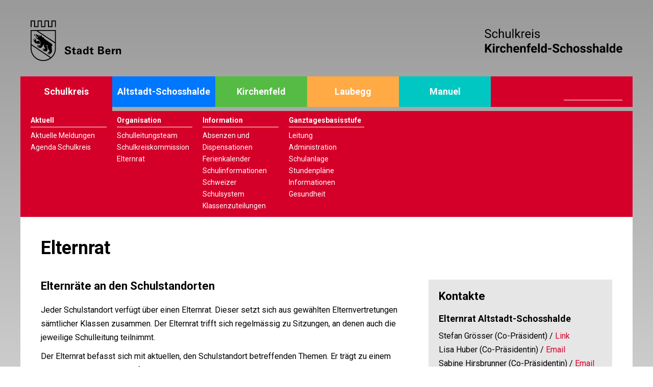

--- FILE ---
content_type: text/html; charset=UTF-8
request_url: https://kirchenfeld-schosshalde.ch/schulkreis/elternrat
body_size: 8993
content:
<!DOCTYPE html>
<html lang="de">
<head>
	<title>Schulkreis Kirchenfeld-Schosshalde: Elternrat | Schulkreis Kirchenfeld-Schosshalde</title>
	
	<meta name="apple-mobile-web-app-title" content="Kirchenfeld-Schosshalde">
	<meta http-equiv="Content-Type" content="text/html; charset=UTF-8">
	<meta name="viewport" content="width=device-width, initial-scale=1.0">

	<link rel="icon" href="/assets/logo/icon-ks.png">
	<link rel="apple-touch-icon" href="/assets/logo/icon-ks.png">
	<link rel="stylesheet" href="https://fonts.googleapis.com/css?family=Roboto:400,400i,500,700,700i&display=swap">
	<link rel="stylesheet" href="/assets/css/site.css?202604">
	<link rel="stylesheet" href="/assets/fontawesome/css/fontawesome.min.css">
	<link rel="stylesheet" href="/assets/fontawesome/css/solid.min.css">
	<link rel="stylesheet" href="/assets/fontawesome/css/regular.min.css">
	<link rel="stylesheet" href="/assets/fontawesome/css/light.min.css">
	<link rel="stylesheet" href="/assets/fontawesome/css/thin.min.css">
</head>
<body class="kreis1">
		<div class="wrapper">

<div class="header">
	<div class="stadt" style="background-image: url('/assets/logo/logo-stadt-schwarz.svg')"></div>
	<div class="schulkreis" style="background-image: url('/assets/logo/logo-1.svg')"></div>
</div>
<div class="nav">
	<ul class="main nav-close">
		<li class="open-nav stao1-bg-50"><a class="stao1-a" aria-label="Öffne die Navigation"><i class="fa-solid fa-bars nlb"></i></a></li>
				<li class="stao1-bg-50 active">
			<a class="stao1-a" href="/schulkreis">Schulkreis</a>
		</li>
				<li class="stao2-bg-50 ">
			<a class="stao2-a" href="/altstadt_schosshalde">Altstadt-Schosshalde</a>
		</li>
				<li class="stao3-bg-50 ">
			<a class="stao3-a" href="/kirchenfeld">Kirchenfeld</a>
		</li>
				<li class="stao4-bg-50 ">
			<a class="stao4-a" href="/laubegg">Laubegg</a>
		</li>
				<li class="stao5-bg-50 ">
			<a class="stao5-a" href="/manuel">Manuel</a>
		</li>
				<li class="open-suche stao1-bg-50" aria-label="Öffne die Suche"><a class="stao1-a"><i class="far fa-search nlb"></i></a></li>
		<li class="space kreis1-bg-50"></li>
		<li class="suchen kreis1-bg-50">
			<form action="https://duckduckgo.com/" method="get" target="_blank">
				<i class="fa-regular fa-search kreis1-a"></i>
				<input type="hidden" name="sites" value="kirchenfeld-schosshalde.ch">
				<input type="hidden" name="kl" value="ch-de">
				<input type="hidden" name="kf" value="-1">
				<input type="hidden" name="kj" value="#d50029">
				<input type="hidden" name="kx" value="#d50029">
				<input type="hidden" name="k8" value="#000000">
				<input type="hidden" name="k9" value="#d50029">
				<input type="hidden" name="k1" value="-1">
				<input type="hidden" name="kam" value="osm">
				<input type="text" name="q" id="suchen" class="kreis1-a">
			</form>
		</li>
	</ul>
	<div class="sub stao1-bg-50 nav-close">
			<div class="section">
			<h3 class="stao1-a">Aktuell</h3>
			<ul>
							<li><a class="stao1-a" href="/schulkreis">Aktuelle Meldungen</a></li>
							<li><a class="stao1-a" href="/schulkreis/agenda_schulkreis">Agenda Schulkreis</a></li>
						</ul>
		</div>
			<div class="section">
			<h3 class="stao1-a">Organisation</h3>
			<ul>
							<li><a class="stao1-a" href="/schulkreis/schulleitungsteam">Schulleitungsteam</a></li>
							<li><a class="stao1-a" href="/schulkreis/schulkreiskommission">Schulkreiskommission</a></li>
							<li><a class="stao1-a" href="/schulkreis/elternrat">Elternrat</a></li>
						</ul>
		</div>
			<div class="section">
			<h3 class="stao1-a">Information</h3>
			<ul>
							<li><a class="stao1-a" href="/schulkreis/absenzen_und_dispensationen">Absenzen und Dispensationen</a></li>
							<li><a class="stao1-a" href="/schulkreis/ferienkalender">Ferienkalender</a></li>
							<li><a class="stao1-a" href="/schulkreis/schulinformationen">Schulinformationen</a></li>
							<li><a class="stao1-a" href="/schulkreis/schweizerschulsystem">Schweizer Schulsystem</a></li>
							<li><a class="stao1-a" href="/schulkreis/klassenzuteilungen">Klassenzuteilungen</a></li>
						</ul>
		</div>
			<div class="section">
			<h3 class="stao1-a">Ganztagesbasisstufe</h3>
			<ul>
							<li><a class="stao1-a" href="/schulkreis/leitunggts">Leitung</a></li>
							<li><a class="stao1-a" href="/schulkreis/sekretariatgts">Administration</a></li>
							<li><a class="stao1-a" href="/schulkreis/schulanlagegts">Schulanlage</a></li>
							<li><a class="stao1-a" href="/schulkreis/stundenplaenegts">Stundenpläne</a></li>
							<li><a class="stao1-a" href="/schulkreis/informationengts">Informationen</a></li>
							<li><a class="stao1-a" href="/schulkreis/gesundheitgts">Gesundheit</a></li>
						</ul>
		</div>
		</div>
</div>
<div class="seitentitel">Elternrat</div>
<div class="content abschnitt gap-8 pt0 pr40 pb40 pl40 mb0" style="
	grid-template-columns: 2fr 1fr ">
		<div class="spalte  order-phone-1" data-abschnitt_id="966" data-spalte_id="1736">
				<div class="inhalt pt0 pr0 pb0 pl0 mb0 " data-inhalt_id="1887">
				<div class="md"><h3><strong>Elternräte an den Schulstandorten</strong></h3>
<p>Jeder Schulstandort verfügt über einen Elternrat. Dieser setzt sich aus gewählten Elternvertretungen sämtlicher Klassen zusammen. Der Elternrat trifft sich regelmässig zu Sitzungen, an denen auch die jeweilige Schulleitung teilnimmt.</p>
<p>Der Elternrat befasst sich mit aktuellen, den Schulstandort betreffenden Themen. Er trägt zu einem guten Schulklima bei und informiert die Eltern regelmässig über seine Arbeit. Zu Beginn eines Schuljahres wählt der Elternrat aus seiner Mitte ein bis zwei Mitglieder in den Elternrat des Schulkreises (Kreiselternrat).</p>
<h3><strong>Kreiselternrat</strong></h3>
<p>Die Vertretungen der Elternräte der Schulstandorte bilden den Kreiselternrat. Die geschäftsführende Schulleitung nimmt an den Sitzungen mit beratender Stimme teil.</p>
<p>Der Kreiselternrat befasst sich mit aktuellen, den Schulkreis betreffenden Themen, insbesondere mit solchen, die sich aus den Zusammenkünften der Elternräte, der Konferenz der Elternratspräsidien, der Lehrerschaft sowie der Schulkommission als bedeutend erwiesen haben. Er vertritt die Anliegen der Eltern gegenüber der Schulleitung und der Schulkommission und informiert die Eltern regelmässig über seine Arbeit.</p>
<p>Zu Beginn eines Schuljahres wählt der Kreiselternrat aus seiner Mitte eine Präsidentin oder einen Präsidenten, die oder der den Kreiselternrat nach aussen und in der Konferenz der Elternratspräsidien vertritt. Ebenfalls aus seiner Mitte wählt er zwei Mitglieder, welche der Direktion für Bildung, Soziales und Sport zuhanden des Stadtrats zur Wahl in die Schulkommission vorgeschlagen werden.</p></div>		</div>
			</div>
		<div class="spalte bg-grau align-start order-phone-2" data-abschnitt_id="966" data-spalte_id="1737">
				<div class="inhalt pt0 pr0 pb0 pl0 mb0 " data-inhalt_id="1888">
				<div class="md"><h3><strong>Kontakte</strong></h3>
<h4><strong>Elternrat Altstadt-Schosshalde</strong></h4>
<p>Stefan Grösser (Co-Präsident) / <a href="https://www.linkedin.com/in/stefangroesser/">Link</a><br />
Lisa Huber (Co-Präsidentin) / <a href="mailto:lisa.huber.ch+er@gmail.com">Email</a><br />
Sabine Hirsbrunner (Co-Präsidentin) / <a href="mailto:sabinehirsbrunner@gmail.com">Email</a></p>
<h4><strong>Elternrat Kirchenfeld</strong></h4>
<p><a href="mailto:elternrat.kirchenfeld@gmail.com>">Email</a></p>
<h4><strong>Elternrat Laubegg</strong></h4>
<p><a href="mailto:elternrat_laubegg@gmx.c>">Email</a><br />
<a href="https://www.elternratlaubegg.ch/">https://www.elternratlaubegg.ch/</a></p>
<h4><strong>Elternrat Manuel</strong></h4>
<p><a href="mailto:reto.zimmermann@elternrat-manuel.ch">Email Elternrat Präsidium</a><br />
<a href="https://www.elternrat-manuel.ch/">Website Elternrat Manuel</a> </p>
<h4><strong>Kreiselternrat</strong></h4>
<p>Präsidium<br />
Stefan Grösser / <a href="https://www.linkedin.com/in/stefangroesser/">Link</a></p></div>		</div>
			</div>
	</div>

		<div class="footer">
			<div><ul>
<li><a href="/altstadt_schosshalde">Standort Altstadt-Schosshalde</a></li>
<li><a href="/kirchenfeld">Standort Kirchenfeld</a></li>
<li><a href="/laubegg">Standort Laubegg</a></li>
<li><a href="/manuel">Standort Manuel</a></li>
</ul></div>
			<div>
								<ul>
					<li><a href="/schulkreis/impressum">Impressum</a></li>
					<li><a href="/schulkreis/rechtliche_hinweise">Rechtliche Hinweise</a></li>
					<li><a href="/login">Interner Bereich</a></li>
				</ul>
			</div>
			<div><ul>
<li><a href="https://klapp.mobi">Klapp</a></li>
<li><a href="https://base4kids.sharepoint.com">base4kids</a></li>
</ul></div>
			<div class="copyright">
				<div></div>
				<ul>
					<li>© Schulkreis Kirchenfeld-Schosshalde</li>
					<li>2022–2026</li>
				</ul>
			</div>
		</div>
	</div>
	<div id="audioplayer">
		<div class="container">
			<audio id="audiotrack" controls autoplay src="" type="audio/mp3"></audio>
			<div class="close"><i class="fal fa-times"></i></div>
		</div>
	</div>
	<dialog class="dialog " id="dialog-kontaktformular"><div class="dialog-header"><h3 class="new">Kontaktformular</h3><h3 class="edit"></h3></div><div class="dialog-body">		<form id="form-kontaktformular">
			<input type="hidden" name="mid" id="kontaktformular-mid" value="0">
			<input type="hidden" name="pid" id="kontaktformular-pid" value="0">
			<div class="form-group">
				<label for="kontaktformular-name">Ihr Name</label>
				<input type="text" name="name" id="kontaktformular-name" maxlength="50">
				<p class="error name">Geben Sie Ihren Namen ein.</p>
			</div>
			<div class="form-group">
				<label for="kontaktformular-email">Ihre E-Mail-Adresse</label>
				<input type="text" name="email" id="kontaktformular-email" maxlength="100">
				<p class="error email">Geben Sie eine gültige E-Mail-Adresse ein.</p>
			</div>
			<div class="form-group">
				<label for="kontaktformular-betreff">Betreff</label>
				<input type="text" name="betreff" id="kontaktformular-betreff" maxlength="100">
				<p class="error betreff">Geben Sie einen Betreff ein.</p>
			</div>
			<div class="form-group">
				<label for="kontaktformular-text">Nachricht</label>
				<textarea name="text" id="kontaktformular-text" rows="6" maxlength="1000"></textarea>
				<p class="error text">Geben Sie eine Nachricht ein.</p>
			</div>
		</form>
	</div><div class="dialog-footer"><div></div><div><button class="btn close-dialog" data-dialog="kontaktformular">schliessen</button><button class="btn-main form-submit" id="kontaktformular-submit" data-form="kontaktformular" data-post="site/ax/submit_kontaktformular" >abschicken</button></div></div></dialog>	
<script src="/assets/js/bern-min.js"></script>
<script>
	$(document).ready(function() {

		$(document).on('click', '.open-dialog', function(e) {
		
			e.preventDefault();
			var btn = $(this);
			var dialog = btn.data('dialog');
			var item = btn.data('item');

			setTimeout(function() { 
				$('#dialog-' + dialog).scrollTop(0);
			}, 0);			
		
			document.getElementById('dialog-' + dialog).showModal();
			$('#dialog-' + dialog + ' h3.new').show();
			$('#dialog-' + dialog + ' h3.edit').hide();
			$('#dialog-' + dialog + ' .hide-when-new').show();
			$('#dialog-' + dialog + ' .hide-when-edit').show();
			$('#dialog-' + dialog + ' .item').html(item);

			if (btn.hasClass('new')) {

				$('#dialog-' + dialog + ' .hide-when-new').hide();
			}

			if (btn.hasClass('edit')) {

				$('#dialog-' + dialog + ' h3.new').hide();
				$('#dialog-' + dialog + ' h3.edit').show();
				$('#dialog-' + dialog + ' .hide-when-edit').hide();
			}

			if (item != 'undefined') {
			
				$('#dialog-' + dialog + ' .dialog-del-switch').attr('data-item', item);
			}
		});
		
		
		$(document).on('click', '.close-dialog', function(e) {
		
			e.preventDefault();
			var btn = $(this);
			var dialog = btn.data('dialog');
		
			document.getElementById('dialog-' + dialog).close();
		});
		
		
		$(document).on('click', '.switch-dialog', function(e) {
		
			e.preventDefault();
			var btn = $(this);
			var close = btn.data('close');
			var open = btn.data('open');
			var item = btn.data('item');
			
			$('#dialog-' + open + ' .item').html(item);
		
			if (btn.hasClass('switch-dialog-pop-data')) {
		
				$('#dialog-' + close + ' input, #dialog-' + close + ' select').each(function() {
					$('#' + open + '-' + $(this).attr('name')).attr('value', $(this).val());
				});
			}
		
			switch_dialogs(close, open);
		});


		$(document).on('click', '.dialog-del-switch', function(e) {
		
			e.preventDefault();
			var btn = $(this);
			var dialog = btn.data('dialog');
			var item = btn.data('item');

			$('#dialog-' + dialog + ' input, #dialog-' + dialog + ' select').each(function() {
				$('#' + dialog + '-del-' + $(this).attr('name')).attr('value', $(this).val());
			})

			if (item != 'undefined') {
		
				$('#dialog-' + dialog + '-del .item').html(item);
			}

			switch_dialogs(dialog, dialog + '-del');
		});


		$(document).on('click', '.reset-form', function(e) {
		
			e.preventDefault();
			var btn = $(this);
			var dialog = btn.data('dialog');
		
			form_reset(dialog);
		});


		$(document).on('click', '.texteditor .text', function(e) {
		
			var text = $(this);
			var editor = text.parent();
			var input = editor.children('.input');
			var expand = input.children('.expand');
			var textarea = expand.children('textarea');

			text.hide();
			input.show();
			textarea.focus();

			expand.attr('data-replicated-value', textarea.val());
		});


		$(document).on('input', '.texteditor .expand textarea', function(e) {

			$(this).parent().attr('data-replicated-value', $(this).val());
		});


		$(document).on('click', '.pop-data', function(e) {

			e.preventDefault();
			var btn = $(this);
			var dialog = btn.data('dialog');
			var data = btn.data();

			$.each(data, function(key, value) {
				var ctrl = $('#dialog-' + dialog + ' #' + dialog + '-' + key);
				populate(ctrl, value);
				console.log(key, value);
			});
		});


		$(document).on('click', '.pop-form', function(e) {

			e.preventDefault();
			var btn = $(this);
			var dialog = btn.data('dialog');
			var pop = btn.data('pop');
			var id = btn.data('id');

			console.log('dialog', dialog);
			console.log('pop', pop);
			console.log('id', id);

			$.post('/' + pop, { id: id }, function(data) {

				$.each(JSON.parse(data), function(key, value) {

					console.log(key, value);

					var ctrl = $('#' + dialog + '-' + key).not('.no-pop');

					populate(ctrl, value);
				});
			});
		});


		$(document).on('click', '.ax-post', function(e) {
		
			e.preventDefault();
			var btn = $(this);
			var data = btn.data();
			var post = btn.data('post');
			var reload = btn.data('reload');
			var hide = btn.data('hide');
			var hide_self = btn.data('hide-self');

			console.log('data', data);
			console.log('post', post);
			console.log('reload', reload);
		
			$.post('/' + post, data, function(ans) {

				console.log('ans', ans);
				if (typeof reload !== 'undefined') {
				
					dom_reload(reload);
				}
				
				else if (hide !== 'undefined') {
					
					if (hide == 'self') {
						
						btn.hide();
					}
					
					else {
						
						$('#' + hide).hide();
					}
				}
			});
		});


		$(document).on('click', '.form-submit', function(e) {
		
			e.preventDefault();
			var btn = $(this);
			var form = btn.data('form');
			var post = btn.data('post');
			var reload = btn.data('reload');
			var redirect = btn.data('redirect');
			var close = btn.data('close');
		
			if (typeof reload === 'undefined') {
		
				reload = false;
			}
		
			if (typeof redirect === 'undefined') {
				
				redirect = false;
			}

			if (typeof close === 'undefined') {

				close = true;
			}
		
			form_submit(form, post, btn, reload, redirect, close);
		});


		function populate(ctrl, value)
		{
			if (ctrl.is('input, textarea, select')) {
			
				if (ctrl.attr('type') == 'hidden') {
			
					ctrl.val(value);
			
					if (ctrl.data('typ') == 'radio') {
			
						$('.radio[data-id="' + ctrl.attr('id') + '"] > i').addClass('fa-regular fa-circle');
						$('.radio[data-id="' + ctrl.attr('id') + '"] > i').removeClass('fa-solid fa-circle-dot');
			
						$('.radio[data-id="' + ctrl.attr('id') + '"][data-value="' + value + '"] > i').removeClass('fa-regular fa-circle');
						$('.radio[data-id="' + ctrl.attr('id') + '"][data-value="' + value + '"] > i').addClass('fa-solid fa-circle-dot');
					}
			
					else if (ctrl.data('typ') == 'radiolike') {
			
						$('.radiolike[data-id="' + ctrl.attr('id') + '"]').addClass('selected');
						$('.radiolike[data-id="' + ctrl.attr('id') + '"]').removeClass('selected');
			
						$('.radiolike[data-id="' + ctrl.attr('id') + '"][data-value="' + value + '"]').addClass('selected');
					}
					
					else {
			
						if (value == 1) {
			
							$('.checkbox[data-id="' + ctrl.attr('id') + '"] > i').removeClass('fa-regular fa-circle');
							$('.checkbox[data-id="' + ctrl.attr('id') + '"] > i').addClass('fa-solid fa-circle-check');
						}
			
						else {
			
							$('.checkbox[data-id="' + ctrl.attr('id') + '"] > i').addClass('fa-regular fa-circle');
							$('.checkbox[data-id="' + ctrl.attr('id') + '"] > i').removeClass('fa-solid fa-circle-check');
						}
					}
				}
			
				else {
			
					if (ctrl.is('select')) {
			
						ctrl.val(value).trigger('change');
			
						if (ctrl.hasClass('select2')) {
			
							//selectr.setValue(value);
						}
					}
			
					else {
			
						ctrl.val(value);
					}
				}
			}
		}


		function form_submit(form, post, btn, reload, redirect, close_dialog) {

			console.log('form', form);
			console.log('post', post);
			console.log('reload', reload);
			console.log('redirect', redirect);
			console.log('close', close_dialog);

			btn.css('width', btn.outerWidth());
			var label = btn.html();
			var btnClass = btn.attr('class');
			
			btn.addClass('inactive');
			btn.html('<div class="spinner"><div class="bounce1"></div><div class="bounce2"></div><div class="bounce3"></div></div>');
		
			$.post('/' + post, $('#form-' + form).serialize(), function(ans) {
		
				console.log('ans', ans);

				if (ans == true || /^[a-z0-9]*$/.test(ans)) {

					$('#form-' + form + ' .form-group').removeClass('has-error');
					$('#form-' + form + ' .form-group .error').hide();

					btn.html('<i class="fa-solid fa-check nlb"></i>').removeClass(btnClass).addClass('btn-success');
					var delay = 3000;
				
					setTimeout(function() {
				
						if (close_dialog == true) {
				
							document.getElementById('dialog-' + form).close();
							delay = 100;
						}
				
						if (reload != false) {
				
							reload = reload.replace("*", ans);

							dom_reload(reload);
						}
				
						if (redirect != false) {
				
							redirect = redirect.replace("*", ans);
				
							window.location.href = '/' + redirect;
						}
				
						setTimeout(function() {
				
							btn.html(label).removeClass('inactive').removeClass('btn-success').addClass(btnClass);
						}, delay);
				
					}, 2000);
				}
				
				else {
				
					form_error(form, ans, btn, label);
				}
			});
		}


		function form_reset(form) {

			$('#form-' + form + ' .form-group').removeClass('has-error').removeClass('has-success');
			$('#form-' + form + ' .form-group .error, ' + '#form-' + form + ' .form-group .success').hide();
		
			$('#form-' + form + ' input[type=text]').not('.no-reset').val('');
			$('#form-' + form + ' input[type=email]').not('.no-reset').val('');
			$('#form-' + form + ' input[type=hidden]').not('.no-reset').val('');
			$('#form-' + form + ' input[type=password]').not('.no-reset').val('');
			$('#form-' + form + ' textarea').not('.no-reset').val('');
			$('#form-' + form + ' select').not('.no-reset').prop('selectedIndex', 0);
		
			$('#form-' + form + ' .checkbox > i').removeClass('fa-solid fa-circle-check').addClass('fa-regular fa-circle');
			$('#form-' + form + ' .radio > i').removeClass('fa-solid fa-circle-dot').addClass('fa-regular fa-circle');
			$('#form-' + form + ' .radiolike').removeClass('selected');
		
			$('#form-' + form + ' .checkbox').each(function() {

				var id = $(this).data('id');
				$('input#' + id).val(0);
			});
		
			$('#form-' + form + ' .checkbox.pre-select').each(function() {

				$(this).children('i').addClass('fa-solid fa-circle-check').removeClass('fa-regular fa-circle');

				var id = $(this).data('id');
				$('input#' + id).val(1);
			});

			$('#form-' + form + ' .radio.pre-select').each(function() {

				$(this).children('i').addClass('fa-solid fa-circle-dot').removeClass('fa-regular fa-circle');

				var id = $(this).data('id');
				var value = $(this).data('value');
				$('input#' + id).val(value);
			});

			$('#form-' + form + ' .radiolike.pre-select').each(function() {

				$(this).addClass('selected');

				var id = $(this).data('id');
				var value = $(this).data('value');
				$('input#' + id).val(value);
			});

			$('#form-' + form + ' label.file span').each(function() {

				var placeholder = $(this).data('placeholder');
				$(this).html(placeholder);
			});
		}


		function switch_dialogs(close, open) {

			document.getElementById('dialog-' + close).close();
			document.getElementById('dialog-' + open).showModal();
		}


		function dom_reload(reload_ids) {

			if (typeof reload_ids === 'undefined') {

				return;
			}

			if (reload_ids == 'page') {

				window.location.reload();
			}
			
			else {

				var ids = reload_ids.split(',');

				$.each(ids, function(i, id) {

					$('#' + id).load(window.location.pathname + ' #' + id + ' > *');
				});
			}
		}
		
		
		function makeSortableIndex(oldIndex, newIndex) {
			
			oldIndex = (typeof oldIndex == 'undefined' ? 0 : oldIndex);
			newIndex = (typeof newIndex == 'undefined' ? 0 : newIndex);
			
			if (oldIndex < newIndex) {
				
				var index = newIndex + 1.5;
			}
			
			else {
				
				var index = newIndex + 0.5;
			}
			
			return index;
		}
		

		// AUTOSAVE

		var autosaveTimeout;

		$(document).on('keyup', 'input.autosave, textarea.autosave', function(e) {
			
			console.log('key', e.keyCode);
			
			if (e.keyCode == 9) {
				
				return false;
			}

			// Input data:
			var input = $(this);
			var post = input.data('post');
			var data = input.data();
				data['value'] = input.val();

			// Status & reload:
			var status = input.parents('.as-group').find('.status');
			var reload = input.data('reload');
			var instant_reload = input.data('instant-reload');
			var error_id = status.data('error_id');

			console.log('post', post);
			console.log('data', data);
			console.log('reload', reload);
			console.log('error_id', error_id);

			// Reset timeout:
			clearTimeout(autosaveTimeout);

			// Reset errors:
			input.parent().removeClass('has-error');
			$('#' + error_id).html('').hide();

			// Spinner:
			status.html('<div class="spinner"><div class="bounce1"></div><div class="bounce2"></div><div class="bounce3"></div></div>');
			input.addClass('saving');

			autosaveTimeout = setTimeout(function() {

				$.post('/' + post, data, function(ans) {
				
					console.log('ans', ans);
				
					if (ans == true) {

						status.html('');
						input.removeClass('saving').addClass('saved');
					}

					else {

						input.parent().addClass('has-error');
						$('#' + error_id).html(ans).show();

						setTimeout(function() {
							status.html('');
						}, 500);
					}

					if (typeof instant_reload != 'undefined') {
					
						dom_reload(instant_reload);
					}
					
					setTimeout(function() {
						input.removeClass('saved');
						
						if (typeof reload != 'undefined') {
							dom_reload(reload);
						}
					}, 3000);
				});

			}, 1500);
		});

		
		$(document).on('change', 'select.autosave, input.autosave', function(e) {

			// Input data:
			var input = $(this);
			var post = input.data('post');
			var data = input.data();
				data['value'] = input.val();
			
			// Status & reload:
			var status = input.parents('.as-group').find('.status');
			var reload = input.data('reload');
			var instant_reload = input.data('instant-reload');
			var error_id = status.data('error_id');
			
			console.log('post', post);
			console.log('data', data);
			console.log('reload', reload);
			console.log('error_id', error_id);

			// Spinner:
			status.html('<div class="spinner"><div class="bounce1"></div><div class="bounce2"></div><div class="bounce3"></div></div>');

			$.post('/' + post, data, function(ans) {

				console.log('ans', ans);

				if (ans == true) {
				
					status.html('');
				}
				
				else {
				
					input.parent().addClass('has-error');
					$('#' + error_id).html(ans).show();
				
					setTimeout(function() {
						status.html('');
					}, 500);
				}

				if (typeof instant_reload != 'undefined') {

					dom_reload(instant_reload);
				}

				if (typeof reload != 'undefined') {
				
					setTimeout(function() {
						dom_reload(reload);
					}, 3000);
				}
			});
		});


		$(document).on('click', '.checkbox', function(e) {

			e.preventDefault();
			var id = $(this).data('id');
			var input = $('input#' + id);
			var newVal = (1 - input.val());
		
			input.val(newVal);
			$(this).children('i').toggleClass('fa-regular fa-circle').toggleClass('fa-solid fa-circle-check');

			if (input.hasClass('autosave')) {

				$.post('/' + input.data('post'), input.data());
			}
		});


		$(document).on('click', '.radio-ax', function(e) {
		
			e.preventDefault();
			$(this).siblings('.radio-ax').children('i').removeClass('fa-solid fa-circle-dot').addClass('fa-regular fa-circle');
			$(this).children('i').removeClass('fa-regular fa-circle').addClass('fa-solid fa-circle-dot');
		});
		
		
		$(document).on('click', '.radio', function(e) {

			e.preventDefault();
			var id = $(this).data('id');
			var input = $('input#' + id);
			var newVal = $(this).data('value');

			input.val(newVal);
			$('.radio[data-id="' + id + '"]').children('i').removeClass('fa-solid fa-circle-dot').addClass('fa-regular fa-circle');
			$(this).children('i').removeClass('fa-regular fa-circle').addClass('fa-solid fa-circle-dot');

			$('.radio-hide-' + id + '-' + newVal).hide();
			$('.radio-show-' + id + '-' + newVal).show();

			if (input.hasClass('autosave')) {
			
				$.post('/' + input.data('post'), input.data());
			}
		});


		$(document).on('click', '.toggler', function(e) {
		
			var btn = $(this);
			var caret = btn.children('.caret');

			console.log('TOGGLER', btn.data('toggle'));

			$('.' + btn.data('toggle')).slideToggle();
		
			if (caret.hasClass('fa-caret-right') || caret.hasClass('fa-caret-down')) {
		
				caret.toggleClass('fa-caret-right').toggleClass('fa-caret-down');
			}
		
			else if (caret.hasClass('fa-bars') || caret.hasClass('fa-xmark')) {
		
				caret.toggleClass('fa-bars').toggleClass('fa-xmark');
			}
		});


		$(document).on('click', '.link', function(e) {
		
			var btn = $(this);

			window.location.href = '/' + btn.data('href');
		});


		$(document).on('click', '.undel', function(e) {
		
			e.preventDefault();
			var btn = $(this);
			var table = btn.data('table');
			var id = btn.data('id');
			var reload = btn.data('reload');

			$.post('/apps/home/ax/undel', { table: table, id: id }, function(data) {

				$('#' + reload).load(window.location.pathname + ' #' + reload + ' > *');
			});
		});















		function form_error(form, error_data, btn, label) {

			$('#form-' + form + ' .form-group').removeClass('has-error');
			$('#form-' + form + ' .form-group .error').hide();
			$('#form-' + form + ' .form-error').hide();

			$.each(JSON.parse(error_data), function(k, v) {
				
				console.log('error', v);

				$('#form-' + form + ' .form-group').has('#' + form + '-' + v).addClass('has-error');
				$('.error.' + v).show();
				$('.form-error.' + v).show();
			});

			var btn_err = false;

			if (btn.hasClass('btn-error')) {

				btn_err = true;
			}

			btn.html('<i class="fa-solid fa-times nlb"></i>').addClass('btn-error');

			setTimeout(function() {

				if (btn_err == false) {

					btn.removeClass('btn-error');
				}

				btn.html(label).prop('disabled', false);
			}, 2000);
		}


		$(document).on('change', 'input[type="file"]', function(e)
		{
			var filename = $(this).val().replace("C:\\fakepath\\", "");
			var label = $(this).attr('id') + '-name';

			$('#' + label).html(filename);
		});


		// GLOBAL COMPONENTS

		$(document).on('click', '.open-nav', function(e)
		{
			if ($('.nav .main').hasClass('nav-open'))
			{
				$('.nav .main').removeClass('nav-open').addClass('nav-close');
				$('.nav .sub').removeClass('nav-open').addClass('nav-close');
			}
			else
			{
				$('.nav .main').addClass('nav-open').removeClass('nav-close').removeClass('suche-open').addClass('suche-close');
				$('.nav .sub').addClass('nav-open').removeClass('nav-close').removeClass('suche-open').addClass('suche-close');
			}
		});


		$(document).on('click', '.open-suche', function(e) {
			
			if ($('.nav .main').hasClass('suche-open')) {
				
				$('.nav .main').removeClass('suche-open').addClass('suche-close');
				$('.nav .sub').removeClass('suche-open').addClass('suche-close');
			}

			else {
				
				$('.nav .main').addClass('suche-open').removeClass('suche-close').removeClass('nav-open').addClass('nav-close');
				$('.nav .sub').addClass('suche-open').removeClass('suche-close').removeClass('nav-open').addClass('nav-close');
				$('#suchen').focus();
			}
		});

		$('[data-toggle=tooltip]').tooltip();
		
		
		$(document).on('click', '.copy-to-clipboard', function(e) {
			
			e.preventDefault();
			var copy = $(this).data('copy');

			navigator.clipboard.writeText(copy)
		});


		$('.md img').parent('p').each(function(i)
		{
			$(this).addClass('kacheln');

			var anz = $(this).children('img').length;

			$(this).css('grid-template-columns', 'repeat(' + anz + ', 1fr');
		});


		$(document).on('click', 'a[href^="/datei/audio/"]', function(e)
		{
			e.preventDefault();
			var href = $(this).attr('href').split('/');
			var track = href[href.length - 1];

			$.post('/audio/ajax/pop_track', { track: track }, function(data)
			{
				if (data != false)
				{
					data = JSON.parse(data);
	
					$('#audiotrack').attr('src', '/assets/dateien/' + data.token + '.' + data.ext);
					$('#audiotrack').attr('type', 'audio/' + data.ext);
					$('#audioplayer').show();
				}
			});
		});


		$(document).on('click', '#audioplayer .close', function(e)
		{
			e.preventDefault();
			$('#audiotrack')[0].pause();
			$('#audioplayer').hide();
		});


		$('.select2').each(function(e) {
			
			if ($(this).hasClass('inside-dialog')) {

				var dialog = $(this).parents('dialog');
			
				$(this).select2({
					dropdownParent: dialog
				});
			}
			
			else {
				
				$(this).select2();
			}
		});


		// KALENDER

		$(document).on('click', '.kalender-kategorie', function(e) {

			e.preventDefault();
			$(this).toggleClass('inactive');

			var kategorien = '';
			$('.kalender-kategorie').each(function()
			{
				if ($(this).hasClass('active'))
				{
					kategorien += $(this).attr('data-id') + ',';
				}
			});
		
			$('#kalender').load(window.location.pathname + ' #kalender > *', { kategorien: kategorien });
		});
		
		
		// REGISTER
		
		$(document).on('click', '.register .label', function(e) {
		
			e.preventDefault();
			var btn = $(this);
			var inhalt = btn.data('inhalt');
			var element = btn.data('element');
		
			$('.register-' + inhalt + '-element').hide();
			$('#register-' + inhalt + '-element-' + element).show();
			
			$('.register-' + inhalt + '-label').removeClass('active');
			btn.addClass('active');
		});
		

		$(document).on('click', '#editor-toggler', function(e) {

			$(this).toggleClass('active');
			$('body').toggleClass('editor');
		});


		$(document).on('click', 'body.editor .spalte', function(e) {
		
			var spalte_id = $(this).data('spalte_id');

			window.location.href = '/apps/seiten/spalte/' + spalte_id;
		});


		$(document).on('click', 'body.editor .spalte a', function(e) {
				
			e.preventDefault();
		});


		$(document).on('click', '.help-toggle', function(e) {
		
			$('.help .wrap').slideToggle();
		});
		});
</script>
</body>
</html>

--- FILE ---
content_type: text/css
request_url: https://kirchenfeld-schosshalde.ch/assets/css/site.css?202604
body_size: 19808
content:
@charset "UTF-8";
html, body, div, span, applet, object, iframe,
h1, h2, h3, h4, h5, h6, p, blockquote, pre,
a, abbr, acronym, address, big, cite, code,
del, dfn, em, img, ins, kbd, q, s, samp,
small, strike, strong, sub, sup, tt, var,
b, u, i, center,
dl, dt, dd, ol, ul, li,
fieldset, form, label, legend,
table, caption, tbody, tfoot, thead, tr, th, td,
article, aside, canvas, details, embed,
figure, figcaption, footer, header, hgroup,
menu, nav, output, ruby, section, summary,
time, mark, audio, video {
  margin: 0;
  padding: 0;
  border: 0;
  font-size: 100%;
  font: inherit;
  vertical-align: baseline;
}

article, aside, details, figcaption, figure,
footer, header, hgroup, menu, nav, section {
  display: block;
}

body {
  line-height: 1;
}

ol, ul {
  list-style: none;
}

blockquote, q {
  quotes: none;
}

blockquote:before, blockquote:after,
q:before, q:after {
  content: "";
  content: none;
}

table {
  border-collapse: collapse;
  border-spacing: 0;
}

*,
*:before,
*:after {
  -moz-box-sizing: border-box;
  -webkit-box-sizing: border-box;
  box-sizing: border-box;
}

body {
  --tint: #d50029;
}

body.kreis1 {
  --tint: #d50029;
}

body.kreis2 {
  --tint: #d50029;
}

body.kreis3 {
  --tint: #d50029;
}

body.kreis4 {
  --tint: #d50029;
}

body.kreis5 {
  --tint: #d50029;
}

body.kreis6 {
  --tint: #d50029;
}

body.kreis7 {
  --tint: #d50029;
}

.fs10 {
  font-size: 1rem;
}

.fs20 {
  font-size: 2rem;
}

.fs30 {
  font-size: 3rem;
}

.fs40 {
  font-size: 4rem;
}

.fs12 {
  font-size: 1.2rem;
}

.fs22 {
  font-size: 2.2rem;
}

.fs32 {
  font-size: 3.2rem;
}

.fs42 {
  font-size: 4.2rem;
}

.fs14 {
  font-size: 1.4rem;
}

.fs24 {
  font-size: 2.4rem;
}

.fs34 {
  font-size: 3.4rem;
}

.fs44 {
  font-size: 4.4rem;
}

.fs16 {
  font-size: 1.6rem;
}

.fs26 {
  font-size: 2.6rem;
}

.fs36 {
  font-size: 3.6rem;
}

.fs46 {
  font-size: 4.6rem;
}

.fs18 {
  font-size: 1.8rem;
}

.fs28 {
  font-size: 2.6rem;
}

.fs38 {
  font-size: 3.8rem;
}

.fs48 {
  font-size: 4.8rem;
}

.fs50 {
  font-size: 5rem;
}

.fs60 {
  font-size: 6rem;
}

.fs70 {
  font-size: 7rem;
}

.fs80 {
  font-size: 8rem;
}

.fs52 {
  font-size: 5.2rem;
}

.fs62 {
  font-size: 6.2rem;
}

.fs72 {
  font-size: 7.2rem;
}

.fs82 {
  font-size: 8.2rem;
}

.fs54 {
  font-size: 5.4rem;
}

.fs64 {
  font-size: 6.4rem;
}

.fs74 {
  font-size: 7.4rem;
}

.fs84 {
  font-size: 8.4rem;
}

.fs56 {
  font-size: 5.6rem;
}

.fs66 {
  font-size: 6.6rem;
}

.fs76 {
  font-size: 7.6rem;
}

.fs86 {
  font-size: 8.6rem;
}

.fs58 {
  font-size: 5.8rem;
}

.fs68 {
  font-size: 6.6rem;
}

.fs78 {
  font-size: 7.8rem;
}

.fs88 {
  font-size: 8.8rem;
}

.lh10 {
  line-height: 1;
}

.lh11 {
  line-height: 1.1;
}

.lh12 {
  line-height: 1.2;
}

.lh13 {
  line-height: 1.3;
}

.lh14 {
  line-height: 1.4;
}

.lh15 {
  line-height: 1.5;
}

.lh16 {
  line-height: 1.6;
}

.lh17 {
  line-height: 1.7;
}

.lh18 {
  line-height: 1.8;
}

.lh19 {
  line-height: 1.9;
}

.lh20 {
  line-height: 2;
}

.lh {
  line-height: 1.7;
}

.succ10 {
  color: #003317;
}

.warn10 {
  color: #332800;
}

.dngr10 {
  color: #331500;
}

.erro10 {
  color: #33000A;
}

.succ15 {
  color: #004D22;
}

.warn15 {
  color: #4D3C00;
}

.dngr15 {
  color: #4D2000;
}

.erro15 {
  color: #4D000F;
}

.succ20 {
  color: #00662E;
}

.warn20 {
  color: #665000;
}

.dngr20 {
  color: #662B00;
}

.erro20 {
  color: #660014;
}

.succ25 {
  color: #008039;
}

.warn25 {
  color: #806400;
}

.dngr25 {
  color: #803500;
}

.erro25 {
  color: #80001A;
}

.succ30 {
  color: #009945;
}

.warn30 {
  color: #997800;
}

.dngr30 {
  color: #994000;
}

.erro30 {
  color: #99001F;
}

.succ35 {
  color: #00B350;
}

.warn35 {
  color: #B38C00;
}

.dngr35 {
  color: #B34A00;
}

.erro35 {
  color: #B30024;
}

.succ40 {
  color: #00CC5C;
}

.warn40 {
  color: #CCA000;
}

.dngr40 {
  color: #CC5500;
}

.erro40 {
  color: #CC0029;
}

.succ45 {
  color: #00E667;
}

.warn45 {
  color: #E6B400;
}

.dngr45 {
  color: #E66000;
}

.erro45 {
  color: #E6002E;
}

.succ50 {
  color: #00FF6E;
}

.warn50 {
  color: #FFC800;
}

.dngr50 {
  color: #FF6A00;
}

.erro50 {
  color: #FF0033;
}

.succ55 {
  color: #1AFF7D;
}

.warn55 {
  color: #FFCD1A;
}

.dngr55 {
  color: #FF791A;
}

.erro55 {
  color: #FF1A47;
}

.succ60 {
  color: #33FF8B;
}

.warn60 {
  color: #FFD333;
}

.dngr60 {
  color: #FF8833;
}

.erro60 {
  color: #FF335C;
}

.succ65 {
  color: #4CFF9A;
}

.warn65 {
  color: #FFD84C;
}

.dngr65 {
  color: #FF974C;
}

.erro65 {
  color: #FF4C70;
}

.succ70 {
  color: #66FFA8;
}

.warn70 {
  color: #FFDE66;
}

.dngr70 {
  color: #FFA666;
}

.erro70 {
  color: #FF6685;
}

.succ75 {
  color: #80FFB7;
}

.warn75 {
  color: #FFE380;
}

.dngr75 {
  color: #FFB580;
}

.erro75 {
  color: #FF8099;
}

.succ80 {
  color: #99FFC5;
}

.warn80 {
  color: #FFE999;
}

.dngr80 {
  color: #FFC499;
}

.erro80 {
  color: #FF99AD;
}

.succ85 {
  color: #B3FFD4;
}

.warn85 {
  color: #FFEEB3;
}

.dngr85 {
  color: #FFD2B3;
}

.erro85 {
  color: #FFB3C2;
}

.succ90 {
  color: #CCFFE2;
}

.warn90 {
  color: #FFF4CC;
}

.dngr90 {
  color: #FFE1CC;
}

.erro90 {
  color: #FFCCD6;
}

.grnd10 {
  color: #000000;
}

.grnd15 {
  color: #111111;
}

.grnd20 {
  color: #222222;
}

.grnd25 {
  color: #333333;
}

.grnd30 {
  color: #444444;
}

.grnd35 {
  color: #555555;
}

.grnd40 {
  color: #666666;
}

.grnd45 {
  color: #777777;
}

.grnd50 {
  color: #888888;
}

.grnd55 {
  color: #999999;
}

.grnd60 {
  color: #aaaaaa;
}

.grnd65 {
  color: #bbbbbb;
}

.grnd70 {
  color: #cccccc;
}

.grnd75 {
  color: #dddddd;
}

.grnd80 {
  color: #eeeeee;
}

.grnd85 {
  color: #efefef;
}

.grnd90 {
  color: #ffffff;
}

a,
.fake-link {
  color: var(--tint);
  text-decoration: none;
}
i a:hover,
i .fake-link:hover {
  text-decoration: none;
}
a:hover,
.fake-link:hover {
  text-decoration: underline;
  cursor: pointer;
}
a:hover > i,
.fake-link:hover > i {
  text-decoration: none;
}
a i.file,
.fake-link i.file {
  display: inline-block;
  width: 2.5rem;
  margin-right: 0.5rem;
}
a.icon,
.fake-link.icon {
  padding: 0.6rem 0 0.6rem 0.6rem;
  white-space: nowrap;
}
a.labeled-icon,
.fake-link.labeled-icon {
  display: inline-block;
  padding: 0.3rem 0.6rem;
  margin-right: 1.2rem;
}
a.labeled-icon:last-child,
.fake-link.labeled-icon:last-child {
  margin-right: 0;
}
a.labeled-icon.active,
.fake-link.labeled-icon.active {
  background-color: var(--tint);
  color: #fff;
}
a.menu,
.fake-link.menu {
  padding: 0.3rem 0.6rem;
}
a.menu:hover,
.fake-link.menu:hover {
  background-color: var(--tint);
  color: #fff;
  text-decoration: none;
}
a.inactive,
.fake-link.inactive {
  color: #999;
}
a.inactive:hover,
.fake-link.inactive:hover {
  text-decoration: none;
  cursor: default;
}
a i:not(.nlb),
.fake-link i:not(.nlb) {
  margin-right: 0.6rem;
}
a > .caret,
.fake-link > .caret {
  margin-left: 0.6rem;
}

i.file {
  color: #555;
}

.tint {
  color: var(--tint);
}

.fa-spin2 {
  animation: fa-spin2 2s infinite linear;
}

@keyframes fa-spin2 {
  0% {
    transform: rotate(0deg);
  }
  to {
    transform: rotate(-1turn);
  }
}
strong,
.strong {
  font-weight: 700;
}

em {
  font-style: italic;
}

sup {
  vertical-align: super;
  font-size: 80%;
}

sub {
  vertical-align: sub;
  font-size: 80%;
}

small,
.small {
  font-size: 1.4rem;
}

.strike {
  text-decoration: line-through;
}

.muted {
  color: #aaa;
}

.mono {
  font-family: "Roboto Mono", monospace;
}

.lt {
  text-align: left;
}

.rt {
  text-align: right;
}

.ct {
  text-align: center;
}

.plt {
  float: left;
}

.prt {
  float: right;
}

.hide {
  display: none;
}

.cursor-pointer {
  cursor: pointer;
}

.cursor-grab {
  cursor: grab;
}
.cursor-grab:active {
  cursor: grabbing;
}

p {
  margin-bottom: 1rem;
  line-height: 1.7;
}

h1, h2, h3, h4, h5, h6 {
  font-weight: 700;
  line-height: 1.2;
}
h1 small, h2 small, h3 small, h4 small, h5 small, h6 small {
  font-weight: normal;
  line-height: 1;
  color: #aaa;
}
h1 em, h2 em, h3 em, h4 em, h5 em, h6 em {
  font-weight: 400;
}

h1 {
  margin-bottom: 2.5rem;
}
@media (max-width: 899px) {
  h1 {
    word-wrap: break-word;
  }
}

h2,
h3 {
  margin-top: 3rem;
  margin-bottom: 2rem;
}

h4,
h5,
h6 {
  margin-top: 2rem;
  margin-bottom: 1rem;
}

h2:first-child,
h3:first-child,
h4:first-child,
h5:first-child,
h6:first-child {
  margin-top: 0;
}

h1 {
  font-size: 3.6rem;
}

h2 {
  font-size: 2.8rem;
}

h3 {
  font-size: 2.2rem;
}

h4 {
  font-size: 1.8rem;
}

h5 {
  font-size: 1.6rem;
}

h6 {
  font-size: 1.6rem;
}

@media (max-width: 899px) {
  h1 {
    font-size: 2.8rem;
  }
  h2 {
    font-size: 2.2rem;
  }
  h3 {
    font-size: 1.8rem;
  }
  h4 {
    font-size: 1.6rem;
  }
  h5 {
    font-size: 1.6rem;
  }
}
h1 small, .h1 small {
  font-size: 2.8rem;
}

h2 small, .h2 small {
  font-size: 2.2rem;
}

h3 small, .h3 small {
  font-size: 1.8rem;
}

h4 small, .h4 small {
  font-size: 1.6rem;
}

.h1-menu,
.h2-menu,
.h3-menu {
  display: grid;
  grid-template-columns: auto 1fr;
  column-gap: 2rem;
  align-items: center;
  margin-top: 3rem;
}
@media (max-width: 899px) {
  .h1-menu,
  .h2-menu,
  .h3-menu {
    grid-template-columns: 100%;
  }
}
.h1-menu:first-child,
.h2-menu:first-child,
.h3-menu:first-child {
  margin-top: 0;
}
.h1-menu ul.menu,
.h2-menu ul.menu,
.h3-menu ul.menu {
  margin-bottom: 0;
}
.h1-menu ul.menu li,
.h2-menu ul.menu li,
.h3-menu ul.menu li {
  margin-bottom: 0;
}

.h1-menu {
  margin-bottom: 2.5rem;
}
.h1-menu h1 {
  margin: 0;
}
@media (max-width: 899px) {
  .h1-menu h1 {
    margin-bottom: 2rem;
  }
}

.h2-menu {
  margin-bottom: 2rem;
}
.h2-menu h2 {
  margin: 0;
}
@media (max-width: 899px) {
  .h2-menu h2 {
    margin-bottom: 1rem;
  }
}

.h3-menu {
  margin-bottom: 1.5rem;
}
.h3-menu h3 {
  margin: 0;
}
@media (max-width: 899px) {
  .h3-menu h3 {
    margin-bottom: 0.5rem;
  }
}

.stao-label {
  display: inline-block;
  white-space: nowrap;
}
.stao-label a,
.stao-label span {
  display: inline-block;
  padding: 0 0.5rem;
  font-weight: 700;
}
.stao-label a.inactive,
.stao-label span.inactive {
  background-color: #888888;
}
.stao-label a:hover {
  text-decoration: none;
}

.stao-select {
  position: relative;
}
.stao-select a.dropdown-toggle {
  display: block;
  padding: 1rem 1.5rem;
  text-decoration: none;
  text-transform: uppercase;
  font-weight: 700;
  font-size: 1.4rem;
}
.stao-select a.dropdown-toggle i {
  float: right;
}

hr {
  width: 100%;
  height: 1px;
  margin: 2rem 0;
  background-color: #888888;
  border: none;
}

.alert-success,
.alert-error,
.alert-danger,
.alert-warning {
  padding: 0.5rem 1rem;
  margin-bottom: 1.6rem;
}
.alert-success > p,
.alert-success > ul,
.alert-error > p,
.alert-error > ul,
.alert-danger > p,
.alert-danger > ul,
.alert-warning > p,
.alert-warning > ul {
  margin-bottom: 0;
}
.alert-success > p + p,
.alert-error > p + p,
.alert-danger > p + p,
.alert-warning > p + p {
  margin-top: 0.5rem;
}
.alert-success:last-child,
.alert-error:last-child,
.alert-danger:last-child,
.alert-warning:last-child {
  margin-bottom: 0;
}

.alert-success {
  background-color: #99FFC5;
  color: #00662E;
}

.alert-warning {
  background-color: #FFE999;
  color: #665000;
}

.alert-danger {
  background-color: #FFC499;
  color: #662B00;
}

.alert-error {
  background-color: #FF99AD;
  color: #660014;
}

ul, ol {
  line-height: 1.7;
}

ul.dots {
  list-style-type: disc;
  margin-left: 2rem;
  margin-bottom: 2rem;
  text-align: left;
  line-height: 1.7;
}

ol.decimal {
  list-style-type: decimal;
  margin-left: 2rem;
  margin-bottom: 2rem;
}

ul.fa-ul {
  margin-bottom: 2rem;
}

.liste-linien ul li,
ul.list li,
ol.list li {
  padding: 0.8rem;
  border-bottom: 1px solid #ddd;
  -webkit-transition: background-color 0.1s linear;
  transition: background-color 0.1s linear;
}
.liste-linien ul li .list-right,
ul.list li .list-right,
ol.list li .list-right {
  float: right;
}
.liste-linien ul li.active,
ul.list li.active,
ol.list li.active {
  background-color: #fefefe;
  filter: brightness(0.95);
}
.liste-linien ul li[class*=alert-],
ul.list li[class*=alert-],
ol.list li[class*=alert-] {
  margin-bottom: 0;
}
.liste-linien ul li.level-1,
ul.list li.level-1,
ol.list li.level-1 {
  padding-left: 2.8rem;
}
.liste-linien ul li.level-2,
ul.list li.level-2,
ol.list li.level-2 {
  padding-left: 4.8rem;
}
.liste-linien ul li.level-3,
ul.list li.level-3,
ol.list li.level-3 {
  padding-left: 6.8rem;
}
.liste-linien ul li:first-child,
ul.list li:first-child,
ol.list li:first-child {
  border-top: 1px solid #ddd;
}
.liste-linien ul.list-hover li,
ul.list.list-hover li,
ol.list.list-hover li {
  padding: 0;
}
.liste-linien ul.list-hover li a,
ul.list.list-hover li a,
ol.list.list-hover li a {
  display: block;
  padding: 0.8rem;
}
.liste-linien ul.list-hover li:hover,
ul.list.list-hover li:hover,
ol.list.list-hover li:hover {
  background-color: #fefefe;
  filter: brightness(0.95);
  transition: filter 0.2s ease-in-out;
}
.liste-linien ul.list-hover li:hover a,
ul.list.list-hover li:hover a,
ol.list.list-hover li:hover a {
  text-decoration: none;
}
.liste-linien ul.list-hover li.level-1 a,
ul.list.list-hover li.level-1 a,
ol.list.list-hover li.level-1 a {
  padding-left: 2.8rem;
}
.liste-linien ul.list-hover li.level-2 a,
ul.list.list-hover li.level-2 a,
ol.list.list-hover li.level-2 a {
  padding-left: 4.8rem;
}
.liste-linien ul.list-hover li.level-3 a,
ul.list.list-hover li.level-3 a,
ol.list.list-hover li.level-3 a {
  padding-left: 6.8rem;
}
td > .liste-linien ul,
td > ul.list,
td > ol.list {
  margin: -0.8rem 0;
  background-color: transparent;
}
td > .liste-linien ul li:first-child,
td > ul.list li:first-child,
td > ol.list li:first-child {
  border-top: none;
}
td > .liste-linien ul li:last-child,
td > ul.list li:last-child,
td > ol.list li:last-child {
  border-bottom: none;
}
td > .liste-linien ul.list-hover li:hover,
td > ul.list.list-hover li:hover,
td > ol.list.list-hover li:hover {
  background-color: #e5e5e5;
}

.list-header {
  padding: 8px;
  border-bottom: 2px solid #ddd;
  text-align: left;
  line-height: 1.7;
  text-transform: uppercase;
  font-weight: 700;
  color: #888888;
}
.list-header.dropdown {
  display: grid;
  grid-template-columns: 1fr 3rem;
}
.list-header .rt {
  position: relative;
  text-transform: none;
}

ul.horizontal {
  display: flex;
  gap: 2rem;
}
ul.horizontal.right {
  justify-content: end;
}

ul.menu {
  display: flex;
  flex-wrap: wrap;
  gap: 0.5rem;
  text-align: right;
  margin: 0 0 2rem 0;
}
@media (max-width: 899px) {
  ul.menu {
    text-align: left;
  }
}
ul.menu > li {
  line-height: 1.7;
  text-wrap: nowrap;
}
ul.menu > li:first-child {
  margin-left: auto;
}
@media (max-width: 899px) {
  ul.menu > li {
    margin-left: 0;
    line-height: 2;
  }
}
ul.menu > li > a {
  padding: 0.3rem 0.6rem;
}
ul.menu > li > a:hover {
  background-color: var(--tint);
  color: #fff;
  text-decoration: none;
}
ul.menu > li.active > a {
  background-color: var(--tint);
  color: #fff;
  text-decoration: none;
}
ul.menu > li.error > a {
  color: #FF0033;
}
ul.menu > li.error:hover > a, ul.menu > li.error.active > a {
  background-color: #FF0033;
  color: #fff;
}
ul.menu > li.success > a {
  color: #00FF6E;
}
ul.menu > li.success:hover > a, ul.menu > li.success.active > a {
  background-color: #00FF6E;
  color: #fff;
}
ul.menu > li.disabled {
  padding: 0.3rem 0.6rem;
  color: #999;
  cursor: default;
}
ul.menu > li.disabled i {
  padding-right: 0.6rem;
}
ul.menu > li select {
  width: auto;
  height: auto;
  vertical-align: baseline;
  font-family: "Roboto", sans-serif;
  background-color: transparent;
  background-image: none;
  padding: 0 0.6rem;
  border-radius: 0;
  color: var(--tint);
}
ul.menu > li select:hover {
  cursor: pointer;
}
ul.menu .file {
  position: relative;
  cursor: pointer;
}
ul.menu .file label {
  display: inline-block;
  padding: 0 0.6rem;
  color: var(--tint);
}
ul.menu .file label i {
  padding-right: 0.6rem;
}
ul.menu .file label input[type=file] {
  width: 0.1px;
  height: 0.1px;
  opacity: 0;
  position: absolute;
  z-index: -1;
}
ul.menu .file label:hover {
  background-color: var(--tint);
  color: #fff;
  cursor: pointer;
}

ul.dateien {
  list-style-type: none;
  line-height: 1.7;
  margin: 0;
  padding: 0;
}
ul.dateien li {
  margin-bottom: 5px;
}
ul.dateien li a {
  display: inline-block;
}
ul.dateien li a:hover {
  text-decoration: none;
}
ul.dateien li a:hover span {
  text-decoration: underline;
}
ul.dateien li a small {
  display: inline-block;
  margin-left: 1rem;
  color: #aaa;
}
ul.dateien li .text {
  display: block;
  margin-left: 3rem;
  margin-bottom: 1rem;
  font-size: 1.4rem;
}

ul.pfad {
  display: flex;
  flex-wrap: wrap;
}
ul.pfad li a {
  cursor: pointer;
}
ul.pfad li.divider {
  color: #aaa;
}
ul.pfad li.frt {
  margin-left: auto;
}

ul.table-icons {
  display: flex;
  gap: 1rem;
  justify-content: end;
}

.md {
  line-height: 1.7;
}
.md a > i {
  display: inline-block;
  margin-right: 0.6rem;
}
.md img {
  max-width: 100%;
  vertical-align: bottom;
  margin: 4rem 0;
}
.md p:last-child img {
  margin-bottom: 0;
}
.md ul {
  list-style-type: disc;
  margin-left: 2rem;
  margin-bottom: 2rem;
  text-align: left;
  line-height: 1.7;
}
.md ul:last-child {
  margin-bottom: 0;
}
.md ul.fa-ul {
  list-style-type: none;
}
.md ol {
  list-style-type: decimal;
  margin-left: 2rem;
  margin-bottom: 2rem;
  text-align: left;
  line-height: 1.7;
}
.md ol:last-child {
  margin-bottom: 0;
}
.md ol li {
  padding-left: 1.5rem;
}
.md li > ul:last-child,
.md li > ol:last-child {
  margin-bottom: 2rem;
}
.md .kacheln {
  display: grid;
  grid-template-columns: repeat(2, 1fr);
  grid-gap: 2rem;
  margin: 4rem 0;
}
.md .kacheln:first-child {
  margin-top: 0;
}
.md .kacheln:last-child {
  margin-bottom: 0;
}
@media (max-width: 899px) {
  .md .kacheln {
    grid-template-columns: 100% !important;
  }
}
.md .kacheln img {
  width: 100%;
  margin: 0;
}
.md .kacheln + .kacheln {
  margin-top: -2rem;
}
.md blockquote {
  background-color: #888888;
  padding: 0.8rem 1.3rem;
  margin: 2rem 0;
}
.md blockquote p:last-child {
  margin-bottom: 0;
}
.md [class^=grid-] {
  display: grid;
}
.md [class^=grid-] > img {
  margin: 0;
}
.md .grid-1-1 {
  grid-template-columns: 1fr 1fr;
}
.md .grid-1-2 {
  grid-template-columns: 1fr 2fr;
}
.md .grid-1-3 {
  grid-template-columns: 1fr 3fr;
}
.md .grid-2-1 {
  grid-template-columns: 2fr 1fr;
}
.md .grid-3-1 {
  grid-template-columns: 3fr 1fr;
}
.md .grid-1-1-1 {
  grid-template-columns: 1fr 1fr 1fr;
}
.md .grid-2-1-1 {
  grid-template-columns: 2fr 1fr 1fr;
}
.md .grid-1-2-1 {
  grid-template-columns: 1fr 2fr 1fr;
}
.md .grid-1-1-2 {
  grid-template-columns: 1fr 1fr 2fr;
}
.md .grid-1-1-1-1 {
  grid-template-columns: 1fr 1fr 1fr 1fr;
}
.md .gap-0 {
  gap: 0rem;
  margin-bottom: 0rem;
}
.md .gap-1 {
  gap: 0.5rem;
  margin-bottom: 0.5rem;
}
.md .gap-2 {
  gap: 1rem;
  margin-bottom: 1rem;
}
.md .gap-3 {
  gap: 1.5rem;
  margin-bottom: 1.5rem;
}
.md .gap-4 {
  gap: 2rem;
  margin-bottom: 2rem;
}
.md .gap-5 {
  gap: 2.5rem;
  margin-bottom: 2.5rem;
}
.md .gap-6 {
  gap: 3rem;
  margin-bottom: 3rem;
}
.md .gap-7 {
  gap: 3.5rem;
  margin-bottom: 3.5rem;
}
.md .gap-8 {
  gap: 4rem;
  margin-bottom: 4rem;
}
.md .gap-9 {
  gap: 4.5rem;
  margin-bottom: 4.5rem;
}
.md .gap-10 {
  gap: 5rem;
  margin-bottom: 5rem;
}
.md .gap-11 {
  gap: 5.5rem;
  margin-bottom: 5.5rem;
}
.md .gap-12 {
  gap: 6rem;
  margin-bottom: 6rem;
}
.md .gap-13 {
  gap: 6.5rem;
  margin-bottom: 6.5rem;
}
.md .gap-14 {
  gap: 7rem;
  margin-bottom: 7rem;
}
.md .gap-15 {
  gap: 7.5rem;
  margin-bottom: 7.5rem;
}
.md .gap-16 {
  gap: 8rem;
  margin-bottom: 8rem;
}
.md .gap-17 {
  gap: 8.5rem;
  margin-bottom: 8.5rem;
}
.md .gap-18 {
  gap: 9rem;
  margin-bottom: 9rem;
}
.md .gap-19 {
  gap: 9.5rem;
  margin-bottom: 9.5rem;
}
.md .gap-20 {
  gap: 10rem;
  margin-bottom: 10rem;
}
.md > :last-child {
  margin-bottom: 0;
}

.table-wrapper {
  max-width: 100%;
  overflow-x: auto;
  overflow-y: auto;
  position: relative;
}

table {
  background-color: transparent;
}
@media (max-width: 899px) {
  table.wide {
    display: block;
    width: 100%;
    overflow-x: scroll;
  }
  table.wide th:not(.wrap),
  table.wide td:not(.wrap) {
    white-space: nowrap;
  }
}

th {
  text-align: left;
  line-height: 1.7;
  text-transform: uppercase;
  font-weight: 700;
  color: #888888;
}
@media (max-width: 899px) {
  th {
    font-size: 1.4rem;
  }
}
th.dropdown  {
  text-transform: none;
}

td {
  line-height: 1.7;
}

.table,
.md table {
  width: 100%;
  margin-bottom: 1rem;
  border-bottom: 1px solid #ddd;
}
.table tr.sticky th,
.md table tr.sticky th {
  position: sticky;
  top: 0;
  background-color: #eeeeee;
}
.table th, .table td,
.md table th,
.md table td {
  padding: 8px;
  vertical-align: top;
  border-top: 1px solid #ddd;
  transition: background-color 0.1s linear;
}
.table th .icon, .table td .icon,
.md table th .icon,
.md table td .icon {
  margin-left: 0.8rem;
}
.table th.nowrap, .table td.nowrap,
.md table th.nowrap,
.md table td.nowrap {
  white-space: nowrap;
}
.table th .sticky-h, .table td .sticky-h,
.md table th .sticky-h,
.md table td .sticky-h {
  position: -webkit-sticky;
  position: sticky;
  left: 0;
  z-index: 3;
}
.table thead > tr:first-of-type > th,
.md table thead > tr:first-of-type > th {
  border-top: none;
}
.table thead > tr > th,
.md table thead > tr > th {
  vertical-align: bottom;
  border-bottom: 2px solid #ddd;
}

.table-condensed th,
.table-condensed td {
  padding: 0.4rem;
}

.table-bordered {
  border: 1px solid #ddd;
}
.table-bordered th,
.table-bordered td {
  border: 1px solid #ddd;
}
.table-bordered tbody > tr:first-of-type > td {
  border-top-width: 2px;
}
.table-bordered thead > tr > th {
  border-bottom-width: 2px;
}

.table-striped tbody tr:nth-child(odd) td,
.table-striped tbody tr:nth-child(odd) th {
  background-color: #f9f9f9;
}

.table-hover tbody tr:hover {
  filter: brightness(0.95);
  transition: filter 0.2s ease-in-out;
}
.table-hover tbody tr:hover:not(.bg) {
  background-color: #fefefe;
  transition: background-color 0.2s ease-in-out;
}

.grid-table {
  width: 100%;
  line-height: 1.7;
}
.grid-table:not(.no-border) {
  border-bottom: 1px solid #ddd;
}
.grid-table .row {
  display: flex;
  flex-wrap: nowrap;
}
.grid-table .row:not(.no-border) > div {
  border-top: 1px solid #ddd;
}
.grid-table .row > div {
  padding: 0.8rem;
  vertical-align: top;
  transition: background-color 0.1s linear;
  flex-shrink: 0;
  flex-grow: 0;
}
.grid-table .row > div.tight {
  padding: 0.7rem 0.8rem;
}
.grid-table .row > div.tight [class*=btn] {
  padding: 0;
}
.grid-table .row > div.no-padding {
  padding: 0;
}
.grid-table .row > div.grow {
  flex-grow: 1;
  flex-shrink: 1;
}
.grid-table .row > div.shrink0 {
  flex-shrink: 0;
}
.grid-table .row > div.align-center {
  align-self: center;
}
.grid-table .row > div.align-end {
  align-self: end;
}
.grid-table .row > div.w1 {
  flex-basis: 1rem;
}
.grid-table .row > div.w11 {
  flex-basis: 11rem;
}
.grid-table .row > div.w21 {
  flex-basis: 21rem;
}
.grid-table .row > div.w31 {
  flex-basis: 31rem;
}
.grid-table .row > div.w41 {
  flex-basis: 41rem;
}
.grid-table .row > div.w2 {
  flex-basis: 2rem;
}
.grid-table .row > div.w12 {
  flex-basis: 12rem;
}
.grid-table .row > div.w22 {
  flex-basis: 22rem;
}
.grid-table .row > div.w32 {
  flex-basis: 32rem;
}
.grid-table .row > div.w42 {
  flex-basis: 42rem;
}
.grid-table .row > div.w3 {
  flex-basis: 3rem;
}
.grid-table .row > div.w13 {
  flex-basis: 13rem;
}
.grid-table .row > div.w23 {
  flex-basis: 23rem;
}
.grid-table .row > div.w33 {
  flex-basis: 33rem;
}
.grid-table .row > div.w43 {
  flex-basis: 43rem;
}
.grid-table .row > div.w4 {
  flex-basis: 4rem;
}
.grid-table .row > div.w14 {
  flex-basis: 14rem;
}
.grid-table .row > div.w24 {
  flex-basis: 24rem;
}
.grid-table .row > div.w34 {
  flex-basis: 34rem;
}
.grid-table .row > div.w44 {
  flex-basis: 44rem;
}
.grid-table .row > div.w5 {
  flex-basis: 5rem;
}
.grid-table .row > div.w15 {
  flex-basis: 15rem;
}
.grid-table .row > div.w25 {
  flex-basis: 25rem;
}
.grid-table .row > div.w35 {
  flex-basis: 35rem;
}
.grid-table .row > div.w45 {
  flex-basis: 45rem;
}
.grid-table .row > div.w6 {
  flex-basis: 6rem;
}
.grid-table .row > div.w16 {
  flex-basis: 16rem;
}
.grid-table .row > div.w26 {
  flex-basis: 26rem;
}
.grid-table .row > div.w36 {
  flex-basis: 36rem;
}
.grid-table .row > div.w46 {
  flex-basis: 46rem;
}
.grid-table .row > div.w7 {
  flex-basis: 7rem;
}
.grid-table .row > div.w17 {
  flex-basis: 17rem;
}
.grid-table .row > div.w27 {
  flex-basis: 27rem;
}
.grid-table .row > div.w37 {
  flex-basis: 37rem;
}
.grid-table .row > div.w47 {
  flex-basis: 47rem;
}
.grid-table .row > div.w8 {
  flex-basis: 8rem;
}
.grid-table .row > div.w18 {
  flex-basis: 18rem;
}
.grid-table .row > div.w28 {
  flex-basis: 28rem;
}
.grid-table .row > div.w38 {
  flex-basis: 38rem;
}
.grid-table .row > div.w48 {
  flex-basis: 48rem;
}
.grid-table .row > div.w9 {
  flex-basis: 9rem;
}
.grid-table .row > div.w19 {
  flex-basis: 19rem;
}
.grid-table .row > div.w29 {
  flex-basis: 29rem;
}
.grid-table .row > div.w39 {
  flex-basis: 39rem;
}
.grid-table .row > div.w49 {
  flex-basis: 49rem;
}
.grid-table .row > div.w10 {
  flex-basis: 10rem;
}
.grid-table .row > div.w20 {
  flex-basis: 20rem;
}
.grid-table .row > div.w30 {
  flex-basis: 30rem;
}
.grid-table .row > div.w40 {
  flex-basis: 40rem;
}
.grid-table .row > div.w50 {
  flex-basis: 50rem;
}
.grid-table .row > div.w51 {
  flex-basis: 51rem;
}
.grid-table .row > div.w61 {
  flex-basis: 61rem;
}
.grid-table .row > div.w71 {
  flex-basis: 71rem;
}
.grid-table .row > div.w81 {
  flex-basis: 81rem;
}
.grid-table .row > div.w91 {
  flex-basis: 91rem;
}
.grid-table .row > div.w52 {
  flex-basis: 52rem;
}
.grid-table .row > div.w62 {
  flex-basis: 62rem;
}
.grid-table .row > div.w72 {
  flex-basis: 72rem;
}
.grid-table .row > div.w82 {
  flex-basis: 82rem;
}
.grid-table .row > div.w92 {
  flex-basis: 92rem;
}
.grid-table .row > div.w53 {
  flex-basis: 53rem;
}
.grid-table .row > div.w63 {
  flex-basis: 63rem;
}
.grid-table .row > div.w73 {
  flex-basis: 73rem;
}
.grid-table .row > div.w83 {
  flex-basis: 83rem;
}
.grid-table .row > div.w93 {
  flex-basis: 93rem;
}
.grid-table .row > div.w54 {
  flex-basis: 54rem;
}
.grid-table .row > div.w64 {
  flex-basis: 64rem;
}
.grid-table .row > div.w74 {
  flex-basis: 74rem;
}
.grid-table .row > div.w84 {
  flex-basis: 84rem;
}
.grid-table .row > div.w94 {
  flex-basis: 94rem;
}
.grid-table .row > div.w55 {
  flex-basis: 55rem;
}
.grid-table .row > div.w65 {
  flex-basis: 65rem;
}
.grid-table .row > div.w75 {
  flex-basis: 75rem;
}
.grid-table .row > div.w85 {
  flex-basis: 85rem;
}
.grid-table .row > div.w95 {
  flex-basis: 95rem;
}
.grid-table .row > div.w56 {
  flex-basis: 56rem;
}
.grid-table .row > div.w66 {
  flex-basis: 66rem;
}
.grid-table .row > div.w76 {
  flex-basis: 76rem;
}
.grid-table .row > div.w86 {
  flex-basis: 86rem;
}
.grid-table .row > div.w96 {
  flex-basis: 96rem;
}
.grid-table .row > div.w57 {
  flex-basis: 57rem;
}
.grid-table .row > div.w67 {
  flex-basis: 67rem;
}
.grid-table .row > div.w77 {
  flex-basis: 77rem;
}
.grid-table .row > div.w87 {
  flex-basis: 87rem;
}
.grid-table .row > div.w97 {
  flex-basis: 97rem;
}
.grid-table .row > div.w58 {
  flex-basis: 58rem;
}
.grid-table .row > div.w68 {
  flex-basis: 68rem;
}
.grid-table .row > div.w78 {
  flex-basis: 78rem;
}
.grid-table .row > div.w88 {
  flex-basis: 88rem;
}
.grid-table .row > div.w98 {
  flex-basis: 98rem;
}
.grid-table .row > div.w59 {
  flex-basis: 59rem;
}
.grid-table .row > div.w69 {
  flex-basis: 69rem;
}
.grid-table .row > div.w79 {
  flex-basis: 79rem;
}
.grid-table .row > div.w89 {
  flex-basis: 89rem;
}
.grid-table .row > div.w99 {
  flex-basis: 99rem;
}
.grid-table .row > div.w60 {
  flex-basis: 60rem;
}
.grid-table .row > div.w70 {
  flex-basis: 70rem;
}
.grid-table .row > div.w80 {
  flex-basis: 80rem;
}
.grid-table .row > div.w90 {
  flex-basis: 80rem;
}
.grid-table .row > div.w100 {
  flex-basis: 100rem;
}
.grid-table .row > div.w100p {
  flex-basis: 100%;
}
@media (max-width: 899px) {
  .grid-table .row > div.grow50 {
    flex-basis: 50rem;
  }
  .grid-table .row > div.grow55 {
    flex-basis: 55rem;
  }
  .grid-table .row > div.grow90 {
    flex-basis: 90rem;
  }
}
.grid-table .row.head {
  border-top: none;
  border-bottom: 1px solid #ddd;
  text-align: left;
  text-transform: uppercase;
  font-weight: 700;
  color: #aaaaaa;
}
.grid-table .row.pb0 > div {
  padding-bottom: 0;
}
.grid-table .row.pt0 > div {
  padding-top: 0;
}
.grid-table .row.gap05 {
  column-gap: 0.5rem;
}
.grid-table .row.gap10 {
  column-gap: 1rem;
}
.grid-table .row.gap15 {
  column-gap: 1.5rem;
}
.grid-table .row.gap20 {
  column-gap: 2rem;
}
.grid-table .row.gap25 {
  column-gap: 2.5rem;
}
.grid-table .row.gap30 {
  column-gap: 3rem;
}
.grid-table .row.gap35 {
  column-gap: 3.5rem;
}
.grid-table .row.gap40 {
  column-gap: 4rem;
}
.grid-table .hover:hover > div {
  filter: brightness(0.95);
  transition: filter 0.2s ease-in-out;
  background-color: #fefefe;
  transition: background-color 0.2s ease-in-out;
}
.grid-table.side-border .row {
  border-left: 1px solid #ddd;
  border-right: 1px solid #ddd;
}
.grid-table.side-border .row > div {
  padding: 1.5rem;
}
.grid-table.side-border .row > div.tight {
  padding: 0.7rem 0.8rem;
}

.table-wrapper .grid-table {
  display: block;
  width: 100%;
  overflow-x: scroll;
}
.table-wrapper .grid-table .row:not(.wrap),
.table-wrapper .grid-table .row > div:not(.wrap) {
  white-space: nowrap;
  flex-shrink: 0;
}

.table-icons-vertical-full {
  display: flex;
  flex-direction: column;
  justify-content: space-between;
}

input,
button,
select,
textarea {
  font-family: "Roboto", sans-serif;
  font-weight: 400;
  font-size: 1.6rem;
}

select,
textarea,
input[type=text],
input[type=password],
input[type=datetime],
input[type=datetime-local],
input[type=date],
input[type=month],
input[type=time],
input[type=week],
input[type=number],
input[type=email],
input[type=url],
input[type=search],
input[type=tel],
input[type=color] {
  font-family: "Roboto Mono", monospace;
  display: inline-block;
  width: 100%;
  margin: 0;
  padding: 0.6rem;
  height: 1.7;
  line-height: 1.7;
  border-radius: 0.4rem;
  vertical-align: middle;
  background-color: #f0f0f0;
  border: none;
}
select:focus,
textarea:focus,
input[type=text]:focus,
input[type=password]:focus,
input[type=datetime]:focus,
input[type=datetime-local]:focus,
input[type=date]:focus,
input[type=month]:focus,
input[type=time]:focus,
input[type=week]:focus,
input[type=number]:focus,
input[type=email]:focus,
input[type=url]:focus,
input[type=search]:focus,
input[type=tel]:focus,
input[type=color]:focus {
  outline: 0;
  background-color: #efedd4;
}
select[disabled],
textarea[disabled],
input[type=text][disabled],
input[type=password][disabled],
input[type=datetime][disabled],
input[type=datetime-local][disabled],
input[type=date][disabled],
input[type=month][disabled],
input[type=time][disabled],
input[type=week][disabled],
input[type=number][disabled],
input[type=email][disabled],
input[type=url][disabled],
input[type=search][disabled],
input[type=tel][disabled],
input[type=color][disabled] {
  border-color: #f7f7f7;
  color: #999;
}
.bg-grau select,
.bg-grau textarea,
.bg-grau input[type=text],
.bg-grau input[type=password],
.bg-grau input[type=datetime],
.bg-grau input[type=datetime-local],
.bg-grau input[type=date],
.bg-grau input[type=month],
.bg-grau input[type=time],
.bg-grau input[type=week],
.bg-grau input[type=number],
.bg-grau input[type=email],
.bg-grau input[type=url],
.bg-grau input[type=search],
.bg-grau input[type=tel],
.bg-grau input[type=color] {
  background-color: #fff;
}
select.as-border,
textarea.as-border,
input[type=text].as-border,
input[type=password].as-border,
input[type=datetime].as-border,
input[type=datetime-local].as-border,
input[type=date].as-border,
input[type=month].as-border,
input[type=time].as-border,
input[type=week].as-border,
input[type=number].as-border,
input[type=email].as-border,
input[type=url].as-border,
input[type=search].as-border,
input[type=tel].as-border,
input[type=color].as-border {
  border: 1px solid transparent;
}
select.as-border.saving,
textarea.as-border.saving,
input[type=text].as-border.saving,
input[type=password].as-border.saving,
input[type=datetime].as-border.saving,
input[type=datetime-local].as-border.saving,
input[type=date].as-border.saving,
input[type=month].as-border.saving,
input[type=time].as-border.saving,
input[type=week].as-border.saving,
input[type=number].as-border.saving,
input[type=email].as-border.saving,
input[type=url].as-border.saving,
input[type=search].as-border.saving,
input[type=tel].as-border.saving,
input[type=color].as-border.saving {
  border-color: #FFD333;
}
select.as-border.saved,
textarea.as-border.saved,
input[type=text].as-border.saved,
input[type=password].as-border.saved,
input[type=datetime].as-border.saved,
input[type=datetime-local].as-border.saved,
input[type=date].as-border.saved,
input[type=month].as-border.saved,
input[type=time].as-border.saved,
input[type=week].as-border.saved,
input[type=number].as-border.saved,
input[type=email].as-border.saved,
input[type=url].as-border.saved,
input[type=search].as-border.saved,
input[type=tel].as-border.saved,
input[type=color].as-border.saved {
  border-color: #00CC5C;
  animation: border-fade-out 2000ms ease forwards;
}
@media (max-width: 899px) {
  select,
  textarea,
  input[type=text],
  input[type=password],
  input[type=datetime],
  input[type=datetime-local],
  input[type=date],
  input[type=month],
  input[type=time],
  input[type=week],
  input[type=number],
  input[type=email],
  input[type=url],
  input[type=search],
  input[type=tel],
  input[type=color] {
    font-size: 16px;
  }
}

@keyframes border-fade-out {
  0% {
    border-color: #00FF6E;
  }
  100% {
    border-color: transparent;
  }
}
select {
  -webkit-appearance: none;
  height: 1.7;
  padding-right: 30px;
  overflow: hidden;
  text-overflow: ellipsis;
  background-color: #e9e9e9;
  background-image: url("../img/select-arrows-dark.svg");
  background-size: auto;
  background-position: right center;
  background-repeat: no-repeat;
}

input[type=range] {
  -webkit-appearance: none;
  width: 100%;
}
input[type=range]:focus {
  outline: none;
}
input[type=range]::-webkit-slider-runnable-track {
  width: 100%;
  height: 6px;
  box-shadow: none;
  background: #e9e9e9;
  border-radius: 3px;
  border: 0;
}
input[type=range]::-webkit-slider-thumb {
  box-shadow: none;
  border: 0;
  height: 18px;
  width: 18px;
  border-radius: 9px;
  background: #aaa;
  -webkit-appearance: none;
  margin-top: -6px;
}
input[type=range]::-webkit-slider-container {
  background: transparent;
}

input.telefon {
  width: 15rem;
}

input.datumzeit {
  width: 18rem;
}

input.datum {
  width: 12rem;
}

input.zeit {
  width: 6.5rem;
}

input.plz {
  width: 6rem;
}

textarea {
  height: auto;
}

input.uri,
input.email,
input[type=email] {
  text-transform: lowercase;
}

.checkbox,
.checkbox-ax,
.checkboxdisabled,
.radio,
.radio-ax,
.radiodisabled {
  display: flex;
  justify-content: flex-start;
  padding-left: 6px;
  cursor: pointer;
}
.checkbox.rt,
.checkbox-ax.rt,
.checkboxdisabled.rt,
.radio.rt,
.radio-ax.rt,
.radiodisabled.rt {
  justify-content: flex-end;
}
.checkbox i.fa-circle,
.checkbox i.fa-circle-check,
.checkbox i.fa-circle-dot,
.checkbox-ax i.fa-circle,
.checkbox-ax i.fa-circle-check,
.checkbox-ax i.fa-circle-dot,
.checkboxdisabled i.fa-circle,
.checkboxdisabled i.fa-circle-check,
.checkboxdisabled i.fa-circle-dot,
.radio i.fa-circle,
.radio i.fa-circle-check,
.radio i.fa-circle-dot,
.radio-ax i.fa-circle,
.radio-ax i.fa-circle-check,
.radio-ax i.fa-circle-dot,
.radiodisabled i.fa-circle,
.radiodisabled i.fa-circle-check,
.radiodisabled i.fa-circle-dot {
  margin-top: 0.05rem;
  margin-right: 1rem;
  font-size: 1.5rem;
  color: #888888;
  line-height: 1.7;
}
.checkbox:hover i.fa-circle,
.checkbox:hover i.fa-circle-check,
.checkbox:hover i.fa-circle-dot,
.checkbox-ax:hover i.fa-circle,
.checkbox-ax:hover i.fa-circle-check,
.checkbox-ax:hover i.fa-circle-dot,
.checkboxdisabled:hover i.fa-circle,
.checkboxdisabled:hover i.fa-circle-check,
.checkboxdisabled:hover i.fa-circle-dot,
.radio:hover i.fa-circle,
.radio:hover i.fa-circle-check,
.radio:hover i.fa-circle-dot,
.radio-ax:hover i.fa-circle,
.radio-ax:hover i.fa-circle-check,
.radio-ax:hover i.fa-circle-dot,
.radiodisabled:hover i.fa-circle,
.radiodisabled:hover i.fa-circle-check,
.radiodisabled:hover i.fa-circle-dot {
  color: #666666;
}
.checkbox.baseline-textinput,
.checkbox-ax.baseline-textinput,
.checkboxdisabled.baseline-textinput,
.radio.baseline-textinput,
.radio-ax.baseline-textinput,
.radiodisabled.baseline-textinput {
  padding-top: 3.6rem;
}

.checkboxdisabled,
.radiodisabled {
  cursor: default;
}
.checkboxdisabled i, .checkboxdisabled:hover i,
.radiodisabled i,
.radiodisabled:hover i {
  color: #aaaaaa;
}

.checkbox.inline,
.checkbox-ax.inline,
.checkboxdisabled.inline,
.radio.inline,
.radio-ax.inline,
.radiodisabled.inline  {
  display: inline-flex;
  margin-right: 2rem;
}

.checkbox-subtext,
.radio-subtext {
  display: inline-block;
  padding-left: 32px;
}

.form-up-down {
  display: grid;
  grid-template-columns: 1fr 2rem;
  grid-template-areas: "input up" "input do";
}
.form-up-down input {
  grid-area: input;
  border-top-right-radius: 0;
  border-bottom-right-radius: 0;
}
.form-up-down .up {
  grid-area: up;
  border-top-right-radius: 0.4rem;
  border-bottom: 1px solid #f0f0f0;
  background-color: #bbbbbb;
  font-size: 1rem;
  text-align: center;
}
.form-up-down .do {
  grid-area: do;
  border-bottom-right-radius: 0.4rem;
  background-color: #bbbbbb;
  font-size: 1rem;
  text-align: center;
}
.form-up-down .up:hover,
.form-up-down .do:hover {
  background-color: #999999;
  cursor: pointer;
}

label:not(.radio-inline):not(.checkbox-inline):not(.radio):not(.checkbox):not(.file) {
  display: block;
  font-size: 1.4rem;
  line-height: 1.7;
  text-transform: uppercase;
}

.expand {
  display: grid;
}

.expand::after {
  content: attr(data-replicated-value) " ";
  white-space: pre-wrap;
  visibility: hidden;
}

.expand > textarea {
  resize: none;
  overflow: hidden;
}

.expand > textarea,
.expand::after {
  font-family: "Roboto Mono", monospace;
  padding: 0.6rem;
  line-height: 1.7;
  border-radius: 0.4rem;
  grid-area: 1/1/2/2;
}

.texteditor .expand {
  display: grid;
}
.texteditor .expand::after {
  content: attr(data-replicated-value) " ";
  white-space: pre-wrap;
  visibility: hidden;
}
.texteditor .expand > textarea {
  resize: none;
  overflow: hidden;
}
.texteditor .expand > textarea,
.texteditor .expand::after {
  padding: 0.6rem;
  line-height: 1.7;
  border-radius: 0.6rem;
  background-color: #f0f0f0;
  grid-area: 1/1/2/2;
}
.texteditor .text {
  padding: 0.6rem;
  line-height: 1.7;
  border-radius: 0.4rem;
  border: 1px solid #eeeeee;
}
.texteditor .text:hover {
  cursor: pointer;
}
.texteditor .text .placeholder {
  color: #aaaaaa;
}
.texteditor .text .placeholder i {
  display: inline-block;
  margin-right: 0.5rem;
}
.texteditor:not(.no-preview) .input {
  display: none;
  position: relative;
}
.texteditor .status {
  padding: 0 0.8rem;
  font-size: 1.4rem;
  text-align: right;
  line-height: 1.7;
  color: #aaaaaa;
}
.texteditor .status.inline {
  position: absolute;
  right: 0.5rem;
  bottom: 0;
}
.texteditor .status .spinner {
  display: inline-block;
  width: 3rem;
}
.texteditor .status .spinner > div {
  width: 0.8rem;
  height: 0.8rem;
  background-color: #aaaaaa;
}
.texteditor.invisible .text {
  padding: 0;
  border: none;
}
.texteditor.invisible .expand > textarea,
.texteditor.invisible .expand::after,
.texteditor.invisible input {
  background: transparent;
  border: none;
  padding: 0;
}
.texteditor.inside-table .text {
  padding: 0.8rem;
}
.texteditor.inside-table .input {
  padding: 0;
}

.form-group {
  margin-bottom: 3rem;
  line-height: 1.7;
}
.form-group.m0 {
  margin-bottom: 0;
}
.form-group.margin-select2 {
  margin-bottom: 18rem;
}
.form-group label:not(.radio-inline):not(.checkbox-inline):not(.radio):not(.checkbox):not(.file) {
  display: block;
  font-size: 1.4rem;
  line-height: 1.7;
  text-transform: uppercase;
  padding: 0 6px 5px 6px;
}
.form-group label.checkbox,
.form-group label.radio {
  display: block;
  line-height: 1.7;
  margin: 0 0 5px 6px;
}
.form-group label.checkbox input,
.form-group label.radio input {
  margin-right: 5px;
}
.form-group label.file {
  display: inline-block;
  width: 100%;
  height: 3.9rem;
  margin: 0;
  padding: 0.6rem;
  line-height: 1.7;
  border-radius: 0.4rem;
  vertical-align: middle;
  background-color: #eee;
}
.form-group label.file input[type=file] {
  width: 0.1px;
  height: 0.1px;
  opacity: 0;
  position: absolute;
  z-index: -1;
}
.form-group label .spinner {
  width: 32px;
  float: right;
}
.form-group label .spinner > div {
  width: 8px;
  height: 8px;
  background-color: #aaaaaa;
}
.form-group .error {
  display: none;
  font-size: 1.4rem;
  line-height: 1.2;
  margin: 5px 6px 10px 6px;
}
.form-group .info {
  font-size: 1.4rem;
  line-height: 1.2;
  margin: 5px 6px 10px 6px;
}
.form-group.pull-left {
  margin-right: 10px;
}
.form-group.has-success input,
.form-group.has-success textarea,
.form-group.has-success select {
  background-color: #B3FFD4;
}
.form-group.has-success label {
  color: #00FF6E !important;
}
.form-group.has-error input,
.form-group.has-error textarea,
.form-group.has-error select {
  background-color: #FFB3C2;
}
.form-group.has-error label,
.form-group.has-error .error {
  color: #FF0033 !important;
}
.form-group .range {
  display: grid;
  grid-template-columns: 1fr 100px;
  justify-items: stretch;
  align-items: stretch;
  margin: 10px 4px;
}
.form-group .range span {
  text-align: right;
}
.form-group.cb-align {
  margin-top: 3.4rem;
}

.form-group-1-1 {
  display: grid;
  grid-template-columns: minmax(0, 1fr) minmax(0, 1fr);
  column-gap: 2rem;
  align-items: end;
}

.form-group-2-1 {
  display: grid;
  grid-template-columns: minmax(0, 2fr) minmax(0, 1fr);
  column-gap: 2rem;
  align-items: end;
}

.form-group-1-2 {
  display: grid;
  grid-template-columns: minmax(0, 1fr) minmax(0, 2fr);
  column-gap: 2rem;
  align-items: end;
}

.form-group-3-1 {
  display: grid;
  grid-template-columns: minmax(0, 3fr) minmax(0, 1fr);
  column-gap: 2rem;
  align-items: end;
}

.form-group-1-3 {
  display: grid;
  grid-template-columns: minmax(0, 1fr) minmax(0, 3fr);
  column-gap: 2rem;
  align-items: end;
}

.form-group-1-1-1 {
  display: grid;
  grid-template-columns: minmax(0, 1fr) minmax(0, 1fr) minmax(0, 1fr);
  column-gap: 2rem;
  align-items: end;
}

.form-group-2-2-1 {
  display: grid;
  grid-template-columns: minmax(0, 2fr) minmax(0, 2fr) minmax(0, 1fr);
  column-gap: 2rem;
  align-items: end;
}

.form-group-1-1-1-1 {
  display: grid;
  grid-template-columns: minmax(0, 1fr) minmax(0, 1fr) minmax(0, 1fr) minmax(0, 1fr);
  column-gap: 2rem;
  align-items: end;
}

.form-group-1-auto {
  display: grid;
  grid-template-columns: minmax(0, 1fr) auto;
  column-gap: 2rem;
  align-items: end;
}

.form-group-auto-1 {
  display: grid;
  grid-template-columns: auto minmax(0, 1fr);
  column-gap: 2rem;
  align-items: end;
}

.form-group-1-1-auto {
  display: grid;
  grid-template-columns: minmax(0, 1fr) minmax(0, 1fr) auto;
  column-gap: 2rem;
  align-items: end;
}

.form-group-auto-auto-1 {
  display: grid;
  grid-template-columns: auto auto minmax(0, 1fr);
  column-gap: 2rem;
  align-items: end;
}

.form-group-1-auto-auto {
  display: grid;
  grid-template-columns: minmax(0, 1fr) auto auto;
  column-gap: 2rem;
  align-items: end;
}

.form-group-1-1.align-start,
.form-group-2-1.align-start,
.form-group-1-2.align-start,
.form-group-3-1.align-start,
.form-group-1-3.align-start,
.form-group-1-1-1.align-start,
.form-group-2-2-1.align-start,
.form-group-1-1-1-1.align-start,
.form-group-1-auto.align-start,
.form-group-auto-1.align-start,
.form-group-1-1-auto.align-start,
.form-group-auto-auto-1.align-start,
.form-group-1-auto-auto.align-start {
  align-items: start;
}
@media (max-width: 899px) {
  .form-group-1-1,
  .form-group-2-1,
  .form-group-1-2,
  .form-group-3-1,
  .form-group-1-3,
  .form-group-1-1-1,
  .form-group-2-2-1,
  .form-group-1-1-1-1,
  .form-group-1-auto,
  .form-group-auto-1,
  .form-group-1-1-auto,
  .form-group-auto-auto-1,
  .form-group-1-auto-auto {
    grid-template-columns: 100%;
  }
}

.form-file {
  position: relative;
  background-color: #eee;
  border-radius: 4px;
  padding: 1rem;
  text-align: center;
}
.form-file input[type=file] {
  position: absolute;
  top: 0;
  left: 0;
  right: 0;
  bottom: 0;
  opacity: 0;
}

.form-file-btn {
  position: relative;
  display: inline;
}
.form-file-btn label {
  cursor: pointer;
}
.form-file-btn input[type=file] {
  position: absolute;
  top: 0;
  left: 0;
  right: 0;
  bottom: 0;
  opacity: 0;
  cursor: pointer;
}

.form-actions {
  display: flex;
  flex-wrap: wrap;
  flex-shrink: 0;
  align-items: center;
  justify-content: space-between;
  margin: 2.5rem 0;
}
.form-actions > div {
  display: flex;
  gap: 2rem;
  justify-content: space-between;
  align-items: center;
}
.form-actions > div.full {
  width: 100%;
}
.form-actions > div.full > * {
  width: 100%;
}
.form-actions > div > div {
  display: flex;
}

.radio-inline,
.checkbox-inline {
  display: inline-block;
  margin-bottom: 0;
  vertical-align: middle;
  font-weight: normal;
  cursor: pointer;
  margin-left: 0.6rem;
}

.radio-inline + .radio-inline,
.checkbox-inline + .checkbox-inline {
  margin-top: 0;
  margin-left: 1rem;
}

.form-error {
  display: none;
  font-size: 1.4rem;
  color: #E6002E;
}

form.inline {
  display: flex;
  align-items: flex-end;
  margin-bottom: 2rem;
}
form.inline .form-group {
  margin: 0 1rem 0 0;
}
form.inline .form-actions {
  margin: 0;
}

.btn,
.btn-main,
.btn-success,
.btn-warning,
.btn-danger,
.btn-error,
.btn-dimmed {
  display: inline-block;
  padding: 0.6rem 1.5rem;
  margin: 0;
  background-color: #dddddd;
  color: #000000;
  line-height: 1.7;
  text-align: center;
  white-space: nowrap;
  vertical-align: middle;
  border: none;
  border-radius: 0.4rem;
  -webkit-user-select: none;
  -moz-user-select: none;
  -ms-user-select: none;
  -o-user-select: none;
  user-select: none;
  transition: background-color 0.1s linear;
  -webkit-appearance: none;
}
.btn:not(.inactive),
.btn-main:not(.inactive),
.btn-success:not(.inactive),
.btn-warning:not(.inactive),
.btn-danger:not(.inactive),
.btn-error:not(.inactive),
.btn-dimmed:not(.inactive) {
  cursor: pointer;
}
.btn:not(.inactive):hover, .btn:not(.inactive):focus,
.btn-main:not(.inactive):hover,
.btn-main:not(.inactive):focus,
.btn-success:not(.inactive):hover,
.btn-success:not(.inactive):focus,
.btn-warning:not(.inactive):hover,
.btn-warning:not(.inactive):focus,
.btn-danger:not(.inactive):hover,
.btn-danger:not(.inactive):focus,
.btn-error:not(.inactive):hover,
.btn-error:not(.inactive):focus,
.btn-dimmed:not(.inactive):hover,
.btn-dimmed:not(.inactive):focus {
  background-color: #cccccc;
  text-decoration: none;
  outline: 0;
}
.btn:not(.inactive):active, .btn.active,
.btn-main:not(.inactive):active,
.btn-main.active,
.btn-success:not(.inactive):active,
.btn-success.active,
.btn-warning:not(.inactive):active,
.btn-warning.active,
.btn-danger:not(.inactive):active,
.btn-danger.active,
.btn-error:not(.inactive):active,
.btn-error.active,
.btn-dimmed:not(.inactive):active,
.btn-dimmed.active {
  background-color: #bbbbbb;
  outline: 0;
  background-image: none;
  box-shadow: inset 0 0.2rem 0.4rem rgba(0, 0, 0, 0.2);
}
.btn > i:not(.nlb),
.btn-main > i:not(.nlb),
.btn-success > i:not(.nlb),
.btn-warning > i:not(.nlb),
.btn-danger > i:not(.nlb),
.btn-error > i:not(.nlb),
.btn-dimmed > i:not(.nlb) {
  margin-right: 0.6rem;
}
.btn.disabled,
.btn-main.disabled,
.btn-success.disabled,
.btn-warning.disabled,
.btn-danger.disabled,
.btn-error.disabled,
.btn-dimmed.disabled {
  background-color: #ffffff;
  cursor: not-allowed;
  pointer-events: none;
  opacity: 0.65;
  box-shadow: none;
}
.btn > i:not(.nlb),
.btn-main > i:not(.nlb),
.btn-success > i:not(.nlb),
.btn-warning > i:not(.nlb),
.btn-danger > i:not(.nlb),
.btn-error > i:not(.nlb),
.btn-dimmed > i:not(.nlb) {
  margin-right: 0.6rem;
}
a .btn:visited,
a .btn-main:visited,
a .btn-success:visited,
a .btn-warning:visited,
a .btn-danger:visited,
a .btn-error:visited,
a .btn-dimmed:visited {
  color: #000000;
}
a .btn:hover, a .btn:visited:hover,
a .btn-main:hover,
a .btn-main:visited:hover,
a .btn-success:hover,
a .btn-success:visited:hover,
a .btn-warning:hover,
a .btn-warning:visited:hover,
a .btn-danger:hover,
a .btn-danger:visited:hover,
a .btn-error:hover,
a .btn-error:visited:hover,
a .btn-dimmed:hover,
a .btn-dimmed:visited:hover {
  color: #222;
}
.btn[disabled],
.btn-main[disabled],
.btn-success[disabled],
.btn-warning[disabled],
.btn-danger[disabled],
.btn-error[disabled],
.btn-dimmed[disabled] {
  cursor: default;
}
.btn[disabled]:hover,
.btn-main[disabled]:hover,
.btn-success[disabled]:hover,
.btn-warning[disabled]:hover,
.btn-danger[disabled]:hover,
.btn-error[disabled]:hover,
.btn-dimmed[disabled]:hover {
  background-color: #cccccc;
}
.btn[disabled]:active, .btn[disabled].active,
.btn-main[disabled]:active,
.btn-main[disabled].active,
.btn-success[disabled]:active,
.btn-success[disabled].active,
.btn-warning[disabled]:active,
.btn-warning[disabled].active,
.btn-danger[disabled]:active,
.btn-danger[disabled].active,
.btn-error[disabled]:active,
.btn-error[disabled].active,
.btn-dimmed[disabled]:active,
.btn-dimmed[disabled].active {
  background-color: #cccccc;
  box-shadow: none;
}

.btn-main {
  background-color: #222222;
  color: #ffffff;
  font-weight: 500;
}
.btn-main:not(.inactive):hover, .btn-main:not(.inactive):focus {
  background-color: #111111;
}
.btn-main:not(.inactive):active, .btn-main.active {
  background-color: #000000;
}
.btn-main.disabled, .btn-main.disabled:hover, .btn-main.disabled:focus, .btn-main.disabled:active, .btn-main.disabled.active {
  background-color: #888888;
}
.btn-main[disabled]:hover {
  background-color: #eeeeee;
}
.btn-main[disabled]:active, .btn-main[disabled].active {
  background-color: #eeeeee;
  box-shadow: none;
}

.btn-success {
  background-color: #00CC5C;
  color: #ffffff;
  font-weight: 500;
}
.btn-success:not(.inactive):hover, .btn-success:not(.inactive):focus {
  background-color: #00B350;
}
.btn-success:not(.inactive):active, .btn-success.active {
  background-color: #009945;
}
.btn-success.disabled, .btn-success.disabled:hover, .btn-success.disabled:focus, .btn-success.disabled:active, .btn-success.disabled.active {
  background-color: #99FFC5;
}
.btn-success[disabled]:hover {
  background-color: #00CC5C;
}
.btn-success[disabled]:active, .btn-success[disabled].active {
  background-color: #00CC5C;
  box-shadow: none;
}

.btn-warning {
  background-color: #CCA000;
  color: #ffffff;
  font-weight: 500;
}
.btn-warning:not(.inactive):hover, .btn-warning:not(.inactive):focus {
  background-color: #B38C00;
}
.btn-warning:not(.inactive):active, .btn-warning.active {
  background-color: #997800;
}
.btn-warning.disabled, .btn-warning.disabled:hover, .btn-warning.disabled:focus, .btn-warning.disabled:active, .btn-warning.disabled.active {
  background-color: #FFE999;
}
.btn-warning[disabled]:hover {
  background-color: #CCA000;
}
.btn-warning[disabled]:active, .btn-warning[disabled].active {
  background-color: #CCA000;
  box-shadow: none;
}

.btn-danger {
  background-color: #CC5500;
  color: #ffffff;
  font-weight: 500;
}
.btn-danger:not(.inactive):hover, .btn-danger:not(.inactive):focus {
  background-color: #B34A00;
}
.btn-danger:not(.inactive):active, .btn-danger.active {
  background-color: #994000;
}
.btn-danger.disabled, .btn-danger.disabled:hover, .btn-danger.disabled:focus, .btn-danger.disabled:active, .btn-danger.disabled.active {
  background-color: #FFC499;
}
.btn-danger[disabled]:hover {
  background-color: #CC5500;
}
.btn-danger[disabled]:active, .btn-danger[disabled].active {
  background-color: #CC5500;
  box-shadow: none;
}

.btn-error {
  background-color: #CC0029;
  color: #ffffff;
  font-weight: 500;
}
.btn-error:not(.inactive):hover, .btn-error:not(.inactive):focus {
  background-color: #B30024;
}
.btn-error:not(.inactive):active, .btn-error.active {
  background-color: #99001F;
}
.btn-error.disabled, .btn-error.disabled:hover, .btn-error.disabled:focus, .btn-error.disabled:active, .btn-error.disabled.active {
  background-color: #FF99AD;
}
.btn-error[disabled]:hover {
  background-color: #CC0029;
}
.btn-error[disabled]:active, .btn-error[disabled].active {
  background-color: #CC0029;
  box-shadow: none;
}

.btn-dimmed {
  background-color: #aaa;
}
.btn-dimmed:hover, .btn-dimmed:focus, .btn-dimmed:active, .btn-dimmed.active {
  background-color: #777;
}
.btn-dimmed.disabled, .btn-dimmed.disabled:hover, .btn-dimmed.disabled:focus, .btn-dimmed.disabled:active, .btn-dimmed.disabled.active {
  background-color: #888888;
}
.btn-dimmed[disabled]:hover {
  background-color: #888888;
}
.btn-dimmed[disabled]:active, .btn-dimmed[disabled].active {
  background-color: #888888;
  box-shadow: none;
}

.btn-main .spinner > div,
.btn-success .spinner > div,
.btn-warning .spinner > div,
.btn-error .spinner > div,
.btn-dimmed .spinner > div {
  width: 1rem;
  height: 1rem;
  background-color: #fff;
}

.btn-small {
  padding: 0.4rem 0.6rem;
  font-size: 1.4rem;
  line-height: 1.2;
}

.spinner {
  margin: 0 auto;
  width: 50px;
  text-align: center;
}
.spinner > div {
  position: relative;
  top: -2px;
  width: 14px;
  height: 14px;
  vertical-align: middle;
  background-color: #333;
  border-radius: 100%;
  display: inline-block;
  -webkit-animation: sk-bouncedelay 1.4s infinite ease-in-out both;
  animation: sk-bouncedelay 1.4s infinite ease-in-out both;
}
.spinner .bounce1 {
  -webkit-animation-delay: -0.32s;
  animation-delay: -0.32s;
}
.spinner .bounce2 {
  -webkit-animation-delay: -0.16s;
  animation-delay: -0.16s;
}

@-webkit-keyframes sk-bouncedelay {
  0%, 80%, 100% {
    -webkit-transform: scale(0);
  }
  40% {
    -webkit-transform: scale(1);
  }
}
@keyframes sk-bouncedelay {
  0%, 80%, 100% {
    -webkit-transform: scale(0);
    transform: scale(0);
  }
  40% {
    -webkit-transform: scale(1);
    transform: scale(1);
  }
}
.dropdown {
  position: relative;
}

.dropdown-toggle:focus {
  outline: 0;
}

ul.dropdown-menu {
  position: absolute;
  top: 100%;
  left: 0;
  z-index: 1000;
  display: none;
  float: left;
  min-width: 16rem;
  padding: 0.4rem 0;
  margin: 2px 0 0;
  list-style: none;
  font-size: 1.4rem;
  text-align: left;
  background-color: #ddd;
  border-radius: 0.4rem;
  box-shadow: 0 0.6rem 1.2rem rgba(0, 0, 0, 0.25);
  background-clip: padding-box;
}
ul.dropdown-menu.prt {
  right: 0;
  left: auto;
}
ul.dropdown-menu .divider {
  height: 1px;
  margin: 0.4rem 0;
  overflow: hidden;
  background-color: #ccc;
}
ul.dropdown-menu > li {
  display: block;
  margin: 0;
}
ul.dropdown-menu > li > a {
  display: block;
  padding: 0.3rem 2rem;
  clear: both;
  font-weight: normal;
  line-height: 1.7;
  color: #000;
  text-align: left;
  white-space: nowrap;
}
ul.dropdown-menu > li i {
  margin-right: 0.5rem;
}

ul.dropdown-menu > li > a:hover, ul.dropdown-menu > li > a:focus {
  color: #fff;
  text-decoration: none;
  background-color: #666;
}

ul.dropdown-menu > .active > a {
  text-decoration: none;
  outline: 0;
  background-color: #aaa;
}
ul.dropdown-menu > .active > a:hover, ul.dropdown-menu > .active > a:focus {
  color: #fff;
  text-decoration: none;
  outline: 0;
  background-color: #666;
}

ul.dropdown-menu > .disabled > a, ul.dropdown-menu > .disabled > a:hover, ul.dropdown-menu > .disabled > a:focus {
  color: var(--tint);
}

ul.dropdown-menu > .disabled > a:hover, ul.dropdown-menu > .disabled > a:focus {
  text-decoration: none;
  background-color: transparent;
  background-image: none;
  cursor: default;
}

.open > .dropdown-menu {
  display: block;
}
.open > a {
  outline: 0;
}

.dropdown-header {
  display: block;
  padding: 0.3rem 2rem;
  font-size: 1.2rem;
  line-height: 1.7;
  text-transform: uppercase;
  font-weight: 700;
  color: var(--tint);
}

.dropdown-backdrop {
  position: fixed;
  left: 0;
  right: 0;
  bottom: 0;
  top: 0;
  z-index: 990;
}

.prt > .dropdown-menu {
  right: 0;
  left: auto;
}

.select2-container {
  box-sizing: border-box;
  display: inline-block;
  width: 100% !important;
  margin: 0;
  position: relative;
  vertical-align: middle;
  font-family: "Roboto Mono", monospace;
}

.select2-container .select2-selection--single {
  box-sizing: border-box;
  display: block;
  height: 1.7;
  line-height: 1.7;
  user-select: none;
  -webkit-user-select: none;
}

.select2-container .select2-selection--single .select2-selection__rendered {
  display: block;
  padding: 0.6rem;
  padding-right: 30px;
  overflow: hidden;
  text-overflow: ellipsis;
  white-space: nowrap;
  background-image: url("../img/select-arrows-dark.svg");
  background-size: auto;
  background-position: right center;
  background-repeat: no-repeat;
}

.select2-container .select2-selection--single .select2-selection__clear {
  background-color: transparent;
  border: none;
  font-size: 1em;
}

.select2-container[dir=rtl] .select2-selection--single .select2-selection__rendered {
  padding: 0.6rem;
  padding-left: 30px;
}

.select2-container .select2-selection--multiple {
  box-sizing: border-box;
  cursor: pointer;
  display: block;
  min-height: 32px;
  user-select: none;
  -webkit-user-select: none;
}

.select2-container .select2-selection--multiple .select2-selection__rendered {
  display: inline;
  list-style: none;
  padding: 0;
}

.select2-container .select2-selection--multiple .select2-selection__clear {
  background-color: transparent;
  border: none;
  font-size: 1em;
}

.select2-container .select2-search--inline .select2-search__field {
  box-sizing: border-box;
  border: none;
  font-size: 100%;
  margin-top: 5px;
  margin-left: 5px;
  padding: 0;
  max-width: 100%;
  resize: none;
  height: 18px;
  vertical-align: bottom;
  font-family: sans-serif;
  overflow: hidden;
  word-break: keep-all;
}

.select2-container .select2-search--inline .select2-search__field::-webkit-search-cancel-button {
  -webkit-appearance: none;
}

.select2-dropdown {
  background-color: #f0f0f0;
  border-radius: 0.4rem;
  box-sizing: border-box;
  display: block;
  position: absolute;
  left: -100000px;
  width: 100%;
  z-index: 1051;
  font-size: 1.4rem;
}

.select2-results {
  display: block;
}

.select2-results__options {
  list-style: none;
  margin: 0;
  padding: 0;
}

.select2-results__option {
  padding: 0.6rem;
  user-select: none;
  -webkit-user-select: none;
}

.select2-results__option--selectable {
  cursor: pointer;
}

.select2-container--open .select2-dropdown {
  left: 0;
}

.select2-container--open .select2-dropdown--above {
  border-bottom: none;
  border-bottom-left-radius: 0;
  border-bottom-right-radius: 0;
}

.select2-container--open .select2-dropdown--below {
  border-top: none;
  border-top-left-radius: 0;
  border-top-right-radius: 0;
}

.select2-search--dropdown {
  display: block;
}

.select2-search--dropdown .select2-search__field {
  padding: 4px;
  width: 100%;
  box-sizing: border-box;
}

.select2-search--dropdown .select2-search__field::-webkit-search-cancel-button {
  -webkit-appearance: none;
}

.select2-search--dropdown.select2-search--hide {
  display: none;
}

.select2-close-mask {
  border: 0;
  margin: 0;
  padding: 0;
  display: block;
  position: fixed;
  left: 0;
  top: 0;
  min-height: 100%;
  min-width: 100%;
  height: auto;
  width: auto;
  opacity: 0;
  z-index: 99;
  background-color: #fff;
  filter: alpha(opacity=0);
}

.select2-hidden-accessible {
  border: 0 !important;
  clip: rect(0 0 0 0) !important;
  -webkit-clip-path: inset(50%) !important;
  clip-path: inset(50%) !important;
  height: 1px !important;
  overflow: hidden !important;
  padding: 0 !important;
  position: absolute !important;
  width: 1px !important;
  white-space: nowrap !important;
}

.select2-container--default .select2-selection--single {
  background-color: #e9e9e9;
  border-radius: 0.4rem;
}

.select2-container--default .select2-selection--single .select2-selection__rendered {
  line-height: 1.7;
}

.select2-container--default .select2-selection--single .select2-selection__clear {
  cursor: pointer;
  float: right;
  font-weight: bold;
  height: 1.7;
  margin-right: 20px;
  padding-right: 0px;
}

.select2-container--default .select2-selection--single .select2-selection__placeholder {
  color: #999;
}

.select2-container--default .select2-selection--single .select2-selection__arrow {
  height: 1.7;
  position: absolute;
  top: 1px;
  right: 1px;
  width: 20px;
}

.select2-container--default .select2-selection--single .select2-selection__arrow b {
  /*border-color: #888 transparent transparent transparent;
  border-style: solid;
  border-width: 5px 4px 0 4px;
  height: 0;
  left: 50%;
  margin-left: -4px;
  margin-top: -2px;
  position: absolute;
  top: 50%;
  width: 0;*/
}

.select2-container--default[dir=rtl] .select2-selection--single .select2-selection__clear {
  float: left;
}

.select2-container--default[dir=rtl] .select2-selection--single .select2-selection__arrow {
  left: 1px;
  right: auto;
}

.select2-container--default.select2-container--disabled .select2-selection--single {
  background-color: #eee;
  cursor: default;
}

.select2-container--default.select2-container--disabled .select2-selection--single .select2-selection__clear {
  display: none;
}

.select2-container--default .select2-selection--multiple {
  background-color: white;
  border: 1px solid #aaa;
  border-radius: 4px;
  cursor: text;
  padding-bottom: 5px;
  padding-right: 5px;
  position: relative;
}

.select2-container--default .select2-selection--multiple.select2-selection--clearable {
  padding-right: 25px;
}

.select2-container--default .select2-selection--multiple .select2-selection__clear {
  cursor: pointer;
  font-weight: bold;
  height: 20px;
  margin-right: 10px;
  margin-top: 5px;
  position: absolute;
  right: 0;
  padding: 1px;
}

.select2-container--default .select2-selection--multiple .select2-selection__choice {
  background-color: #e4e4e4;
  border: 1px solid #aaa;
  border-radius: 4px;
  box-sizing: border-box;
  display: inline-block;
  margin-left: 5px;
  margin-top: 5px;
  padding: 0;
  padding-left: 20px;
  position: relative;
  max-width: 100%;
  overflow: hidden;
  text-overflow: ellipsis;
  vertical-align: bottom;
  white-space: nowrap;
}

.select2-container--default .select2-selection--multiple .select2-selection__choice__display {
  cursor: default;
  padding-left: 2px;
  padding-right: 5px;
}

.select2-container--default .select2-selection--multiple .select2-selection__choice__remove {
  background-color: transparent;
  border: none;
  border-right: 1px solid #aaa;
  border-top-left-radius: 4px;
  border-bottom-left-radius: 4px;
  color: #999;
  cursor: pointer;
  font-size: 1em;
  font-weight: bold;
  padding: 0 4px;
  position: absolute;
  left: 0;
  top: 0;
}

.select2-container--default .select2-selection--multiple .select2-selection__choice__remove:hover, .select2-container--default .select2-selection--multiple .select2-selection__choice__remove:focus {
  background-color: #f1f1f1;
  color: #333;
  outline: none;
}

.select2-container--default[dir=rtl] .select2-selection--multiple .select2-selection__choice {
  margin-left: 5px;
  margin-right: auto;
}

.select2-container--default[dir=rtl] .select2-selection--multiple .select2-selection__choice__display {
  padding-left: 5px;
  padding-right: 2px;
}

.select2-container--default[dir=rtl] .select2-selection--multiple .select2-selection__choice__remove {
  border-left: 1px solid #aaa;
  border-right: none;
  border-top-left-radius: 0;
  border-bottom-left-radius: 0;
  border-top-right-radius: 4px;
  border-bottom-right-radius: 4px;
}

.select2-container--default[dir=rtl] .select2-selection--multiple .select2-selection__clear {
  float: left;
  margin-left: 10px;
  margin-right: auto;
}

.select2-container--default.select2-container--focus .select2-selection--multiple {
  border: solid black 1px;
  outline: 0;
}

.select2-container--default.select2-container--disabled .select2-selection--multiple {
  background-color: #eee;
  cursor: default;
}

.select2-container--default.select2-container--disabled .select2-selection__choice__remove {
  display: none;
}

.select2-container--default.select2-container--open.select2-container--above .select2-selection--single, .select2-container--default.select2-container--open.select2-container--above .select2-selection--multiple {
  border-top-left-radius: 0;
  border-top-right-radius: 0;
}

.select2-container--default.select2-container--open.select2-container--below .select2-selection--single, .select2-container--default.select2-container--open.select2-container--below .select2-selection--multiple {
  border-bottom-left-radius: 0;
  border-bottom-right-radius: 0;
}

.select2-container--default .select2-search--dropdown .select2-search__field {
  background-color: #e9e9e9;
}

.select2-container--default .select2-search--inline .select2-search__field {
  background: transparent;
  border: none;
  outline: 0;
  box-shadow: none;
  -webkit-appearance: textfield;
}

.select2-container--default .select2-results > .select2-results__options {
  max-height: 20rem;
  overflow-y: auto;
}

.select2-reduce .select2-container--default .select2-results > .select2-results__options {
  max-height: 10rem;
}

.select2-container--default .select2-results__option .select2-results__option {
  padding-left: 1em;
}

.select2-container--default .select2-results__option .select2-results__option .select2-results__group {
  padding-left: 0;
}

.select2-container--default .select2-results__option .select2-results__option .select2-results__option {
  margin-left: -1em;
  padding-left: 2em;
}

.select2-container--default .select2-results__option .select2-results__option .select2-results__option .select2-results__option {
  margin-left: -2em;
  padding-left: 3em;
}

.select2-container--default .select2-results__option .select2-results__option .select2-results__option .select2-results__option .select2-results__option {
  margin-left: -3em;
  padding-left: 4em;
}

.select2-container--default .select2-results__option .select2-results__option .select2-results__option .select2-results__option .select2-results__option .select2-results__option {
  margin-left: -4em;
  padding-left: 5em;
}

.select2-container--default .select2-results__option .select2-results__option .select2-results__option .select2-results__option .select2-results__option .select2-results__option .select2-results__option {
  margin-left: -5em;
  padding-left: 6em;
}

.select2-container--default .select2-results__option--group {
  padding: 0;
}

.select2-container--default .select2-results__option--disabled {
  color: #999;
}

.select2-container--default .select2-results__option--selected {
  background-color: #d1cea6;
}

.select2-container--default .select2-results__option--highlighted.select2-results__option--selectable {
  background-color: #dddabb;
}

.select2-container--default .select2-results__group {
  cursor: default;
  display: block;
  padding: 6px;
}

.select2-container--classic .select2-selection--single {
  background-color: #f7f7f7;
  border: 1px solid #aaa;
  border-radius: 4px;
  outline: 0;
  background-image: -webkit-linear-gradient(top, white 50%, #eeeeee 100%);
  background-image: -o-linear-gradient(top, white 50%, #eeeeee 100%);
  background-image: linear-gradient(to bottom, white 50%, #eeeeee 100%);
  background-repeat: repeat-x;
  filter: progid:DXImageTransform.Microsoft.gradient(startColorstr="#FFFFFFFF", endColorstr="#FFEEEEEE", GradientType=0);
}

.select2-container--classic .select2-selection--single:focus {
  border: 1px solid #dddabb;
}

.select2-container--classic .select2-selection--single .select2-selection__rendered {
  color: #444;
  line-height: 28px;
}

.select2-container--classic .select2-selection--single .select2-selection__clear {
  cursor: pointer;
  float: right;
  font-weight: bold;
  height: 26px;
  margin-right: 20px;
}

.select2-container--classic .select2-selection--single .select2-selection__placeholder {
  color: #999;
}

.select2-container--classic .select2-selection--single .select2-selection__arrow {
  background-color: #ddd;
  border: none;
  border-left: 1px solid #aaa;
  border-top-right-radius: 4px;
  border-bottom-right-radius: 4px;
  height: 26px;
  position: absolute;
  top: 1px;
  right: 1px;
  width: 20px;
  background-image: -webkit-linear-gradient(top, #eeeeee 50%, #cccccc 100%);
  background-image: -o-linear-gradient(top, #eeeeee 50%, #cccccc 100%);
  background-image: linear-gradient(to bottom, #eeeeee 50%, #cccccc 100%);
  background-repeat: repeat-x;
  filter: progid:DXImageTransform.Microsoft.gradient(startColorstr="#FFEEEEEE", endColorstr="#FFCCCCCC", GradientType=0);
}

.select2-container--classic .select2-selection--single .select2-selection__arrow b {
  border-color: #888 transparent transparent transparent;
  border-style: solid;
  border-width: 5px 4px 0 4px;
  height: 0;
  left: 50%;
  margin-left: -4px;
  margin-top: -2px;
  position: absolute;
  top: 50%;
  width: 0;
}

.select2-container--classic[dir=rtl] .select2-selection--single .select2-selection__clear {
  float: left;
}

.select2-container--classic[dir=rtl] .select2-selection--single .select2-selection__arrow {
  border: none;
  border-right: 1px solid #aaa;
  border-radius: 0;
  border-top-left-radius: 4px;
  border-bottom-left-radius: 4px;
  left: 1px;
  right: auto;
}

.select2-container--classic.select2-container--open .select2-selection--single {
  border: 1px solid #dddabb;
}

.select2-container--classic.select2-container--open .select2-selection--single .select2-selection__arrow {
  background: transparent;
  border: none;
}

.select2-container--classic.select2-container--open .select2-selection--single .select2-selection__arrow b {
  border-color: transparent transparent #888 transparent;
  border-width: 0 4px 5px 4px;
}

.select2-container--classic.select2-container--open.select2-container--above .select2-selection--single {
  border-top: none;
  border-top-left-radius: 0;
  border-top-right-radius: 0;
  background-image: -webkit-linear-gradient(top, white 0%, #eeeeee 50%);
  background-image: -o-linear-gradient(top, white 0%, #eeeeee 50%);
  background-image: linear-gradient(to bottom, white 0%, #eeeeee 50%);
  background-repeat: repeat-x;
  filter: progid:DXImageTransform.Microsoft.gradient(startColorstr="#FFFFFFFF", endColorstr="#FFEEEEEE", GradientType=0);
}

.select2-container--classic.select2-container--open.select2-container--below .select2-selection--single {
  border-bottom: none;
  border-bottom-left-radius: 0;
  border-bottom-right-radius: 0;
  background-image: -webkit-linear-gradient(top, #eeeeee 50%, white 100%);
  background-image: -o-linear-gradient(top, #eeeeee 50%, white 100%);
  background-image: linear-gradient(to bottom, #eeeeee 50%, white 100%);
  background-repeat: repeat-x;
  filter: progid:DXImageTransform.Microsoft.gradient(startColorstr="#FFEEEEEE", endColorstr="#FFFFFFFF", GradientType=0);
}

.select2-container--classic .select2-selection--multiple {
  background-color: white;
  border: 1px solid #aaa;
  border-radius: 4px;
  cursor: text;
  outline: 0;
  padding-bottom: 5px;
  padding-right: 5px;
}

.select2-container--classic .select2-selection--multiple:focus {
  border: 1px solid #dddabb;
}

.select2-container--classic .select2-selection--multiple .select2-selection__clear {
  display: none;
}

.select2-container--classic .select2-selection--multiple .select2-selection__choice {
  background-color: #e4e4e4;
  border: 1px solid #aaa;
  border-radius: 4px;
  display: inline-block;
  margin-left: 5px;
  margin-top: 5px;
  padding: 0;
}

.select2-container--classic .select2-selection--multiple .select2-selection__choice__display {
  cursor: default;
  padding-left: 2px;
  padding-right: 5px;
}

.select2-container--classic .select2-selection--multiple .select2-selection__choice__remove {
  background-color: transparent;
  border: none;
  border-top-left-radius: 4px;
  border-bottom-left-radius: 4px;
  color: #888;
  cursor: pointer;
  font-size: 1em;
  font-weight: bold;
  padding: 0 4px;
}

.select2-container--classic .select2-selection--multiple .select2-selection__choice__remove:hover {
  color: #555;
  outline: none;
}

.select2-container--classic[dir=rtl] .select2-selection--multiple .select2-selection__choice {
  margin-left: 5px;
  margin-right: auto;
}

.select2-container--classic[dir=rtl] .select2-selection--multiple .select2-selection__choice__display {
  padding-left: 5px;
  padding-right: 2px;
}

.select2-container--classic[dir=rtl] .select2-selection--multiple .select2-selection__choice__remove {
  border-top-left-radius: 0;
  border-bottom-left-radius: 0;
  border-top-right-radius: 4px;
  border-bottom-right-radius: 4px;
}

.select2-container--classic.select2-container--open .select2-selection--multiple {
  border: 1px solid #dddabb;
}

.select2-container--classic.select2-container--open.select2-container--above .select2-selection--multiple {
  border-top: none;
  border-top-left-radius: 0;
  border-top-right-radius: 0;
}

.select2-container--classic.select2-container--open.select2-container--below .select2-selection--multiple {
  border-bottom: none;
  border-bottom-left-radius: 0;
  border-bottom-right-radius: 0;
}

.select2-container--classic .select2-search--dropdown .select2-search__field {
  border: 1px solid #aaa;
  outline: 0;
}

.select2-container--classic .select2-search--inline .select2-search__field {
  outline: 0;
  box-shadow: none;
}

.select2-container--classic .select2-dropdown {
  background-color: white;
  border: 1px solid transparent;
}

.select2-container--classic .select2-dropdown--above {
  border-bottom: none;
}

.select2-container--classic .select2-dropdown--below {
  border-top: none;
}

.select2-container--classic .select2-results > .select2-results__options {
  max-height: 200px;
  overflow-y: auto;
}

.select2-container--classic .select2-results__option--group {
  padding: 0;
}

.select2-container--classic .select2-results__option--disabled {
  color: grey;
}

.select2-container--classic .select2-results__option--highlighted.select2-results__option--selectable {
  background-color: #dddabb;
  color: white;
}

.select2-container--classic .select2-results__group {
  cursor: default;
  display: block;
  padding: 6px;
}

.select2-container--classic.select2-container--open .select2-dropdown {
  border-color: #dddabb;
}

dialog::backdrop {
  background-color: rgba(170, 170, 170, 0.6666666667);
  backdrop-filter: blur(0.5rem);
}

dialog[open] {
  translate: 0 0;
  overflow: scroll;
}

dialog {
  padding: 0;
  background-color: #fff;
  border: none;
  transition: translate 0.3s ease-out, overlay 0.2s ease-out allow-discrete, display 0.2s ease-out allow-discrete;
  translate: 0 -4rem;
  -ms-overflow-style: none; /* IE and Edge */
  scrollbar-width: none; /* Firefox */
}
dialog::-webkit-scrollbar {
  display: none;
}
@media (min-width: 899px) {
  dialog {
    width: 60rem;
  }
}
dialog.error {
  background-color: #FFB3C2;
}
dialog.warning {
  background-color: #FFEEB3;
}

@starting-style {
  dialog[open] {
    translate: 0 -4rem;
  }
}
.dialog-header {
  padding: 2rem;
}
.dialog-header h3 {
  margin: 0;
}

.dialog-body {
  padding: 0 2rem;
}

dialog.min-height .dialog-body {
  min-height: 23rem;
}

.dialog-footer {
  display: flex;
  flex-wrap: wrap;
  flex-shrink: 0;
  align-items: center;
  justify-content: space-between;
  padding: 1rem 2rem 2rem;
}
.dialog-footer > div {
  display: flex;
  gap: 1rem;
  justify-content: space-between;
}
.dialog-footer > div > div {
  display: flex;
}
.dialog-footer [class^=btn] + [class^=btn] {
  margin-bottom: 0;
}
.dialog-footer [class^=btn] + [class^=btn].group-lt {
  margin-right: 0;
}
.dialog-footer [class^=btn] + [class^=btn].group-ct {
  margin-left: 0;
  margin-right: 0;
}
.dialog-footer [class^=btn] + [class^=btn].group-rt {
  margin-left: 0;
}

html {
  font-size: 62.5%;
  height: 100%;
}

body {
  height: 100%;
  background-color: #999;
  background: linear-gradient(to bottom, #999 0%, #ccc 100%);
  background-attachment: fixed;
  font-family: "Roboto", sans-serif;
  font-size: 1.6rem;
  font-weight: 400;
  color: #000;
}
@media (max-width: 899px) {
  body {
    background-size: auto;
    background-repeat: repeat-y;
  }
}
body.kreis5 {
  background-color: #EBE8E7;
  background: linear-gradient(to bottom, #B9B0AC 0%, #EBE8E7 100%);
  background-attachment: fixed;
}
body.kreis7 {
  background-color: #9FD6FF;
  background-image: url("../img/bg-himmel.jpg");
  background-size: cover;
  background-attachment: fixed;
}
body:has(dialog[open]) {
  overflow: hidden;
}

.nav-apps {
  background-color: #222222;
  display: flex;
  justify-content: space-around;
}
.nav-apps > ul {
  display: flex;
}
.nav-apps > ul:first-child {
  flex-wrap: wrap;
  flex-grow: 1;
  height: 4.4rem;
  overflow: hidden;
}
.nav-apps > ul > li {
  text-align: center;
}
.nav-apps > ul > li a {
  display: block;
  padding: 1rem;
  color: #666;
}
.nav-apps > ul > li a i {
  display: block;
  margin-right: 0;
  font-size: 2.4rem;
  line-height: 1;
}
.nav-apps > ul > li a .kuerzel {
  width: 2.6rem;
  height: 2.6rem;
  border-radius: 50%;
  background-color: #666;
  font-size: 1.4rem;
  font-weight: 700;
  color: #222222;
  text-align: center;
  line-height: 2.6rem;
}
.nav-apps > ul > li a span {
  display: none;
}
.nav-apps > ul > li a:hover {
  color: #fff;
  text-decoration: none;
}
.nav-apps > ul > li a:hover .kuerzel {
  background-color: #fff;
}
.nav-apps > ul > li a.logout:hover {
  color: #FF0033;
}

.wrapper {
  width: 120rem;
  max-width: 100%;
  margin: 0 auto;
}

.wrapper.admin {
  width: 100%;
  background-color: #333;
}
.wrapper.admin .admin-nav {
  width: 120rem;
  margin: 0 auto;
  padding: 1rem 0;
  display: grid;
  grid-template-columns: repeat(7, 4rem);
}

.header {
  display: grid;
  grid-template-columns: 1fr 1fr;
  grid-template-areas: "stadt schulkreis";
  column-gap: 2rem;
}
@media (max-width: 899px) {
  .header {
    grid-template-columns: 2fr 3fr;
    column-gap: 4rem;
  }
}
.header .stadt {
  grid-area: stadt;
  height: 8rem;
  margin: 4rem 0 3rem 2rem;
  background-position-x: left;
  background-repeat: no-repeat;
}
@media (max-width: 899px) {
  .header .stadt {
    background-position-y: center;
  }
}
.header .schulkreis {
  grid-area: schulkreis;
  height: 8rem;
  margin: 4rem 2rem 3rem 0;
  background-position-x: right;
  background-repeat: no-repeat;
}
@media (max-width: 899px) {
  .header .schulkreis {
    background-position-y: center;
  }
}

.nav .main {
  display: flex;
  margin-bottom: 8px;
}
.nav .main li {
  flex-basis: 18rem;
  white-space: nowrap;
  text-align: center;
}
.nav .main li.active {
  padding-bottom: 8px;
  margin-bottom: -8px;
}
.nav .main li.open-nav, .nav .main li.open-suche {
  display: none;
}
.nav .main li.space {
  flex-basis: 1rem;
  flex-grow: 1;
}
.nav .main li.suchen {
  padding: 1.3rem 2rem;
  align-self: center;
}
.nav .main li.suchen form {
  display: grid;
  grid-template-columns: auto 1fr;
  column-gap: 0.5rem;
  align-items: center;
}
.nav .main li.suchen input {
  padding: 0.3rem 0.6rem;
  background-color: transparent;
  border-radius: 0;
  border-bottom: 1px solid currentcolor;
  font-family: "Roboto", sans-serif;
}
.nav .main li a {
  display: block;
  padding: 1.5rem 1rem;
  font-size: 1.8rem;
  font-weight: 700;
}
.nav .main li a:hover {
  text-decoration: none;
}
.nav .main li:hover:not(.active):not(.suchen):not(.space) {
  background-color: #fff;
}
.nav .main li:hover:not(.active):not(.suchen):not(.space) a {
  color: #000;
  text-decoration: none;
}
@media (max-width: 899px) {
  .nav .main.nav-close {
    grid-template-columns: 7rem 1fr 7rem;
  }
  .nav .main.nav-close li {
    display: none;
    flex-basis: 100%;
  }
  .nav .main.nav-close li.active {
    display: inline-block;
    padding-bottom: 0;
    margin-bottom: 0;
  }
  .nav .main.nav-close li.open-nav, .nav .main.nav-close li.open-suche {
    display: inline-block;
    flex-basis: 7rem;
  }
}
@media (max-width: 899px) {
  .nav .main.nav-open {
    grid-template-columns: 7rem 1fr 1fr 7rem;
  }
  .nav .main.nav-open li {
    grid-column: span 2;
  }
  .nav .main.nav-open li.active {
    grid-column-start: 2;
    grid-row-start: 1;
    grid-column: span 2;
    padding-bottom: 0;
    margin-bottom: 0;
  }
  .nav .main.nav-open li.open-nav {
    grid-column-start: 1;
    grid-row-start: 1;
  }
  .nav .main.nav-open li.open-suche {
    grid-column-start: 4;
    grid-row-start: 1;
  }
}
@media (max-width: 899px) {
  .nav .main.suche-open {
    grid-template-columns: 7rem 1fr 7rem;
  }
  .nav .main.suche-open li.suchen {
    display: inline-block;
    grid-column: span 3;
    padding: 0.3rem 7rem;
  }
}
@media (max-width: 899px) {
  .nav .main {
    display: grid;
    grid-template-columns: repeat(5, minmax(18rem, auto)) 1fr 18rem;
  }
  .nav .main li.open-nav, .nav .main li.open-suche {
    display: inline-block;
  }
  .nav .main li.space, .nav .main li.suchen {
    display: none;
  }
  .nav .main li a {
    padding: 0.5rem 2rem;
  }
}
.nav .sub {
  display: -ms-grid;
  display: grid;
  -ms-grid-columns: repeat(7, 1fr);
  grid-template-columns: repeat(7, 1fr);
  grid-gap: 2rem;
  padding: 1rem 2rem;
  font-size: 1.4rem;
  line-height: 1.7;
}
.nav .sub h3 {
  font-size: 1.4rem;
  border-bottom: 1px solid currentcolor;
  padding-bottom: 0.5rem;
  margin-bottom: 0.5rem;
}
@media (max-width: 899px) {
  .nav .sub.nav-close {
    display: none;
  }
}
@media (max-width: 899px) {
  .nav .sub.nav-open {
    display: grid;
    grid-template-columns: 1fr 1fr;
  }
}
.nav.nav-admin .main {
  background-color: #333;
}
.nav.nav-admin .main li {
  background-color: #333;
}
.nav.nav-admin .sub {
  background-color: #333;
}

.footer {
  display: -ms-grid;
  display: grid;
  grid-template-columns: 1fr 1fr 1fr 2fr;
  column-gap: 4rem;
  margin-top: 2rem;
  padding: 2rem;
  font-size: 1.4rem;
  color: rgba(0, 0, 0, 0.6);
  text-transform: uppercase;
  line-height: 1.7;
}
@media (max-width: 899px) {
  .footer {
    grid-template-columns: 1fr 1fr;
    column-gap: 2rem;
  }
}
.footer a {
  color: rgba(0, 0, 0, 0.6);
}
.footer .copyright {
  text-align: right;
  display: flex;
  flex-direction: column;
  justify-content: space-between;
}
@media (max-width: 899px) {
  .footer .copyright {
    grid-column: 1/span 2;
  }
}

.seitentitel {
  background-color: #fff;
  padding: 4rem;
  font-size: 3.6rem;
  font-weight: 700;
  line-height: 1.2;
}
@media (max-width: 899px) {
  .seitentitel {
    padding: 3rem 2rem;
    font-size: 2.8rem;
  }
}

.content {
  background-color: #fff;
}
.content.abschnitt {
  display: grid;
}
@media (max-width: 899px) {
  .content.abschnitt {
    grid-template-columns: 100% !important;
  }
}
.content.abschnitt.gap-0 {
  grid-column-gap: 0rem;
}
.content.abschnitt.gap-1 {
  grid-column-gap: 0.5rem;
}
.content.abschnitt.gap-2 {
  grid-column-gap: 1rem;
}
.content.abschnitt.gap-3 {
  grid-column-gap: 1.5rem;
}
.content.abschnitt.gap-4 {
  grid-column-gap: 2rem;
}
.content.abschnitt.gap-5 {
  grid-column-gap: 2.5rem;
}
.content.abschnitt.gap-6 {
  grid-column-gap: 3rem;
}
.content.abschnitt.gap-7 {
  grid-column-gap: 3.5rem;
}
.content.abschnitt.gap-8 {
  grid-column-gap: 4rem;
}
.content.abschnitt.gap-9 {
  grid-column-gap: 4.5rem;
}
.content.abschnitt.gap-10 {
  grid-column-gap: 5rem;
}
.content.abschnitt.gap-11 {
  grid-column-gap: 5.5rem;
}
.content.abschnitt.gap-12 {
  grid-column-gap: 6rem;
}
.content.abschnitt.gap-13 {
  grid-column-gap: 6.5rem;
}
.content.abschnitt.gap-14 {
  grid-column-gap: 7rem;
}
.content.abschnitt.gap-15 {
  grid-column-gap: 7.5rem;
}
.content.abschnitt.gap-16 {
  grid-column-gap: 8rem;
}
.content.abschnitt.gap-17 {
  grid-column-gap: 8.5rem;
}
.content.abschnitt.gap-18 {
  grid-column-gap: 9rem;
}
.content.abschnitt.gap-19 {
  grid-column-gap: 9.5rem;
}
.content.abschnitt.gap-20 {
  grid-column-gap: 10rem;
}
@media (max-width: 899px) {
  .content.abschnitt.gap-0 {
    grid-row-gap: 0rem;
  }
  .content.abschnitt.gap-1 {
    grid-row-gap: 0.5rem;
  }
  .content.abschnitt.gap-2 {
    grid-row-gap: 1rem;
  }
  .content.abschnitt.gap-3 {
    grid-row-gap: 1.5rem;
  }
  .content.abschnitt.gap-4 {
    grid-row-gap: 2rem;
  }
  .content.abschnitt.gap-5 {
    grid-row-gap: 2.5rem;
  }
  .content.abschnitt.gap-6 {
    grid-row-gap: 3rem;
  }
  .content.abschnitt.gap-7 {
    grid-row-gap: 3.5rem;
  }
  .content.abschnitt.gap-8 {
    grid-row-gap: 4rem;
  }
  .content.abschnitt.gap-9 {
    grid-row-gap: 4.5rem;
  }
  .content.abschnitt.gap-10 {
    grid-row-gap: 5rem;
  }
  .content.abschnitt.gap-11 {
    grid-row-gap: 5.5rem;
  }
  .content.abschnitt.gap-12 {
    grid-row-gap: 6rem;
  }
  .content.abschnitt.gap-13 {
    grid-row-gap: 6.5rem;
  }
  .content.abschnitt.gap-14 {
    grid-row-gap: 7rem;
  }
  .content.abschnitt.gap-15 {
    grid-row-gap: 7.5rem;
  }
  .content.abschnitt.gap-16 {
    grid-row-gap: 8rem;
  }
  .content.abschnitt.gap-17 {
    grid-row-gap: 8.5rem;
  }
  .content.abschnitt.gap-18 {
    grid-row-gap: 9rem;
  }
  .content.abschnitt.gap-19 {
    grid-row-gap: 9.5rem;
  }
  .content.abschnitt.gap-20 {
    grid-row-gap: 10rem;
  }
}
.content.abschnitt-zuletzt {
  padding-bottom: 8rem;
}
@media (max-width: 899px) {
  .content .order-phone-0 {
    display: none;
  }
  .content .order-phone-1 {
    grid-row-start: 1;
  }
  .content .order-phone-2 {
    grid-row-start: 2;
  }
  .content .order-phone-3 {
    grid-row-start: 3;
  }
  .content .order-phone-4 {
    grid-row-start: 4;
  }
  .content .order-phone-5 {
    grid-row-start: 5;
  }
  .content .order-phone-6 {
    grid-row-start: 6;
  }
  .content .order-phone-7 {
    grid-row-start: 7;
  }
  .content .order-phone-8 {
    grid-row-start: 8;
  }
  .content .order-phone-9 {
    grid-row-start: 9;
  }
  .content .order-phone-10 {
    grid-row-start: 10;
  }
  .content .order-phone-11 {
    grid-row-start: 11;
  }
  .content .order-phone-12 {
    grid-row-start: 12;
  }
}
.content .spalte.bg {
  padding: 2rem;
}
.content .center {
  text-align: center;
}
.content .right {
  text-align: right;
}
.content .bg-grau {
  background-color: #e6e6e6;
  padding: 2rem;
}
.content .bg-grau > .inhalt > .md > *:last-child {
  margin-bottom: 0;
}
.content[class*=-bg-] {
  padding: 2rem;
}
.content .align-start {
  align-self: start;
}
.content .border-left {
  border-left: 1px solid #ddd;
  padding-left: 2rem;
}
@media (max-width: 899px) {
  .content .border-left {
    border-left: none;
    padding-left: 0;
  }
}
.content .border-right {
  border-right: 1px solid #ddd;
  padding-right: 2rem;
}
@media (max-width: 899px) {
  .content .border-right {
    border-right: none;
    padding-right: 0;
  }
}
.content .border-top {
  border-top: 1px solid #ddd;
  padding-top: 2rem;
}
.content .border-bottom {
  border-bottom: 1px solid #ddd;
  padding-bottom: 2rem;
}
.content .text-center {
  text-align: center;
}
.content .text-right  {
  text-align: right;
}
.content .expand-img {
  padding: 0;
}
.content .expand-img .md .kacheln {
  margin: 0;
}
.content .expand-img .md > *:not(.kacheln) {
  padding-left: 2rem;
  padding-right: 2rem;
}
.content .expand-img .md > *:not(.kacheln):first-child {
  padding-top: 2rem;
}
.content .expand-img .md > *:not(.kacheln):last-child {
  padding-bottom: 2rem;
}
.content .edgeless {
  margin-left: -4rem;
  margin-right: -4rem;
}
@media (max-width: 899px) {
  .content .edgeless {
    margin-left: -2rem;
    margin-right: -2rem;
  }
}

.abschnitt.pad-0,
.inhalt.pad-0 {
  padding-bottom: 0rem;
}
.abschnitt.pad-1,
.inhalt.pad-1 {
  padding-bottom: 0.5rem;
}
.abschnitt.pad-2,
.inhalt.pad-2 {
  padding-bottom: 1rem;
}
.abschnitt.pad-3,
.inhalt.pad-3 {
  padding-bottom: 1.5rem;
}
.abschnitt.pad-4,
.inhalt.pad-4 {
  padding-bottom: 2rem;
}
.abschnitt.pad-5,
.inhalt.pad-5 {
  padding-bottom: 2.5rem;
}
.abschnitt.pad-6,
.inhalt.pad-6 {
  padding-bottom: 3rem;
}
.abschnitt.pad-7,
.inhalt.pad-7 {
  padding-bottom: 3.5rem;
}
.abschnitt.pad-8,
.inhalt.pad-8 {
  padding-bottom: 4rem;
}
.abschnitt.pad-9,
.inhalt.pad-9 {
  padding-bottom: 4.5rem;
}
.abschnitt.pad-10,
.inhalt.pad-10 {
  padding-bottom: 5rem;
}
.abschnitt.pad-11,
.inhalt.pad-11 {
  padding-bottom: 5.5rem;
}
.abschnitt.pad-12,
.inhalt.pad-12 {
  padding-bottom: 6rem;
}
.abschnitt.pad-13,
.inhalt.pad-13 {
  padding-bottom: 6.5rem;
}
.abschnitt.pad-14,
.inhalt.pad-14 {
  padding-bottom: 7rem;
}
.abschnitt.pad-15,
.inhalt.pad-15 {
  padding-bottom: 7.5rem;
}
.abschnitt.pad-16,
.inhalt.pad-16 {
  padding-bottom: 8rem;
}
.abschnitt.pad-17,
.inhalt.pad-17 {
  padding-bottom: 8.5rem;
}
.abschnitt.pad-18,
.inhalt.pad-18 {
  padding-bottom: 9rem;
}
.abschnitt.pad-19,
.inhalt.pad-19 {
  padding-bottom: 9.5rem;
}
.abschnitt.pad-20,
.inhalt.pad-20 {
  padding-bottom: 10rem;
}

.welcome {
  padding: 4rem 0;
}

.blog {
  display: grid;
  grid-template-columns: 2fr 1fr;
  grid-template-areas: "main side" "abo abo";
}
@media (max-width: 899px) {
  .blog {
    grid-template-columns: 100%;
    grid-template-areas: "main" "side" "abo";
  }
}
.blog .main {
  grid-area: main;
  padding: 4rem 4rem 4rem 0;
}
@media (max-width: 899px) {
  .blog .main {
    margin-bottom: 4rem;
    padding-bottom: 2rem;
    padding-right: 0;
    border-bottom: 1px solid #888888;
  }
}
.blog .side {
  grid-area: side;
  border-left: 1px solid #888888;
}
@media (max-width: 899px) {
  .blog .side {
    border-left: none;
  }
}
.blog .side > h3 {
  padding-left: 2rem;
  padding-top: 2rem;
}
@media (max-width: 899px) {
  .blog .side > h3 {
    padding-left: 0;
  }
}
.blog .side .mitteilungen {
  border-bottom: 1px solid #888888;
  margin-bottom: 4rem;
  padding: 2rem;
}
@media (max-width: 899px) {
  .blog .side .mitteilungen {
    border-bottom: none;
  }
}
.blog .side .mitteilungen .mitteilung {
  margin-bottom: 2rem;
}
.blog .side .mitteilungen .mitteilung:last-child {
  margin-bottom: 0;
}
.blog .side .mitteilungen h4 {
  font-size: 1.4rem;
  margin-bottom: 0;
}
.blog .side .mitteilungen .info {
  font-size: 1.4rem;
  line-height: 1.7;
  margin: 0.5rem 0;
}
.blog .side .mitteilungen .info .stao-label {
  margin-right: 0.5rem;
}
.blog .side .mitteilungen .text {
  font-size: 1.4rem;
}
.blog .side .sub {
  padding-bottom: 2rem;
  border-bottom: 1px solid #888888;
}
.blog .side .beitrag {
  padding: 2rem;
}
@media (max-width: 899px) {
  .blog .side .beitrag {
    padding-left: 0;
  }
}
.blog .side .beitrag h2, .blog .side .beitrag h3 {
  margin-top: 0;
}
.blog .side .beitrag h2 a,
.blog .side .beitrag h3 a,
.blog .side .beitrag h4 a {
  color: #000;
}
.blog .side .beitrag .info {
  font-size: 1.4rem;
  line-height: 1.7;
  margin-bottom: 1rem;
}
.blog .side .beitrag .info .stao-label {
  margin-right: 0.5rem;
}
@media (max-width: 899px) {
  .blog .side .beitrag.active {
    padding: 2rem;
    margin: 0 -2rem;
  }
}
.blog .ganzer-beitrag .info {
  font-size: 1.4rem;
  margin-bottom: 2rem;
  line-height: 1.7;
}
.blog .ganzer-beitrag .info span {
  margin-right: 1rem;
}
.blog .ganzer-beitrag .lead {
  font-size: 2rem;
  line-height: 1.7;
  margin-bottom: 4rem;
}
.blog .abo {
  grid-area: abo;
  margin: 0 -4rem;
  padding: 3rem;
  text-align: center;
  line-height: 1.7;
}
@media (max-width: 899px) {
  .blog .abo {
    margin: 0 -2rem;
  }
}

.personen {
  display: grid;
  grid-template-columns: 1fr 1fr;
  grid-gap: 4rem;
}
@media (max-width: 899px) {
  .personen {
    grid-template-columns: 100%;
  }
}
.personen.personen-1 {
  grid-template-columns: 1fr;
}
.personen .person .funktion {
  font-style: italic;
}

.bilder .spalten {
  display: grid;
  grid-template-columns: 100%;
  gap: 4rem;
}
.bilder .spalten.spalten2 {
  grid-template-columns: 1fr 1fr;
}
@media (max-width: 899px) {
  .bilder .spalten.spalten2 {
    grid-template-columns: 100%;
  }
}
.bilder .spalten.spalten3 {
  grid-template-columns: 1fr 1fr 1fr;
}
@media (max-width: 899px) {
  .bilder .spalten.spalten3 {
    grid-template-columns: 100%;
  }
}
.bilder .spalten img {
  width: 100%;
  vertical-align: middle;
}
@keyframes tonext {
  75% {
    left: 0;
  }
  95% {
    left: 100%;
  }
  98% {
    left: 100%;
  }
  99% {
    left: 0;
  }
}
@keyframes tostart {
  75% {
    left: 0;
  }
  95% {
    left: -300%;
  }
  98% {
    left: -300%;
  }
  99% {
    left: 0;
  }
}
@keyframes snap {
  96% {
    scroll-snap-align: center;
  }
  97% {
    scroll-snap-align: none;
  }
  99% {
    scroll-snap-align: none;
  }
  100% {
    scroll-snap-align: center;
  }
}
.bilder .slideshow {
  position: relative;
  padding-top: 75%;
}
.bilder .slideshow ol, .bilder .slideshow li {
  list-style: none;
  margin: 0;
  padding: 0;
}
.bilder .slideshow .viewport {
  position: absolute;
  top: 0;
  right: 0;
  bottom: 0;
  left: 0;
  display: flex;
  overflow-x: scroll;
  counter-reset: item;
  scroll-behavior: smooth;
  scroll-snap-type: x mandatory;
}
.bilder .slideshow .slide {
  position: relative;
  flex: 0 0 100%;
  width: 100%;
  background-size: contain;
  background-position: center center;
  background-repeat: no-repeat;
}
.bilder .slideshow .slide:before {
  position: absolute;
  top: 50%;
  left: 50%;
  transform: translate3d(-50%, -40%, 70px);
  color: #fff;
  font-size: 3rem;
}
.bilder .slideshow .snapper {
  position: absolute;
  top: 0;
  left: 0;
  width: 100%;
  height: 100%;
  scroll-snap-align: center;
}
@media (hover: hover) {
  .bilder .slideshow .snapper {
    animation-name: tonext, snap;
    animation-timing-function: ease;
    animation-duration: 4s;
    animation-iteration-count: infinite;
  }
  .bilder .slideshow .slide:last-child .snapper {
    animation-name: tostart, snap;
  }
}
@media (prefers-reduced-motion: reduce) {
  .bilder .slideshow .snapper {
    animation-name: none;
  }
}
.bilder .slideshow:hover .snapper, .bilder .slideshow:focus-within .snapper {
  animation-name: none;
}
.bilder .slideshow::before, .bilder .slideshow::after,
.bilder .slideshow .prev,
.bilder .slideshow .next {
  position: absolute;
  top: 0;
  margin-top: 37.5%;
  width: 4rem;
  height: 8rem;
  transform: translateY(-50%);
  font-size: 0;
  outline: 0;
}
.bilder .slideshow::before,
.bilder .slideshow .prev {
  left: -1rem;
}
.bilder .slideshow::after,
.bilder .slideshow .next {
  right: -1rem;
}
.bilder .slideshow::before, .bilder .slideshow::after {
  content: "";
  z-index: 1;
  background-color: #222;
  background-size: 1.5rem 1.5rem;
  background-repeat: no-repeat;
  background-position: center center;
  color: #fff;
  font-size: 2.5rem;
  line-height: 8rem;
  text-align: center;
  pointer-events: none;
}
.bilder .slideshow::before {
  background-image: url("data:image/svg+xml,%3Csvg viewBox='0 0 100 100' xmlns='http://www.w3.org/2000/svg'%3E%3Cpolygon points='0,50 80,100 80,0' fill='%23fff'/%3E%3C/svg%3E");
}
.bilder .slideshow::after {
  background-image: url("data:image/svg+xml,%3Csvg viewBox='0 0 100 100' xmlns='http://www.w3.org/2000/svg'%3E%3Cpolygon points='100,50 20,100 20,0' fill='%23fff'/%3E%3C/svg%3E");
}

.schaukasten {
  display: grid;
  grid-template-columns: repeat(auto-fit, minmax(20rem, 1fr));
  grid-gap: 4rem;
}
.schaukasten .element {
  display: grid;
  background-color: #e6e6e6;
  padding: 2rem;
}
.schaukasten .element.link:hover, .schaukasten .element.modal-new:hover {
  box-shadow: 0px 0px 8px #999;
  cursor: pointer;
}
.schaukasten .element .kacheln {
  margin: -2rem -2rem -1rem -2rem;
}
.schaukasten .element .mehr-erfahren {
  align-self: end;
  font-size: 1.4rem;
  text-align: right;
  margin-top: 2rem;
}

.slideshowOld .slider {
  position: relative;
  width: 100%;
  text-align: center;
  overflow: hidden;
}
.slideshowOld .slides {
  position: relative;
  display: flex;
  overflow-x: scroll;
  scroll-behavior: smooth;
  scroll-snap-type: x mandatory;
  scrollbar-width: none;
}
.slideshowOld .slide {
  display: flex;
  flex-direction: column;
  justify-content: center;
  align-items: center;
  flex-shrink: 0;
  width: 100%;
  scroll-snap-align: center;
  margin-right: 0px;
  box-sizing: border-box;
  transform-origin: center center;
  transform: scale(1);
}
.slideshowOld .img {
  display: block;
  flex-grow: 1;
  margin-bottom: 2rem;
}
.slideshowOld .img img {
  width: 100%;
  vertical-align: middle;
}
.slideshowOld .nav {
  text-align: center;
}
.slideshowOld .nav span {
  display: inline-block;
  height: 1.5rem;
  width: 1.5rem;
  border-radius: 50%;
  box-shadow: 0px 0px 4px transparent;
  margin: 0 1rem;
}
.slideshowOld .nav span.active {
  background-color: #aaaaaa;
}
@media (max-width: 899px) {
  .slideshowOld .nav span {
    height: 1.2rem;
    width: 1.2rem;
    margin: 0 0.6rem;
  }
}
.slideshowOld .nav-bg {
  position: absolute;
  bottom: 0;
  width: 100%;
  margin: 0 auto;
}
.slideshowOld .nav-bg a {
  display: inline-block;
  height: 1.5rem;
  width: 1.5rem;
  border-radius: 50%;
  box-shadow: 0px 0px 4px #aaaaaa;
  margin: 0 1rem;
}
@media (max-width: 899px) {
  .slideshowOld .nav-bg a {
    height: 1.2rem;
    width: 1.2rem;
    margin: 0 0.6rem;
  }
}

.glossar {
  column-count: 2;
  column-gap: 8rem;
}
@media (max-width: 899px) {
  .glossar {
    column-count: 1;
  }
}
.glossar h2 {
  break-after: avoid;
}
.glossar dl {
  break-inside: avoid-column;
}
.glossar dl dt {
  font-weight: 700;
  line-height: 1.7;
}
.glossar dl dt .fa-external-link {
  display: inline-block;
  margin-left: 0.5rem;
  padding-bottom: 0.3rem;
  font-size: 1.2rem;
  color: #888888;
}
.glossar dl dd {
  margin-left: 4rem;
  margin-bottom: 4rem;
}

.register.register-h {
  display: grid;
  grid-template-areas: "labels" "elemente";
}
.register.register-h .labels {
  display: flex;
}
.register.register-h .elemente {
  border-left: 1px solid #cccccc;
  border-right: 1px solid #cccccc;
  border-bottom: 1px solid #cccccc;
}
.register.register-h .label {
  border-bottom: 1px solid #cccccc;
}
.register.register-h .label.active {
  border: 1px solid #cccccc;
  border-bottom-color: #ffffff;
}
.register.register-h .fill {
  border-bottom: 1px solid #cccccc;
}
.register.register-v {
  display: grid;
  grid-template-areas: "labels elemente";
}
.register.register-v .labels {
  display: flex;
  flex-direction: column;
}
.register.register-v .elemente {
  border-right: 1px solid #cccccc;
  border-top: 1px solid #cccccc;
  border-bottom: 1px solid #cccccc;
}
.register.register-v .label {
  border-right: 1px solid #cccccc;
}
.register.register-v .label.active {
  border: 1px solid #cccccc;
  border-right-color: #ffffff;
}
.register.register-v .fill {
  border-right: 1px solid #cccccc;
}
.register .labels {
  grid-area: labels;
}
.register .elemente {
  grid-area: elemente;
  padding: 2rem;
}
.register .label {
  display: block;
  padding: 1.5rem 3rem;
  color: #888888;
  font-weight: 700;
  cursor: pointer;
}
.register .label:hover {
  color: #000000;
}
.register .label.active {
  color: #000000;
}
.register .fill {
  flex-grow: 1;
}

.slideshow_DEP ul {
  position: relative;
  width: 100%;
  overflow: hidden;
}
.slideshow_DEP ul li {
  position: absolute;
  width: 100%;
  z-index: 1;
}
.slideshow_DEP ul li img {
  width: 100%;
}
.slideshow_DEP ul li.active {
  z-index: 3;
}

.kalender-kategorien {
  margin-bottom: 3rem;
}
.kalender-kategorien span {
  display: inline-block;
  padding: 0 1rem;
  margin-right: 1rem;
  color: #fff;
  line-height: 1.7;
  font-weight: 700;
  cursor: pointer;
}
.kalender-kategorien span.inactive {
  background-color: #cccccc !important;
}

.formular form {
  display: grid;
  grid-template-columns: 1fr 1fr;
  column-gap: 4rem;
}
@media (max-width: 899px) {
  .formular form {
    grid-template-columns: 100%;
  }
}
.formular form .einspaltig-1 {
  grid-column: span 2;
}
@media (max-width: 899px) {
  .formular form .einspaltig-1 {
    grid-column: span 1;
  }
}
.formular form .md {
  margin: 2rem 0 1.5rem;
}

.ost-offene-stellen .stellen {
  display: grid;
  grid-template-columns: 1fr 1fr 1fr;
  gap: 4rem;
}
@media (max-width: 899px) {
  .ost-offene-stellen .stellen {
    grid-template-columns: repeat(auto-fit, minmax(30rem, 1fr));
  }
}
.ost-offene-stellen .stelle {
  background-color: #e6e6e6;
  background-position: right top;
  background-size: 6rem;
  background-repeat: no-repeat;
}
.ost-offene-stellen .stelle .titel {
  padding-right: 4rem;
  margin-bottom: 2rem;
  font-size: 2rem;
  font-weight: 700;
  line-height: 1.5;
}
.ost-offene-stellen .stelle .titel .pensum {
  display: block;
  font-weight: 400;
}

.angebote {
  display: grid;
  grid-template-columns: repeat(auto-fit, minmax(20rem, 1fr));
  grid-gap: 4rem;
}
.angebote .angebot {
  display: grid;
  grid-template-rows: auto auto 1fr;
  row-gap: 1rem;
  background-color: #e6e6e6;
}
.angebote .angebot img {
  width: 100%;
}
.angebote .angebot .titel {
  margin-bottom: 1rem;
  font-size: 2rem;
  font-weight: 700;
  line-height: 1.2;
}
.angebote .angebot .mehr-erfahren {
  align-self: end;
  font-size: 1.4rem;
  text-align: right;
  padding: 2rem;
}
.angebote dialog {
  line-height: 1.7;
}
.angebote dialog img {
  width: 100%;
}
.angebote dialog .stufen {
  margin-top: 2rem;
  margin-bottom: 1rem;
  font-weight: 700;
}
.angebote dialog .tag_zeit,
.angebote dialog .ort,
.angebote dialog .rhythmus {
  font-weight: 700;
}
.angebote dialog .beschreibung {
  margin-top: 1rem;
}

#audioplayer {
  display: none;
  position: fixed;
  bottom: 2rem;
  left: 50%;
  width: 40rem;
  margin-left: -20rem;
}
@media (max-width: 899px) {
  #audioplayer {
    width: 90%;
    margin-left: -45%;
  }
}
#audioplayer .container {
  display: grid;
  grid-template-columns: 1fr 2rem;
  align-items: center;
}
#audioplayer audio {
  width: 100%;
}
#audioplayer .close {
  text-align: right;
  font-size: 1.8rem;
  color: #666;
  cursor: pointer;
}

#editor-toggler {
  position: fixed;
  bottom: 2rem;
  left: 2rem;
  width: 4rem;
  height: 4rem;
  background-color: #222222;
  color: #eeeeee;
  border-radius: 50%;
  line-height: 4rem;
  text-align: center;
  cursor: pointer;
}
#editor-toggler.active {
  background-color: #FF0033;
}

object {
  vertical-align: middle;
}
object.pdf-a4-landscape {
  width: 100%;
  aspect-ratio: 29/21;
}

.error {
  padding: 4rem;
}

body.editor .spalte:hover {
  border: 2px dashed #FF0033;
  margin: -2px;
  cursor: pointer;
}

.succ10-bg {
  background-color: #003317;
}

.warn10-bg {
  background-color: #332800;
}

.dngr10-bg {
  background-color: #331500;
}

.erro10-bg {
  background-color: #33000A;
}

.succ15-bg {
  background-color: #004D22;
}

.warn15-bg {
  background-color: #4D3C00;
}

.dngr15-bg {
  background-color: #4D2000;
}

.erro15-bg {
  background-color: #4D000F;
}

.succ20-bg {
  background-color: #00662E;
}

.warn20-bg {
  background-color: #665000;
}

.dngr20-bg {
  background-color: #662B00;
}

.erro20-bg {
  background-color: #660014;
}

.succ25-bg {
  background-color: #008039;
}

.warn25-bg {
  background-color: #806400;
}

.dngr25-bg {
  background-color: #803500;
}

.erro25-bg {
  background-color: #80001A;
}

.succ30-bg {
  background-color: #009945;
}

.warn30-bg {
  background-color: #997800;
}

.dngr30-bg {
  background-color: #994000;
}

.erro30-bg {
  background-color: #99001F;
}

.succ35-bg {
  background-color: #00B350;
}

.warn35-bg {
  background-color: #B38C00;
}

.dngr35-bg {
  background-color: #B34A00;
}

.erro35-bg {
  background-color: #B30024;
}

.succ40-bg {
  background-color: #00CC5C;
}

.warn40-bg {
  background-color: #CCA000;
}

.dngr40-bg {
  background-color: #CC5500;
}

.erro40-bg {
  background-color: #CC0029;
}

.succ45-bg {
  background-color: #00E667;
}

.warn45-bg {
  background-color: #E6B400;
}

.dngr45-bg {
  background-color: #E66000;
}

.erro45-bg {
  background-color: #E6002E;
}

.succ50-bg {
  background-color: #00FF6E;
}

.warn50-bg {
  background-color: #FFC800;
}

.dngr50-bg {
  background-color: #FF6A00;
}

.erro50-bg {
  background-color: #FF0033;
}

.succ55-bg {
  background-color: #1AFF7D;
}

.warn55-bg {
  background-color: #FFCD1A;
}

.dngr55-bg {
  background-color: #FF791A;
}

.erro55-bg {
  background-color: #FF1A47;
}

.succ60-bg {
  background-color: #33FF8B;
}

.warn60-bg {
  background-color: #FFD333;
}

.dngr60-bg {
  background-color: #FF8833;
}

.erro60-bg {
  background-color: #FF335C;
}

.succ65-bg {
  background-color: #4CFF9A;
}

.warn65-bg {
  background-color: #FFD84C;
}

.dngr65-bg {
  background-color: #FF974C;
}

.erro65-bg {
  background-color: #FF4C70;
}

.succ70-bg {
  background-color: #66FFA8;
}

.warn70-bg {
  background-color: #FFDE66;
}

.dngr70-bg {
  background-color: #FFA666;
}

.erro70-bg {
  background-color: #FF6685;
}

.succ75-bg {
  background-color: #80FFB7;
}

.warn75-bg {
  background-color: #FFE380;
}

.dngr75-bg {
  background-color: #FFB580;
}

.erro75-bg {
  background-color: #FF8099;
}

.succ80-bg {
  background-color: #99FFC5;
}

.warn80-bg {
  background-color: #FFE999;
}

.dngr80-bg {
  background-color: #FFC499;
}

.erro80-bg {
  background-color: #FF99AD;
}

.succ85-bg {
  background-color: #B3FFD4;
}

.warn85-bg {
  background-color: #FFEEB3;
}

.dngr85-bg {
  background-color: #FFD2B3;
}

.erro85-bg {
  background-color: #FFB3C2;
}

.succ90-bg {
  background-color: #CCFFE2;
}

.warn90-bg {
  background-color: #FFF4CC;
}

.dngr90-bg {
  background-color: #FFE1CC;
}

.erro90-bg {
  background-color: #FFCCD6;
}

.grnd10-bg {
  background-color: #000000;
}

.grnd15-bg {
  background-color: #111111;
}

.grnd20-bg {
  background-color: #222222;
}

.grnd25-bg {
  background-color: #333333;
}

.grnd30-bg {
  background-color: #444444;
}

.grnd35-bg {
  background-color: #555555;
}

.grnd40-bg {
  background-color: #666666;
}

.grnd45-bg {
  background-color: #777777;
}

.grnd50-bg {
  background-color: #888888;
}

.grnd55-bg {
  background-color: #999999;
}

.grnd60-bg {
  background-color: #aaaaaa;
}

.grnd65-bg {
  background-color: #bbbbbb;
}

.grnd70-bg {
  background-color: #cccccc;
}

.grnd75-bg {
  background-color: #dddddd;
}

.grnd80-bg {
  background-color: #eeeeee;
}

.grnd85-bg {
  background-color: #efefef;
}

.grnd90-bg {
  background-color: #ffffff;
}

.kreis1-80 {
  color: #ffdbe2;
}

.kreis2-80 {
  color: #ffffff;
}

.kreis3-80 {
  color: #dddddd;
}

.kreis4-80 {
  color: #ffdbe2;
}

.kreis5-80 {
  color: #D2CBC7;
}

.kreis6-80 {
  color: #ffdbe2;
}

.kreis7-80 {
  color: #f7f2b2;
}

.kreis1-50 {
  color: #d50029;
}

.kreis2-50 {
  color: #ffffff;
}

.kreis3-50 {
  color: #888888;
}

.kreis4-50 {
  color: #d50029;
}

.kreis5-50 {
  color: #7B6B63;
}

.kreis6-50 {
  color: #d50029;
}

.kreis7-50 {
  color: #E5D71A;
}

.kreis1-20 {
  color: #9a001f;
}

.kreis2-20 {
  color: #000000;
}

.kreis3-20 {
  color: #333333;
}

.kreis4-20 {
  color: #9a001f;
}

.kreis5-20 {
  color: #463D39;
}

.kreis6-20 {
  color: #9a001f;
}

.kreis7-20 {
  color: #a09500;
}

.kreis1-a {
  color: #ffffff;
}

.kreis2-a {
  color: #000000;
}

.kreis3-a {
  color: #ffffff;
}

.kreis4-a {
  color: #ffffff;
}

.kreis5-a {
  color: #ffffff;
}

.kreis6-a {
  color: #ffffff;
}

.kreis7-a {
  color: #000000;
}

.kreis1-bg-80 {
  background-color: #ffdbe2;
}

.kreis2-bg-80 {
  background-color: #ffffff;
}

.kreis3-bg-80 {
  background-color: #dddddd;
}

.kreis4-bg-80 {
  background-color: #ffdbe2;
}

.kreis5-bg-80 {
  background-color: #D2CBC7;
}

.kreis6-bg-80 {
  background-color: #ffdbe2;
}

.kreis7-bg-80 {
  background-color: #f7f2b2;
}

.kreis1-bg-50 {
  background-color: #d50029;
}

.kreis2-bg-50 {
  background-color: #ffffff;
}

.kreis3-bg-50 {
  background-color: #888888;
}

.kreis4-bg-50 {
  background-color: #d50029;
}

.kreis5-bg-50 {
  background-color: #7B6B63;
}

.kreis6-bg-50 {
  background-color: #d50029;
}

.kreis7-bg-50 {
  background-color: #E5D71A;
}

.kreis1-bg-20 {
  background-color: #9a001f;
}

.kreis2-bg-20 {
  background-color: #000000;
}

.kreis3-bg-20 {
  background-color: #333333;
}

.kreis4-bg-20 {
  background-color: #9a001f;
}

.kreis5-bg-20 {
  background-color: #463D39;
}

.kreis6-bg-20 {
  background-color: #9a001f;
}

.kreis7-bg-20 {
  background-color: #a09500;
}

.stao1-80 {
  color: #ffdbe2;
}

.stao2-80 {
  color: #cce4ff;
}

.stao3-80 {
  color: #ddf1da;
}

.stao4-80 {
  color: #ffe7cc;
}

.stao5-80 {
  color: #d4f7f2;
}

.stao6-80 {
  color: #ffffff;
}

.stao7-80 {
  color: #fce7d0;
}

.stao8-80 {
  color: #9EC7E0;
}

.stao9-80 {
  color: #ffa8a8;
}

.stao10-80 {
  color: #D6EAD0;
}

.stao11-80 {
  color: #dddddd;
}

.stao12-80 {
  color: #dddddd;
}

.stao13-80 {
  color: #dddddd;
}

.stao14-80 {
  color: #dddddd;
}

.stao15-80 {
  color: #ffdbe2;
}

.stao16-80 {
  color: #ffe7cc;
}

.stao17-80 {
  color: #AFDCF3;
}

.stao18-80 {
  color: #dad6ff;
}

.stao19-80 {
  color: #ddf1da;
}

.stao20-80 {
  color: #D2CBC7;
}

.stao21-80 {
  color: #FFABB6;
}

.stao22-80 {
  color: #AEE6AA;
}

.stao23-80 {
  color: #FFEEA2;
}

.stao24-80 {
  color: #B3CDEF;
}

.stao25-80 {
  color: #ffdbe2;
}

.stao26-80 {
  color: #ffe7cc;
}

.stao27-80 {
  color: #AFDCF3;
}

.stao28-80 {
  color: #FFEEA2;
}

.stao29-80 {
  color: #ddf1da;
}

.stao30-80 {
  color: #f7f2b2;
}

.stao31-80 {
  color: #ffdd9f;
}

.stao32-80 {
  color: #F9CEC6;
}

.stao1-50 {
  color: #d50029;
}

.stao2-50 {
  color: #0077ff;
}

.stao3-50 {
  color: #55bb44;
}

.stao4-50 {
  color: #ffaa44;
}

.stao5-50 {
  color: #01c7c2;
}

.stao6-50 {
  color: #ffffff;
}

.stao7-50 {
  color: #f29d38;
}

.stao8-50 {
  color: #5098C7;
}

.stao9-50 {
  color: #cc0000;
}

.stao10-50 {
  color: #529642;
}

.stao11-50 {
  color: #888888;
}

.stao12-50 {
  color: #888888;
}

.stao13-50 {
  color: #888888;
}

.stao14-50 {
  color: #888888;
}

.stao15-50 {
  color: #d50029;
}

.stao16-50 {
  color: #ffaa44;
}

.stao17-50 {
  color: #249DDD;
}

.stao18-50 {
  color: #7766ff;
}

.stao19-50 {
  color: #55bb44;
}

.stao20-50 {
  color: #7B6B63;
}

.stao21-50 {
  color: #ff001e;
}

.stao22-50 {
  color: #37aa32;
}

.stao23-50 {
  color: #E7BC00;
}

.stao24-50 {
  color: #235aa5;
}

.stao25-50 {
  color: #d50029;
}

.stao26-50 {
  color: #ffaa44;
}

.stao27-50 {
  color: #249DDD;
}

.stao28-50 {
  color: #E7BC00;
}

.stao29-50 {
  color: #55bb44;
}

.stao30-50 {
  color: #E5D71A;
}

.stao31-50 {
  color: #ffa700;
}

.stao32-50 {
  color: #C02F15;
}

.stao1-20 {
  color: #9a001f;
}

.stao2-20 {
  color: #00489b;
}

.stao3-20 {
  color: #347129;
}

.stao4-20 {
  color: #9a5200;
}

.stao5-20 {
  color: #01807b;
}

.stao6-20 {
  color: #000000;
}

.stao7-20 {
  color: #794408;
}

.stao8-20 {
  color: #214B66;
}

.stao9-20 {
  color: #7b0000;
}

.stao10-20 {
  color: #27471F;
}

.stao11-20 {
  color: #333333;
}

.stao12-20 {
  color: #333333;
}

.stao13-20 {
  color: #333333;
}

.stao14-20 {
  color: #333333;
}

.stao15-20 {
  color: #9a001f;
}

.stao16-20 {
  color: #9a5200;
}

.stao17-20 {
  color: #156289;
}

.stao18-20 {
  color: #1000a3;
}

.stao19-20 {
  color: #347129;
}

.stao20-20 {
  color: #463D39;
}

.stao21-20 {
  color: #870012;
}

.stao22-20 {
  color: #21601C;
}

.stao23-20 {
  color: #655300;
}

.stao24-20 {
  color: #163A69;
}

.stao25-20 {
  color: #9a001f;
}

.stao26-20 {
  color: #9a5200;
}

.stao27-20 {
  color: #156289;
}

.stao28-20 {
  color: #655300;
}

.stao29-20 {
  color: #347129;
}

.stao30-20 {
  color: #a09500;
}

.stao31-20 {
  color: #bb7900;
}

.stao32-20 {
  color: #711B0C;
}

.stao1-a {
  color: #ffffff;
}

.stao2-a {
  color: #ffffff;
}

.stao3-a {
  color: #ffffff;
}

.stao4-a {
  color: #ffffff;
}

.stao5-a {
  color: #ffffff;
}

.stao6-a {
  color: #000000;
}

.stao7-a {
  color: #ffffff;
}

.stao8-a {
  color: #ffffff;
}

.stao9-a {
  color: #ffffff;
}

.stao10-a {
  color: #ffffff;
}

.stao11-a {
  color: #ffffff;
}

.stao12-a {
  color: #ffffff;
}

.stao13-a {
  color: #ffffff;
}

.stao14-a {
  color: #ffffff;
}

.stao15-a {
  color: #ffffff;
}

.stao16-a {
  color: #ffffff;
}

.stao17-a {
  color: #ffffff;
}

.stao18-a {
  color: #ffffff;
}

.stao19-a {
  color: #ffffff;
}

.stao20-a {
  color: #ffffff;
}

.stao21-a {
  color: #ffffff;
}

.stao22-a {
  color: #ffffff;
}

.stao23-a {
  color: #ffffff;
}

.stao24-a {
  color: #ffffff;
}

.stao25-a {
  color: #ffffff;
}

.stao26-a {
  color: #ffffff;
}

.stao27-a {
  color: #ffffff;
}

.stao28-a {
  color: #ffffff;
}

.stao29-a {
  color: #ffffff;
}

.stao30-a {
  color: #000000;
}

.stao31-a {
  color: #ffffff;
}

.stao32-a {
  color: #ffffff;
}

.stao1-bg-20 {
  background-color: #9a001f;
}

.stao2-bg-20 {
  background-color: #00489b;
}

.stao3-bg-20 {
  background-color: #347129;
}

.stao4-bg-20 {
  background-color: #9a5200;
}

.stao5-bg-20 {
  background-color: #01807b;
}

.stao6-bg-20 {
  background-color: #000000;
}

.stao7-bg-20 {
  background-color: #794408;
}

.stao8-bg-20 {
  background-color: #214B66;
}

.stao9-bg-20 {
  background-color: #7b0000;
}

.stao10-bg-20 {
  background-color: #27471F;
}

.stao11-bg-20 {
  background-color: #333333;
}

.stao12-bg-20 {
  background-color: #333333;
}

.stao13-bg-20 {
  background-color: #333333;
}

.stao14-bg-20 {
  background-color: #333333;
}

.stao15-bg-20 {
  background-color: #9a001f;
}

.stao16-bg-20 {
  background-color: #9a5200;
}

.stao17-bg-20 {
  background-color: #156289;
}

.stao18-bg-20 {
  background-color: #1000a3;
}

.stao19-bg-20 {
  background-color: #347129;
}

.stao20-bg-20 {
  background-color: #463D39;
}

.stao21-bg-20 {
  background-color: #870012;
}

.stao22-bg-20 {
  background-color: #21601C;
}

.stao23-bg-20 {
  background-color: #655300;
}

.stao24-bg-20 {
  background-color: #163A69;
}

.stao25-bg-20 {
  background-color: #9a001f;
}

.stao26-bg-20 {
  background-color: #9a5200;
}

.stao27-bg-20 {
  background-color: #156289;
}

.stao28-bg-20 {
  background-color: #655300;
}

.stao29-bg-20 {
  background-color: #347129;
}

.stao30-bg-20 {
  background-color: #a09500;
}

.stao31-bg-20 {
  background-color: #bb7900;
}

.stao32-bg-20 {
  background-color: #711B0C;
}

.stao1-bg-50 {
  background-color: #d50029;
}

.stao2-bg-50 {
  background-color: #0077ff;
}

.stao3-bg-50 {
  background-color: #55bb44;
}

.stao4-bg-50 {
  background-color: #ffaa44;
}

.stao5-bg-50 {
  background-color: #01c7c2;
}

.stao6-bg-50 {
  background-color: #ffffff;
}

.stao7-bg-50 {
  background-color: #f29d38;
}

.stao8-bg-50 {
  background-color: #5098C7;
}

.stao9-bg-50 {
  background-color: #cc0000;
}

.stao10-bg-50 {
  background-color: #529642;
}

.stao11-bg-50 {
  background-color: #888888;
}

.stao12-bg-50 {
  background-color: #888888;
}

.stao13-bg-50 {
  background-color: #888888;
}

.stao14-bg-50 {
  background-color: #888888;
}

.stao15-bg-50 {
  background-color: #d50029;
}

.stao16-bg-50 {
  background-color: #ffaa44;
}

.stao17-bg-50 {
  background-color: #249DDD;
}

.stao18-bg-50 {
  background-color: #7766ff;
}

.stao19-bg-50 {
  background-color: #55bb44;
}

.stao20-bg-50 {
  background-color: #7B6B63;
}

.stao21-bg-50 {
  background-color: #ff001e;
}

.stao22-bg-50 {
  background-color: #37aa32;
}

.stao23-bg-50 {
  background-color: #E7BC00;
}

.stao24-bg-50 {
  background-color: #235aa5;
}

.stao25-bg-50 {
  background-color: #d50029;
}

.stao26-bg-50 {
  background-color: #ffaa44;
}

.stao27-bg-50 {
  background-color: #249DDD;
}

.stao28-bg-50 {
  background-color: #E7BC00;
}

.stao29-bg-50 {
  background-color: #55bb44;
}

.stao30-bg-50 {
  background-color: #E5D71A;
}

.stao31-bg-50 {
  background-color: #ffa700;
}

.stao32-bg-50 {
  background-color: #C02F15;
}

.stao1-bg-80 {
  background-color: #ffdbe2;
}

.stao2-bg-80 {
  background-color: #cce4ff;
}

.stao3-bg-80 {
  background-color: #ddf1da;
}

.stao4-bg-80 {
  background-color: #ffe7cc;
}

.stao5-bg-80 {
  background-color: #d4f7f2;
}

.stao6-bg-80 {
  background-color: #ffffff;
}

.stao7-bg-80 {
  background-color: #fce7d0;
}

.stao8-bg-80 {
  background-color: #9EC7E0;
}

.stao9-bg-80 {
  background-color: #ffa8a8;
}

.stao10-bg-80 {
  background-color: #D6EAD0;
}

.stao11-bg-80 {
  background-color: #dddddd;
}

.stao12-bg-80 {
  background-color: #dddddd;
}

.stao13-bg-80 {
  background-color: #dddddd;
}

.stao14-bg-80 {
  background-color: #dddddd;
}

.stao15-bg-80 {
  background-color: #ffdbe2;
}

.stao16-bg-80 {
  background-color: #ffe7cc;
}

.stao17-bg-80 {
  background-color: #AFDCF3;
}

.stao18-bg-80 {
  background-color: #dad6ff;
}

.stao19-bg-80 {
  background-color: #ddf1da;
}

.stao20-bg-80 {
  background-color: #D2CBC7;
}

.stao21-bg-80 {
  background-color: #FFABB6;
}

.stao22-bg-80 {
  background-color: #AEE6AA;
}

.stao23-bg-80 {
  background-color: #FFEEA2;
}

.stao24-bg-80 {
  background-color: #B3CDEF;
}

.stao25-bg-80 {
  background-color: #ffdbe2;
}

.stao26-bg-80 {
  background-color: #ffe7cc;
}

.stao27-bg-80 {
  background-color: #AFDCF3;
}

.stao28-bg-80 {
  background-color: #FFEEA2;
}

.stao29-bg-80 {
  background-color: #ddf1da;
}

.stao30-bg-80 {
  background-color: #f7f2b2;
}

.stao31-bg-80 {
  background-color: #ffdd9f;
}

.stao32-bg-80 {
  background-color: #F9CEC6;
}

.pal1-15 {
  color: #001C4D;
}

.pal2-15 {
  color: #25004D;
}

.pal3-15 {
  color: #4D0033;
}

.pal4-15 {
  color: #4D000F;
}

.pal5-15 {
  color: #4D2000;
}

.pal6-15 {
  color: #4D3C00;
}

.pal7-15 {
  color: #004D22;
}

.pal8-15 {
  color: #004D46;
}

.pal9-15 {
  color: #00384D;
}

.pal0-15 {
  color: #111111;
}

.pal1-20 {
  color: #002566;
}

.pal2-20 {
  color: #310066;
}

.pal3-20 {
  color: #660044;
}

.pal4-20 {
  color: #660014;
}

.pal5-20 {
  color: #662B00;
}

.pal6-20 {
  color: #665000;
}

.pal7-20 {
  color: #00662E;
}

.pal8-20 {
  color: #00665D;
}

.pal9-20 {
  color: #004B66;
}

.pal0-20 {
  color: #222222;
}

.pal1-25 {
  color: #002F80;
}

.pal2-25 {
  color: #3E0080;
}

.pal3-25 {
  color: #800055;
}

.pal4-25 {
  color: #80001A;
}

.pal5-25 {
  color: #803500;
}

.pal6-25 {
  color: #806400;
}

.pal7-25 {
  color: #008039;
}

.pal8-25 {
  color: #008075;
}

.pal9-25 {
  color: #005E80;
}

.pal0-25 {
  color: #333333;
}

.pal1-30 {
  color: #003899;
}

.pal2-30 {
  color: #4A0099;
}

.pal3-30 {
  color: #990066;
}

.pal4-30 {
  color: #99001F;
}

.pal5-30 {
  color: #994000;
}

.pal6-30 {
  color: #997800;
}

.pal7-30 {
  color: #009945;
}

.pal8-30 {
  color: #00998C;
}

.pal9-30 {
  color: #007099;
}

.pal0-30 {
  color: #444444;
}

.pal1-35 {
  color: #0041B3;
}

.pal2-35 {
  color: #5600B3;
}

.pal3-35 {
  color: #B30077;
}

.pal4-35 {
  color: #B30024;
}

.pal5-35 {
  color: #B34A00;
}

.pal6-35 {
  color: #B38C00;
}

.pal7-35 {
  color: #00B350;
}

.pal8-35 {
  color: #00B3A4;
}

.pal9-35 {
  color: #0083B3;
}

.pal0-35 {
  color: #555555;
}

.pal1-40 {
  color: #004BCC;
}

.pal2-40 {
  color: #6300CC;
}

.pal3-40 {
  color: #CC0088;
}

.pal4-40 {
  color: #CC0029;
}

.pal5-40 {
  color: #CC5500;
}

.pal6-40 {
  color: #CCA000;
}

.pal7-40 {
  color: #00CC5C;
}

.pal8-40 {
  color: #00CCBB;
}

.pal9-40 {
  color: #0096CC;
}

.pal0-40 {
  color: #666666;
}

.pal1-45 {
  color: #0054E6;
}

.pal2-45 {
  color: #6F00E6;
}

.pal3-45 {
  color: #E60099;
}

.pal4-45 {
  color: #E6002E;
}

.pal5-45 {
  color: #E66000;
}

.pal6-45 {
  color: #E6B400;
}

.pal7-45 {
  color: #00E667;
}

.pal8-45 {
  color: #00E6D2;
}

.pal9-45 {
  color: #00A8E6;
}

.pal0-45 {
  color: #777777;
}

.pal1-50 {
  color: #005EFF;
}

.pal2-50 {
  color: #7B00FF;
}

.pal3-50 {
  color: #FF00AA;
}

.pal4-50 {
  color: #FF0033;
}

.pal5-50 {
  color: #FF6A00;
}

.pal6-50 {
  color: #FFC800;
}

.pal7-50 {
  color: #00FF6E;
}

.pal8-50 {
  color: #00FFEA;
}

.pal9-50 {
  color: #00BBFF;
}

.pal0-50 {
  color: #888888;
}

.pal1-55 {
  color: #1A6EFF;
}

.pal2-55 {
  color: #881AFF;
}

.pal3-55 {
  color: #FF1AB2;
}

.pal4-55 {
  color: #FF1A47;
}

.pal5-55 {
  color: #FF791A;
}

.pal6-55 {
  color: #FFCD1A;
}

.pal7-55 {
  color: #1AFF7D;
}

.pal8-55 {
  color: #1AFFEC;
}

.pal9-55 {
  color: #1AC2FF;
}

.pal0-55 {
  color: #999999;
}

.pal1-60 {
  color: #337EFF;
}

.pal2-60 {
  color: #9633FF;
}

.pal3-60 {
  color: #FF33BB;
}

.pal4-60 {
  color: #FF335C;
}

.pal5-60 {
  color: #FF8833;
}

.pal6-60 {
  color: #FFD333;
}

.pal7-60 {
  color: #33FF8B;
}

.pal8-60 {
  color: #33FFEE;
}

.pal9-60 {
  color: #33C9FF;
}

.pal0-60 {
  color: #aaaaaa;
}

.pal1-65 {
  color: #4C8EFF;
}

.pal2-65 {
  color: #A34CFF;
}

.pal3-65 {
  color: #FF4CC4;
}

.pal4-65 {
  color: #FF4C70;
}

.pal5-65 {
  color: #FF974C;
}

.pal6-65 {
  color: #FFD84C;
}

.pal7-65 {
  color: #4CFF9A;
}

.pal8-65 {
  color: #4CFFF0;
}

.pal9-65 {
  color: #4CCFFF;
}

.pal0-65 {
  color: #bbbbbb;
}

.pal1-70 {
  color: #669EFF;
}

.pal2-70 {
  color: #B066FF;
}

.pal3-70 {
  color: #FF66CC;
}

.pal4-70 {
  color: #FF6685;
}

.pal5-70 {
  color: #FFA666;
}

.pal6-70 {
  color: #FFDE66;
}

.pal7-70 {
  color: #66FFA8;
}

.pal8-70 {
  color: #66FFF2;
}

.pal9-70 {
  color: #66D6FF;
}

.pal0-70 {
  color: #cccccc;
}

.pal1-75 {
  color: #80AEFF;
}

.pal2-75 {
  color: #BD80FF;
}

.pal3-75 {
  color: #FF80D5;
}

.pal4-75 {
  color: #FF8099;
}

.pal5-75 {
  color: #FFB580;
}

.pal6-75 {
  color: #FFE380;
}

.pal7-75 {
  color: #80FFB7;
}

.pal8-75 {
  color: #80FFF4;
}

.pal9-75 {
  color: #80DDFF;
}

.pal0-75 {
  color: #dddddd;
}

.pal1-80 {
  color: #99BEFF;
}

.pal2-80 {
  color: #CA99FF;
}

.pal3-80 {
  color: #FF99DD;
}

.pal4-80 {
  color: #FF99AD;
}

.pal5-80 {
  color: #FFC499;
}

.pal6-80 {
  color: #FFE999;
}

.pal7-80 {
  color: #99FFC5;
}

.pal8-80 {
  color: #99FFF6;
}

.pal9-80 {
  color: #99E4FF;
}

.pal0-80 {
  color: #eeeeee;
}

.pal1-85 {
  color: #B3CFFF;
}

.pal2-85 {
  color: #D7B3FF;
}

.pal3-85 {
  color: #FFB3E6;
}

.pal4-85 {
  color: #FFB3C2;
}

.pal5-85 {
  color: #FFD2B3;
}

.pal6-85 {
  color: #FFEEB3;
}

.pal7-85 {
  color: #B3FFD4;
}

.pal8-85 {
  color: #B3FFF9;
}

.pal9-85 {
  color: #B3EBFF;
}

.pal0-85 {
  color: #efefef;
}

.pal1-90 {
  color: #CCDFFF;
}

.pal2-90 {
  color: #E5CCFF;
}

.pal3-90 {
  color: #FFCCEE;
}

.pal4-90 {
  color: #FFCCD6;
}

.pal5-90 {
  color: #FFE1CC;
}

.pal6-90 {
  color: #FFF4CC;
}

.pal7-90 {
  color: #CCFFE2;
}

.pal8-90 {
  color: #CCFFFB;
}

.pal9-90 {
  color: #CCF1FF;
}

.pal0-90 {
  color: #ffffff;
}

.pal1-bg-15 {
  background-color: #001C4D;
}

.pal2-bg-15 {
  background-color: #25004D;
}

.pal3-bg-15 {
  background-color: #4D0033;
}

.pal4-bg-15 {
  background-color: #4D000F;
}

.pal5-bg-15 {
  background-color: #4D2000;
}

.pal6-bg-15 {
  background-color: #4D3C00;
}

.pal7-bg-15 {
  background-color: #004D22;
}

.pal8-bg-15 {
  background-color: #004D46;
}

.pal9-bg-15 {
  background-color: #00384D;
}

.pal0-bg-15 {
  background-color: #111111;
}

.pal1-bg-20 {
  background-color: #002566;
}

.pal2-bg-20 {
  background-color: #310066;
}

.pal3-bg-20 {
  background-color: #660044;
}

.pal4-bg-20 {
  background-color: #660014;
}

.pal5-bg-20 {
  background-color: #662B00;
}

.pal6-bg-20 {
  background-color: #665000;
}

.pal7-bg-20 {
  background-color: #00662E;
}

.pal8-bg-20 {
  background-color: #00665D;
}

.pal9-bg-20 {
  background-color: #004B66;
}

.pal0-bg-20 {
  background-color: #222222;
}

.pal1-bg-25 {
  background-color: #002F80;
}

.pal2-bg-25 {
  background-color: #3E0080;
}

.pal3-bg-25 {
  background-color: #800055;
}

.pal4-bg-25 {
  background-color: #80001A;
}

.pal5-bg-25 {
  background-color: #803500;
}

.pal6-bg-25 {
  background-color: #806400;
}

.pal7-bg-25 {
  background-color: #008039;
}

.pal8-bg-25 {
  background-color: #008075;
}

.pal9-bg-25 {
  background-color: #005E80;
}

.pal0-bg-25 {
  background-color: #333333;
}

.pal1-bg-30 {
  background-color: #003899;
}

.pal2-bg-30 {
  background-color: #4A0099;
}

.pal3-bg-30 {
  background-color: #990066;
}

.pal4-bg-30 {
  background-color: #99001F;
}

.pal5-bg-30 {
  background-color: #994000;
}

.pal6-bg-30 {
  background-color: #997800;
}

.pal7-bg-30 {
  background-color: #009945;
}

.pal8-bg-30 {
  background-color: #00998C;
}

.pal9-bg-30 {
  background-color: #007099;
}

.pal0-bg-30 {
  background-color: #444444;
}

.pal1-bg-35 {
  background-color: #0041B3;
}

.pal2-bg-35 {
  background-color: #5600B3;
}

.pal3-bg-35 {
  background-color: #B30077;
}

.pal4-bg-35 {
  background-color: #B30024;
}

.pal5-bg-35 {
  background-color: #B34A00;
}

.pal6-bg-35 {
  background-color: #B38C00;
}

.pal7-bg-35 {
  background-color: #00B350;
}

.pal8-bg-35 {
  background-color: #00B3A4;
}

.pal9-bg-35 {
  background-color: #0083B3;
}

.pal0-bg-35 {
  background-color: #555555;
}

.pal1-bg-40 {
  background-color: #004BCC;
}

.pal2-bg-40 {
  background-color: #6300CC;
}

.pal3-bg-40 {
  background-color: #CC0088;
}

.pal4-bg-40 {
  background-color: #CC0029;
}

.pal5-bg-40 {
  background-color: #CC5500;
}

.pal6-bg-40 {
  background-color: #CCA000;
}

.pal7-bg-40 {
  background-color: #00CC5C;
}

.pal8-bg-40 {
  background-color: #00CCBB;
}

.pal9-bg-40 {
  background-color: #0096CC;
}

.pal0-bg-40 {
  background-color: #666666;
}

.pal1-bg-45 {
  background-color: #0054E6;
}

.pal2-bg-45 {
  background-color: #6F00E6;
}

.pal3-bg-45 {
  background-color: #E60099;
}

.pal4-bg-45 {
  background-color: #E6002E;
}

.pal5-bg-45 {
  background-color: #E66000;
}

.pal6-bg-45 {
  background-color: #E6B400;
}

.pal7-bg-45 {
  background-color: #00E667;
}

.pal8-bg-45 {
  background-color: #00E6D2;
}

.pal9-bg-45 {
  background-color: #00A8E6;
}

.pal0-bg-45 {
  background-color: #777777;
}

.pal1-bg-50 {
  background-color: #005EFF;
}

.pal2-bg-50 {
  background-color: #7B00FF;
}

.pal3-bg-50 {
  background-color: #FF00AA;
}

.pal4-bg-50 {
  background-color: #FF0033;
}

.pal5-bg-50 {
  background-color: #FF6A00;
}

.pal6-bg-50 {
  background-color: #FFC800;
}

.pal7-bg-50 {
  background-color: #00FF6E;
}

.pal8-bg-50 {
  background-color: #00FFEA;
}

.pal9-bg-50 {
  background-color: #00BBFF;
}

.pal0-bg-50 {
  background-color: #888888;
}

.pal1-bg-55 {
  background-color: #1A6EFF;
}

.pal2-bg-55 {
  background-color: #881AFF;
}

.pal3-bg-55 {
  background-color: #FF1AB2;
}

.pal4-bg-55 {
  background-color: #FF1A47;
}

.pal5-bg-55 {
  background-color: #FF791A;
}

.pal6-bg-55 {
  background-color: #FFCD1A;
}

.pal7-bg-55 {
  background-color: #1AFF7D;
}

.pal8-bg-55 {
  background-color: #1AFFEC;
}

.pal9-bg-55 {
  background-color: #1AC2FF;
}

.pal0-bg-55 {
  background-color: #999999;
}

.pal1-bg-60 {
  background-color: #337EFF;
}

.pal2-bg-60 {
  background-color: #9633FF;
}

.pal3-bg-60 {
  background-color: #FF33BB;
}

.pal4-bg-60 {
  background-color: #FF335C;
}

.pal5-bg-60 {
  background-color: #FF8833;
}

.pal6-bg-60 {
  background-color: #FFD333;
}

.pal7-bg-60 {
  background-color: #33FF8B;
}

.pal8-bg-60 {
  background-color: #33FFEE;
}

.pal9-bg-60 {
  background-color: #33C9FF;
}

.pal0-bg-60 {
  background-color: #aaaaaa;
}

.pal1-bg-65 {
  background-color: #4C8EFF;
}

.pal2-bg-65 {
  background-color: #A34CFF;
}

.pal3-bg-65 {
  background-color: #FF4CC4;
}

.pal4-bg-65 {
  background-color: #FF4C70;
}

.pal5-bg-65 {
  background-color: #FF974C;
}

.pal6-bg-65 {
  background-color: #FFD84C;
}

.pal7-bg-65 {
  background-color: #4CFF9A;
}

.pal8-bg-65 {
  background-color: #4CFFF0;
}

.pal9-bg-65 {
  background-color: #4CCFFF;
}

.pal0-bg-65 {
  background-color: #bbbbbb;
}

.pal1-bg-70 {
  background-color: #669EFF;
}

.pal2-bg-70 {
  background-color: #B066FF;
}

.pal3-bg-70 {
  background-color: #FF66CC;
}

.pal4-bg-70 {
  background-color: #FF6685;
}

.pal5-bg-70 {
  background-color: #FFA666;
}

.pal6-bg-70 {
  background-color: #FFDE66;
}

.pal7-bg-70 {
  background-color: #66FFA8;
}

.pal8-bg-70 {
  background-color: #66FFF2;
}

.pal9-bg-70 {
  background-color: #66D6FF;
}

.pal0-bg-70 {
  background-color: #cccccc;
}

.pal1-bg-75 {
  background-color: #80AEFF;
}

.pal2-bg-75 {
  background-color: #BD80FF;
}

.pal3-bg-75 {
  background-color: #FF80D5;
}

.pal4-bg-75 {
  background-color: #FF8099;
}

.pal5-bg-75 {
  background-color: #FFB580;
}

.pal6-bg-75 {
  background-color: #FFE380;
}

.pal7-bg-75 {
  background-color: #80FFB7;
}

.pal8-bg-75 {
  background-color: #80FFF4;
}

.pal9-bg-75 {
  background-color: #80DDFF;
}

.pal0-bg-75 {
  background-color: #dddddd;
}

.pal1-bg-80 {
  background-color: #99BEFF;
}

.pal2-bg-80 {
  background-color: #CA99FF;
}

.pal3-bg-80 {
  background-color: #FF99DD;
}

.pal4-bg-80 {
  background-color: #FF99AD;
}

.pal5-bg-80 {
  background-color: #FFC499;
}

.pal6-bg-80 {
  background-color: #FFE999;
}

.pal7-bg-80 {
  background-color: #99FFC5;
}

.pal8-bg-80 {
  background-color: #99FFF6;
}

.pal9-bg-80 {
  background-color: #99E4FF;
}

.pal0-bg-80 {
  background-color: #eeeeee;
}

.pal1-bg-85 {
  background-color: #B3CFFF;
}

.pal2-bg-85 {
  background-color: #D7B3FF;
}

.pal3-bg-85 {
  background-color: #FFB3E6;
}

.pal4-bg-85 {
  background-color: #FFB3C2;
}

.pal5-bg-85 {
  background-color: #FFD2B3;
}

.pal6-bg-85 {
  background-color: #FFEEB3;
}

.pal7-bg-85 {
  background-color: #B3FFD4;
}

.pal8-bg-85 {
  background-color: #B3FFF9;
}

.pal9-bg-85 {
  background-color: #B3EBFF;
}

.pal0-bg-85 {
  background-color: #efefef;
}

.pal1-bg-90 {
  background-color: #CCDFFF;
}

.pal2-bg-90 {
  background-color: #E5CCFF;
}

.pal3-bg-90 {
  background-color: #FFCCEE;
}

.pal4-bg-90 {
  background-color: #FFCCD6;
}

.pal5-bg-90 {
  background-color: #FFE1CC;
}

.pal6-bg-90 {
  background-color: #FFF4CC;
}

.pal7-bg-90 {
  background-color: #CCFFE2;
}

.pal8-bg-90 {
  background-color: #CCFFFB;
}

.pal9-bg-90 {
  background-color: #CCF1FF;
}

.pal0-bg-90 {
  background-color: #ffffff;
}

.mlauto {
  margin-left: auto;
}

.mrauto {
  margin-right: auto;
}

.mb5 {
  margin-bottom: 0.5rem;
}

.mt5 {
  margin-top: 0.5rem;
}

.ml5 {
  margin-left: 0.5rem;
}

.mr5 {
  margin-right: 0.5rem;
}

.m5 {
  margin: 0.5rem;
}

.mb10 {
  margin-bottom: 1rem;
}

.mt10 {
  margin-top: 1rem;
}

.ml10 {
  margin-left: 1rem;
}

.mr10 {
  margin-right: 1rem;
}

.m10 {
  margin: 1rem;
}

.mb15 {
  margin-bottom: 1.5rem;
}

.mt15 {
  margin-top: 1.5rem;
}

.ml15 {
  margin-left: 1.5rem;
}

.mr15 {
  margin-right: 1.5rem;
}

.m15 {
  margin: 1.5rem;
}

.mb20 {
  margin-bottom: 2rem;
}

.mt20 {
  margin-top: 2rem;
}

.ml20 {
  margin-left: 2rem;
}

.mr20 {
  margin-right: 2rem;
}

.m20 {
  margin: 2rem;
}

.mb25 {
  margin-bottom: 2.5rem;
}

.mt25 {
  margin-top: 2.5rem;
}

.ml25 {
  margin-left: 2.5rem;
}

.mr25 {
  margin-right: 2.5rem;
}

.m25 {
  margin: 2.5rem;
}

.mb30 {
  margin-bottom: 3rem;
}

.mt30 {
  margin-top: 3rem;
}

.ml30 {
  margin-left: 3rem;
}

.mr30 {
  margin-right: 3rem;
}

.m30 {
  margin: 3rem;
}

.mb35 {
  margin-bottom: 3.5rem;
}

.mt35 {
  margin-top: 3.5rem;
}

.ml35 {
  margin-left: 3.5rem;
}

.mr35 {
  margin-right: 3.5rem;
}

.m35 {
  margin: 3.5rem;
}

.mb40 {
  margin-bottom: 4rem;
}

.mt40 {
  margin-top: 4rem;
}

.ml40 {
  margin-left: 4rem;
}

.mr40 {
  margin-right: 4rem;
}

.m40 {
  margin: 4rem;
}

.mb45 {
  margin-bottom: 4.5rem;
}

.mt45 {
  margin-top: 4.5rem;
}

.ml45 {
  margin-left: 4.5rem;
}

.mr45 {
  margin-right: 4.5rem;
}

.m45 {
  margin: 4.5rem;
}

.mb50 {
  margin-bottom: 5rem;
}

.mt50 {
  margin-top: 5rem;
}

.ml50 {
  margin-left: 5rem;
}

.mr50 {
  margin-right: 5rem;
}

.m50 {
  margin: 5rem;
}

.mb55 {
  margin-bottom: 5.5rem;
}

.mt55 {
  margin-top: 5.5rem;
}

.ml55 {
  margin-left: 5.5rem;
}

.mr55 {
  margin-right: 5.5rem;
}

.m55 {
  margin: 5.5rem;
}

.mb60 {
  margin-bottom: 6rem;
}

.mt60 {
  margin-top: 6rem;
}

.ml60 {
  margin-left: 6rem;
}

.mr60 {
  margin-right: 6rem;
}

.m60 {
  margin: 6rem;
}

.mb65 {
  margin-bottom: 6.5rem;
}

.mt65 {
  margin-top: 6.5rem;
}

.ml65 {
  margin-left: 6.5rem;
}

.mr65 {
  margin-right: 6.5rem;
}

.m65 {
  margin: 6.5rem;
}

.mb70 {
  margin-bottom: 7rem;
}

.mt70 {
  margin-top: 7rem;
}

.ml70 {
  margin-left: 7rem;
}

.mr70 {
  margin-right: 7rem;
}

.m70 {
  margin: 7rem;
}

.mb75 {
  margin-bottom: 7.5rem;
}

.mt75 {
  margin-top: 7.5rem;
}

.ml75 {
  margin-left: 7.5rem;
}

.mr75 {
  margin-right: 7.5rem;
}

.m75 {
  margin: 7.5rem;
}

.mb80 {
  margin-bottom: 8rem;
}

.mt80 {
  margin-top: 8rem;
}

.ml80 {
  margin-left: 8rem;
}

.mr80 {
  margin-right: 8rem;
}

.m80 {
  margin: 8rem;
}

.mb85 {
  margin-bottom: 8.5rem;
}

.mt85 {
  margin-top: 8.5rem;
}

.ml85 {
  margin-left: 8.5rem;
}

.mr85 {
  margin-right: 8.5rem;
}

.m85 {
  margin: 8.5rem;
}

.mb90 {
  margin-bottom: 890rem;
}

.mt90 {
  margin-top: 890rem;
}

.ml90 {
  margin-left: 890rem;
}

.mr90 {
  margin-right: 890rem;
}

.m90 {
  margin: 890rem;
}

.mb95 {
  margin-bottom: 895rem;
}

.mt95 {
  margin-top: 895rem;
}

.ml95 {
  margin-left: 895rem;
}

.mr95 {
  margin-right: 895rem;
}

.m95 {
  margin: 895rem;
}

.mb100 {
  margin-bottom: 100rem;
}

.mt100 {
  margin-top: 100rem;
}

.ml100 {
  margin-left: 100rem;
}

.mr100 {
  margin-right: 100rem;
}

.m100 {
  margin: 100rem;
}

.pb5 {
  padding-bottom: 0.5rem;
}

.pt5 {
  padding-top: 0.5rem;
}

.pl5 {
  padding-left: 0.5rem;
}

.pr5 {
  padding-right: 0.5rem;
}

.p5 {
  padding: 0.5rem;
}

.pb10 {
  padding-bottom: 1rem;
}

.pt10 {
  padding-top: 1rem;
}

.pl10 {
  padding-left: 1rem;
}

.pr10 {
  padding-right: 1rem;
}

.p10 {
  padding: 1rem;
}

.pb15 {
  padding-bottom: 1.5rem;
}

.pt15 {
  padding-top: 1.5rem;
}

.pl15 {
  padding-left: 1.5rem;
}

.pr15 {
  padding-right: 1.5rem;
}

.p15 {
  padding: 1.5rem;
}

.pb20 {
  padding-bottom: 2rem;
}

.pt20 {
  padding-top: 2rem;
}

.pl20 {
  padding-left: 2rem;
}

.pr20 {
  padding-right: 2rem;
}

.p20 {
  padding: 2rem;
}

.pb25 {
  padding-bottom: 2.5rem;
}

.pt25 {
  padding-top: 2.5rem;
}

.pl25 {
  padding-left: 2.5rem;
}

.pr25 {
  padding-right: 2.5rem;
}

.p25 {
  padding: 2.5rem;
}

.pb30 {
  padding-bottom: 3rem;
}

.pt30 {
  padding-top: 3rem;
}

.pl30 {
  padding-left: 3rem;
}

.pr30 {
  padding-right: 3rem;
}

.p30 {
  padding: 3rem;
}

.pb35 {
  padding-bottom: 3.5rem;
}

.pt35 {
  padding-top: 3.5rem;
}

.pl35 {
  padding-left: 3.5rem;
}

.pr35 {
  padding-right: 3.5rem;
}

.p35 {
  padding: 3.5rem;
}

.pb40 {
  padding-bottom: 4rem;
}

.pt40 {
  padding-top: 4rem;
}

.pl40 {
  padding-left: 4rem;
}

.pr40 {
  padding-right: 4rem;
}

.p40 {
  padding: 4rem;
}

.pb45 {
  padding-bottom: 4.5rem;
}

.pt45 {
  padding-top: 4.5rem;
}

.pl45 {
  padding-left: 4.5rem;
}

.pr45 {
  padding-right: 4.5rem;
}

.p45 {
  padding: 4.5rem;
}

.pb50 {
  padding-bottom: 5rem;
}

.pt50 {
  padding-top: 5rem;
}

.pl50 {
  padding-left: 5rem;
}

.pr50 {
  padding-right: 5rem;
}

.p50 {
  padding: 5rem;
}

.pb55 {
  padding-bottom: 5.5rem;
}

.pt55 {
  padding-top: 5.5rem;
}

.pl55 {
  padding-left: 5.5rem;
}

.pr55 {
  padding-right: 5.5rem;
}

.p55 {
  padding: 5.5rem;
}

.pb60 {
  padding-bottom: 6rem;
}

.pt60 {
  padding-top: 6rem;
}

.pl60 {
  padding-left: 6rem;
}

.pr60 {
  padding-right: 6rem;
}

.p60 {
  padding: 6rem;
}

.pb65 {
  padding-bottom: 6.5rem;
}

.pt65 {
  padding-top: 6.5rem;
}

.pl65 {
  padding-left: 6.5rem;
}

.pr65 {
  padding-right: 6.5rem;
}

.p65 {
  padding: 6.5rem;
}

.pb70 {
  padding-bottom: 7rem;
}

.pt70 {
  padding-top: 7rem;
}

.pl70 {
  padding-left: 7rem;
}

.pr70 {
  padding-right: 7rem;
}

.p70 {
  padding: 7rem;
}

.pb75 {
  padding-bottom: 7.5rem;
}

.pt75 {
  padding-top: 7.5rem;
}

.pl75 {
  padding-left: 7.5rem;
}

.pr75 {
  padding-right: 7.5rem;
}

.p75 {
  padding: 7.5rem;
}

.pb80 {
  padding-bottom: 8rem;
}

.pt80 {
  padding-top: 8rem;
}

.pl80 {
  padding-left: 8rem;
}

.pr80 {
  padding-right: 8rem;
}

.p80 {
  padding: 8rem;
}

.pb85 {
  padding-bottom: 8.5rem;
}

.pt85 {
  padding-top: 8.5rem;
}

.pl85 {
  padding-left: 8.5rem;
}

.pr85 {
  padding-right: 8.5rem;
}

.p85 {
  padding: 8.5rem;
}

.pb90 {
  padding-bottom: 9rem;
}

.pt90 {
  padding-top: 9rem;
}

.pl90 {
  padding-left: 9rem;
}

.pr90 {
  padding-right: 9rem;
}

.p90 {
  padding: 9rem;
}

.pb95 {
  padding-bottom: 9.5rem;
}

.pt95 {
  padding-top: 9.5rem;
}

.pl95 {
  padding-left: 9.5rem;
}

.pr95 {
  padding-right: 9.5rem;
}

.p95 {
  padding: 9.5rem;
}

.pb100 {
  padding-bottom: 10rem;
}

.pt100 {
  padding-top: 10rem;
}

.pl100 {
  padding-left: 10rem;
}

.pr100 {
  padding-right: 10rem;
}

.p100 {
  padding: 10rem;
}

@media (max-width: 899px) {
  .pb5 {
    padding-bottom: 0.25rem;
  }
  .pt5 {
    padding-top: 0.25rem;
  }
  .pl5 {
    padding-left: 0.25rem;
  }
  .pr5 {
    padding-right: 0.25rem;
  }
  .p5 {
    padding: 0.25rem;
  }
  .pb10 {
    padding-bottom: 0.5rem;
  }
  .pt10 {
    padding-top: 0.5rem;
  }
  .pl10 {
    padding-left: 0.5rem;
  }
  .pr10 {
    padding-right: 0.5rem;
  }
  .p10 {
    padding: 0.5rem;
  }
  .pb15 {
    padding-bottom: 0.75rem;
  }
  .pt15 {
    padding-top: 0.75rem;
  }
  .pl15 {
    padding-left: 0.75rem;
  }
  .pr15 {
    padding-right: 0.75rem;
  }
  .p15 {
    padding: 0.75rem;
  }
  .pb20 {
    padding-bottom: 1rem;
  }
  .pt20 {
    padding-top: 1rem;
  }
  .pl20 {
    padding-left: 1rem;
  }
  .pr20 {
    padding-right: 1rem;
  }
  .p20 {
    padding: 1rem;
  }
  .pb25 {
    padding-bottom: 1.25rem;
  }
  .pt25 {
    padding-top: 1.25rem;
  }
  .pl25 {
    padding-left: 1.25rem;
  }
  .pr25 {
    padding-right: 1.25rem;
  }
  .p25 {
    padding: 1.25rem;
  }
  .pb30 {
    padding-bottom: 1.5rem;
  }
  .pt30 {
    padding-top: 1.5rem;
  }
  .pl30 {
    padding-left: 1.5rem;
  }
  .pr30 {
    padding-right: 1.5rem;
  }
  .p30 {
    padding: 1.5rem;
  }
  .pb35 {
    padding-bottom: 1.75rem;
  }
  .pt35 {
    padding-top: 1.75rem;
  }
  .pl35 {
    padding-left: 1.75rem;
  }
  .pr35 {
    padding-right: 1.75rem;
  }
  .p35 {
    padding: 1.75rem;
  }
  .pb40 {
    padding-bottom: 2rem;
  }
  .pt40 {
    padding-top: 2rem;
  }
  .pl40 {
    padding-left: 2rem;
  }
  .pr40 {
    padding-right: 2rem;
  }
  .p40 {
    padding: 2rem;
  }
}


--- FILE ---
content_type: text/css
request_url: https://kirchenfeld-schosshalde.ch/assets/fontawesome/css/regular.min.css
body_size: -32
content:
/*!
 * Font Awesome Pro 7.0.1 by @fontawesome - https://fontawesome.com
 * License - https://fontawesome.com/license (Commercial License)
 * Copyright 2025 Fonticons, Inc.
 */
:host,:root{--fa-family-classic:"Font Awesome 7 Pro";--fa-font-regular:normal 400 1em/1 var(--fa-family-classic);--fa-style-family-classic:var(--fa-family-classic)}@font-face{font-family:"Font Awesome 7 Pro";font-style:normal;font-weight:400;font-display:block;src:url(../webfonts/fa-regular-400.woff2)}.far{--fa-style:400}.fa-classic,.far{--fa-family:var(--fa-family-classic)}.fa-regular{--fa-style:400}

--- FILE ---
content_type: image/svg+xml
request_url: https://kirchenfeld-schosshalde.ch/assets/logo/logo-stadt-schwarz.svg
body_size: 4289
content:
<?xml version="1.0" encoding="UTF-8" standalone="no"?>
<!DOCTYPE svg PUBLIC "-//W3C//DTD SVG 1.1//EN" "http://www.w3.org/Graphics/SVG/1.1/DTD/svg11.dtd">
<svg width="100%" height="100%" viewBox="0 0 317 142" version="1.1" xmlns="http://www.w3.org/2000/svg" xmlns:xlink="http://www.w3.org/1999/xlink" xml:space="preserve" xmlns:serif="http://www.serif.com/" style="fill-rule:evenodd;clip-rule:evenodd;stroke-linejoin:round;stroke-miterlimit:1.41421;">
    <g transform="matrix(4.16667,0,0,4.16667,0,0)">
        <path d="M3.944,11.557C3.759,11.668 3.572,11.891 3.535,12.115C3.498,12.395 3.609,12.637 3.814,12.803C4.428,13.25 5.043,13.697 5.657,14.145C5.657,14.236 5.657,14.33 5.657,14.424L5.508,14.33L3.424,12.916C3.162,12.711 2.864,12.449 2.939,12.076C2.977,11.891 3.107,11.723 3.293,11.649C3.479,11.557 3.722,11.519 3.944,11.557Z" style="fill-rule:nonzero;"/>
        <path d="M17.356,0.098L17.356,4.888L15.257,4.888L15.257,0.098L11.572,0.098L11.572,4.888L9.476,4.888L9.476,0.098L5.791,0.098L5.791,4.888L3.691,4.888L3.691,0.098L0.007,0.098L0.007,5.631L0.8,5.631L0.8,0.842L2.898,0.842L2.898,5.631L6.584,5.631L6.584,0.842L8.682,0.842L8.682,5.631L12.365,5.631L12.365,0.842L14.464,0.842L14.464,5.631L18.148,5.631L18.148,0.842L20.248,0.842L20.248,5.631L21.041,5.631L21.041,0.098L17.356,0.098Z" style="fill-rule:nonzero;"/>
        <path d="M7.621,17.85C7.528,17.514 7.342,17.18 7.062,16.955C6.281,17.143 5.48,17.329 4.699,17.534C4.586,17.571 4.494,17.625 4.382,17.663C4.68,17.066 4.643,16.174 4.215,15.652L2.502,17.104C2.948,17.719 3.377,18.352 3.822,18.965C3.953,19.116 4.14,19.17 4.307,19.245L6.951,19.674L7.658,19.786L7.658,18.241L7.621,17.85Z" style="fill-rule:nonzero;"/>
        <path d="M3.535,15.027C3.447,14.986 3.247,14.889 3.247,14.889C3.411,15.145 3.576,15.383 3.74,15.602L3.99,15.391C3.879,15.223 3.605,15.063 3.535,15.027Z" style="fill-rule:nonzero;"/>
        <path d="M2.875,15.223C3.021,15.461 3.202,15.682 3.367,15.918L3.648,15.68C3.462,15.41 3.132,15.371 2.875,15.223Z" style="fill-rule:nonzero;"/>
        <path d="M3.283,15.986C3.098,15.689 2.781,15.652 2.521,15.521C2.666,15.76 2.832,15.996 3.014,16.217L3.281,15.992C3.281,15.99 3.283,15.988 3.283,15.986Z" style="fill-rule:nonzero;"/>
        <path d="M2.148,15.818C2.295,16.057 2.477,16.295 2.641,16.531L2.922,16.295C2.717,16.021 2.406,15.947 2.148,15.818Z" style="fill-rule:nonzero;"/>
        <path d="M1.812,16.135L2.287,16.83L2.569,16.592C2.383,16.338 2.089,16.229 1.812,16.135Z" style="fill-rule:nonzero;"/>
        <path d="M10.012,23.604L10.859,23.729L10.873,23.387C10.553,23.348 10.282,23.532 10.012,23.604Z" style="fill-rule:nonzero;"/>
        <path d="M10.719,23.844C10.439,23.844 10.253,24.032 10.012,24.106C10.263,24.141 10.551,24.194 10.838,24.215L10.854,23.844L10.719,23.844Z" style="fill-rule:nonzero;"/>
        <path d="M10.291,24.422L9.975,24.571L10.818,24.678L10.834,24.327C10.641,24.313 10.449,24.334 10.291,24.422Z" style="fill-rule:nonzero;"/>
        <path d="M9.937,25.036L10.801,25.147L10.814,24.793C10.488,24.745 10.23,24.926 9.937,25.036Z" style="fill-rule:nonzero;"/>
        <path d="M9.937,25.483C10.207,25.538 10.494,25.573 10.781,25.61L10.795,25.258C10.468,25.209 10.211,25.374 9.937,25.483Z" style="fill-rule:nonzero;"/>
        <path d="M5.377,20.661C5.66,20.696 5.945,20.731 6.229,20.768L6.241,20.434C5.919,20.393 5.648,20.571 5.377,20.661Z" style="fill-rule:nonzero;"/>
        <path d="M5.357,21.145L6.213,21.254L6.225,20.899C5.901,20.858 5.63,21.036 5.357,21.145Z" style="fill-rule:nonzero;"/>
        <path d="M6.047,21.368C5.786,21.387 5.582,21.516 5.34,21.61C5.631,21.665 5.922,21.702 6.195,21.721L6.208,21.368L6.047,21.368Z" style="fill-rule:nonzero;"/>
        <path d="M6.028,21.833C5.749,21.833 5.562,22.02 5.32,22.077L6.084,22.188L6.178,22.204L6.191,21.833C6.129,21.833 6.078,21.833 6.028,21.833Z" style="fill-rule:nonzero;"/>
        <path d="M5.32,22.542L6.162,22.651L6.174,22.315C5.85,22.25 5.576,22.413 5.32,22.542Z" style="fill-rule:nonzero;"/>
        <path d="M14.004,28.141L14.54,27.461L14.256,27.276C14.044,27.5 14.077,27.848 14.004,28.141Z" style="fill-rule:nonzero;"/>
        <path d="M14.432,28.401C14.598,28.182 14.798,27.944 14.945,27.723L14.64,27.526C14.438,27.75 14.504,28.112 14.432,28.401Z" style="fill-rule:nonzero;"/>
        <path d="M14.822,28.643C14.986,28.442 15.189,28.206 15.353,27.987L15.037,27.782C14.844,28.022 14.879,28.35 14.822,28.643Z" style="fill-rule:nonzero;"/>
        <path d="M15.195,28.922C15.377,28.688 15.574,28.469 15.739,28.237L15.432,28.038C15.234,28.278 15.269,28.61 15.195,28.922Z" style="fill-rule:nonzero;"/>
        <path d="M15.606,29.147L16.133,28.491L15.839,28.299C15.641,28.524 15.606,28.852 15.606,29.147Z" style="fill-rule:nonzero;"/>
        <path d="M7.057,13.678C6.889,13.678 6.752,13.541 6.752,13.373C6.752,13.205 6.889,13.068 7.057,13.068C7.225,13.068 7.361,13.205 7.361,13.373C7.361,13.541 7.225,13.678 7.057,13.678ZM17.354,21.405L17.41,21.442C17.67,21.516 17.931,21.573 18.191,21.59L18.155,21.516L18.023,20.473C17.986,19.877 17.43,19.487 16.981,19.17L11.602,15.52C11.473,15.445 11.359,15.354 11.212,15.334C11.306,15.26 11.359,15.148 11.359,15.037C11.359,14.869 11.249,14.719 11.102,14.645L9.537,13.807C9.407,13.732 9.258,13.715 9.109,13.695L9.221,13.621C9.314,13.547 9.354,13.455 9.378,13.338C9.414,13.133 9.389,12.951 9.259,12.783C9.129,12.635 8.994,12.529 8.691,12.564C8.514,12.59 8.357,12.695 8.271,12.951C8.234,13.063 8.253,13.211 8.271,13.305C8.216,13.23 8.216,13.137 8.141,13.082C7.77,12.877 7.416,12.672 7.062,12.504C6.969,12.447 6.857,12.43 6.782,12.484C6.689,12.541 6.67,12.652 6.633,12.746L6.578,12.67C5.833,12.242 5.07,11.834 4.325,11.424C4.381,11.499 4.455,11.573 4.475,11.684L4.492,12.764C4.939,13.1 5.423,13.379 5.869,13.732C5.963,13.787 6.019,13.881 6.057,13.992C6.111,14.16 6.074,14.365 5.982,14.496C5.869,14.627 5.739,14.738 5.553,14.701C5.162,14.551 4.827,14.271 4.492,13.992C4.492,14.234 4.492,14.496 4.511,14.756L7.452,16.805C7.806,17.139 7.992,17.549 8.048,18.014L8.047,20.715L8.047,21.217L8.141,21.682C7.916,21.311 7.562,20.918 7.172,20.713C6.986,20.639 6.8,20.528 6.595,20.51C6.588,20.766 6.578,21.026 6.566,21.286L6.521,22.52C6.521,22.594 6.52,22.668 6.52,22.743L8.326,23.022C8.531,23.042 8.791,23.098 8.922,22.93L10.988,20.157L11.008,20.157C10.988,20.231 10.932,20.288 10.932,20.362L11.341,20.417L11.471,20.342C11.341,20.528 11.211,20.715 11.119,20.92C10.988,21.274 11.025,21.721 11.23,22.038L12.848,24.663L12.848,24.7L12.606,24.364C12.252,23.879 11.751,23.6 11.23,23.434L11.175,24.667L11.139,25.553L11.131,25.686L13.184,25.965L13.35,25.948C13.463,25.911 13.537,25.797 13.593,25.686L14.301,23.973C14.133,23.713 13.985,23.452 13.854,23.192C13.611,22.688 13.501,22.038 13.669,21.459L13.686,21.368L12.515,20.678L12.365,20.567L13.91,20.846C14.039,20.883 14.207,20.864 14.302,20.79C14.133,21.106 14.026,21.399 13.971,21.79C13.897,22.516 14.251,23.075 14.548,23.651L15.852,25.774C16.037,26.071 16.33,26.19 16.645,26.301L16.627,26.301C16.198,26.17 15.64,26.153 15.213,26.319C14.897,26.45 14.619,26.708 14.435,27.002L16.313,28.215L17.24,27.045C17.482,26.692 17.856,26.413 17.856,25.948L17.41,21.627C17.41,21.536 17.354,21.479 17.354,21.405Z" style="fill-rule:nonzero;"/>
        <path d="M16.894,30.84L0.778,19.96C0.778,15.795 0.778,9.35 0.778,8.854C0.986,8.854 2.596,8.854 4.806,8.854L20.276,19.159C20.276,21.582 20.276,23.473 20.276,23.473C20.276,26.416 18.96,29.051 16.894,30.84ZM0.778,23.473C0.778,23.473 0.778,22.419 0.778,20.88L16.266,31.337C14.653,32.517 12.674,33.223 10.527,33.223C5.151,33.223 0.778,28.849 0.778,23.473ZM20.276,18.243L6.182,8.854C11.789,8.854 19.792,8.854 20.276,8.854C20.276,9.286 20.276,14.223 20.276,18.243ZM0,8.075L0,23.473C0,29.278 4.722,34 10.527,34C16.332,34 21.054,29.278 21.054,23.473L21.054,8.075L0,8.075Z" style="fill-rule:nonzero;"/>
        <path d="M29.801,26.264C29.801,26.57 29.784,27.498 30.98,27.498C31.736,27.498 32.213,27.137 32.213,26.588C32.213,26.012 31.809,25.914 30.98,25.715C29.433,25.328 28.586,24.869 28.586,23.743C28.586,22.673 29.352,21.728 31.161,21.728C31.835,21.728 32.637,21.881 33.123,22.493C33.492,22.961 33.492,23.483 33.492,23.698L32.15,23.698C32.132,23.474 32.061,22.709 31.098,22.709C30.449,22.709 30.026,23.06 30.026,23.591C30.026,24.195 30.503,24.302 31.439,24.537C32.564,24.806 33.671,25.113 33.671,26.381C33.671,27.551 32.7,28.496 30.899,28.496C28.406,28.496 28.389,26.894 28.379,26.264L29.801,26.264Z" style="fill-rule:nonzero;"/>
        <path d="M37.577,28.281C37.146,28.398 36.758,28.424 36.543,28.424C35.201,28.424 35.201,27.578 35.201,27.201L35.201,24.707L34.328,24.707L34.328,23.825L35.201,23.825L35.201,22.934L36.524,22.448L36.524,23.825L37.605,23.825L37.605,24.707L36.524,24.707L36.524,26.759C36.533,27.173 36.533,27.434 37.127,27.434C37.325,27.434 37.416,27.425 37.577,27.408L37.577,28.281Z" style="fill-rule:nonzero;"/>
        <path d="M39.746,26.939C39.746,27.246 39.953,27.587 40.394,27.587C40.637,27.587 40.835,27.47 40.961,27.326C41.195,27.039 41.213,26.687 41.213,26.201C40.358,26.129 39.746,26.4 39.746,26.939ZM41.384,28.343C41.339,28.064 41.339,27.857 41.339,27.722C40.835,28.451 40.232,28.451 39.981,28.451C39.323,28.451 39.026,28.262 38.846,28.091C38.576,27.822 38.45,27.453 38.45,27.092C38.45,26.732 38.576,26.066 39.413,25.679C39.971,25.427 40.772,25.427 41.213,25.427C41.213,25.13 41.204,24.986 41.15,24.824C41.033,24.492 40.682,24.447 40.556,24.447C40.367,24.447 40.169,24.527 40.052,24.699C39.953,24.851 39.953,24.996 39.953,25.103L38.648,25.103C38.657,24.861 38.684,24.375 39.161,24.033C39.575,23.735 40.106,23.663 40.538,23.663C40.917,23.663 41.709,23.726 42.158,24.248C42.464,24.617 42.473,25.158 42.473,25.365L42.482,27.191C42.482,27.578 42.509,27.965 42.59,28.343L41.384,28.343Z" style="fill-rule:nonzero;"/>
        <path d="M45.902,27.57C46.289,27.57 46.604,27.335 46.748,27.056C46.946,26.678 46.964,26.21 46.964,25.986C46.964,25.094 46.577,24.609 45.974,24.609C45.083,24.609 44.984,25.679 44.984,26.138C44.984,26.894 45.236,27.57 45.902,27.57ZM46.919,21.845L48.26,21.845L48.26,27.605C48.26,27.875 48.278,28.172 48.296,28.343L46.946,28.343L46.91,27.686C46.82,27.848 46.73,28.019 46.451,28.199C46.118,28.416 45.767,28.433 45.569,28.433C44.354,28.433 43.634,27.596 43.634,26.174C43.634,24.671 44.453,23.735 45.641,23.735C46.46,23.735 46.802,24.195 46.919,24.357L46.919,21.845Z" style="fill-rule:nonzero;"/>
        <path d="M52.337,28.281C51.905,28.398 51.518,28.424 51.302,28.424C49.961,28.424 49.961,27.578 49.961,27.201L49.961,24.707L49.088,24.707L49.088,23.825L49.961,23.825L49.961,22.934L51.284,22.448L51.284,23.825L52.364,23.825L52.364,24.707L51.284,24.707L51.284,26.759C51.293,27.173 51.293,27.434 51.887,27.434C52.085,27.434 52.175,27.425 52.337,27.408L52.337,28.281Z" style="fill-rule:nonzero;"/>
        <path d="M57.53,27.299L58.476,27.299C59.114,27.299 59.835,27.299 59.835,26.426C59.835,25.5 58.998,25.5 58.332,25.5L57.53,25.5L57.53,27.299ZM57.53,24.492L58.502,24.492C58.898,24.492 59.619,24.492 59.619,23.653C59.619,22.844 58.935,22.844 58.476,22.844L57.53,22.844L57.53,24.492ZM56.198,21.845L58.628,21.845C59.006,21.845 59.735,21.845 60.231,22.151C60.824,22.529 60.96,23.159 60.96,23.536C60.96,23.78 60.915,24.203 60.582,24.509C60.537,24.563 60.222,24.851 59.843,24.951L59.843,24.968C60.834,25.148 61.221,25.869 61.221,26.552C61.221,27.318 60.771,27.83 60.267,28.082C59.763,28.343 58.88,28.343 58.628,28.343L56.198,28.343L56.198,21.845Z" style="fill-rule:nonzero;"/>
        <path d="M65.189,25.572C65.189,25.365 65.171,24.554 64.397,24.554C63.813,24.554 63.569,25.041 63.542,25.572L65.189,25.572ZM63.497,26.408C63.497,26.705 63.497,27.623 64.424,27.623C64.758,27.623 65.09,27.498 65.217,26.994L66.432,26.994C66.413,27.209 66.368,27.596 65.999,27.984C65.666,28.334 65.072,28.514 64.406,28.514C64.019,28.514 63.281,28.443 62.805,27.947C62.391,27.515 62.219,26.904 62.219,26.174C62.219,25.436 62.399,24.554 63.164,24.023C63.516,23.788 63.947,23.645 64.442,23.645C65.09,23.645 65.864,23.896 66.278,24.744C66.584,25.365 66.566,26.031 66.549,26.408L63.497,26.408Z" style="fill-rule:nonzero;"/>
        <path d="M67.682,24.914C67.682,24.699 67.646,24.041 67.619,23.78L68.87,23.78L68.897,24.654C69.067,24.266 69.364,23.717 70.444,23.771L70.444,24.968C69.095,24.842 69.014,25.535 69.014,26.102L69.014,28.343L67.682,28.343L67.682,24.914Z" style="fill-rule:nonzero;"/>
        <path d="M71.092,24.609C71.092,24.59 71.092,24.095 71.065,23.78L72.344,23.78L72.379,24.464C72.505,24.257 72.865,23.672 73.856,23.672C74.746,23.672 75.124,24.212 75.241,24.527C75.34,24.806 75.367,25.041 75.367,25.886L75.367,28.343L74.008,28.343L74.008,25.517C74.008,25.328 74.008,25.166 73.937,25.023C73.837,24.824 73.63,24.635 73.288,24.635C73,24.635 72.739,24.77 72.596,24.986C72.515,25.103 72.434,25.328 72.434,25.679L72.434,28.343L71.092,28.343L71.092,24.609Z" style="fill-rule:nonzero;"/>
    </g>
</svg>


--- FILE ---
content_type: image/svg+xml
request_url: https://kirchenfeld-schosshalde.ch/assets/logo/logo-1.svg
body_size: 4221
content:
<?xml version="1.0" encoding="UTF-8" standalone="no"?>
<!DOCTYPE svg PUBLIC "-//W3C//DTD SVG 1.1//EN" "http://www.w3.org/Graphics/SVG/1.1/DTD/svg11.dtd">
<svg width="100%" height="100%" viewBox="0 0 540 160" version="1.1" xmlns="http://www.w3.org/2000/svg" xmlns:xlink="http://www.w3.org/1999/xlink" xml:space="preserve" xmlns:serif="http://www.serif.com/" style="fill-rule:evenodd;clip-rule:evenodd;stroke-linejoin:round;stroke-miterlimit:2;">
    <g transform="matrix(1.04574,0,0,1.04574,-1.39453,-659.028)">
        <g transform="matrix(45.9004,0,0,45.9004,0,696.15)">
            <path d="M0.292,-0.317C0.212,-0.34 0.153,-0.368 0.116,-0.402C0.08,-0.436 0.062,-0.477 0.062,-0.527C0.062,-0.583 0.084,-0.629 0.129,-0.666C0.173,-0.702 0.232,-0.721 0.303,-0.721C0.352,-0.721 0.396,-0.711 0.434,-0.692C0.472,-0.674 0.502,-0.647 0.523,-0.614C0.544,-0.581 0.554,-0.545 0.554,-0.505L0.46,-0.505C0.46,-0.548 0.446,-0.582 0.419,-0.607C0.392,-0.631 0.353,-0.644 0.303,-0.644C0.257,-0.644 0.221,-0.633 0.195,-0.613C0.169,-0.593 0.156,-0.564 0.156,-0.528C0.156,-0.499 0.169,-0.475 0.193,-0.455C0.218,-0.435 0.26,-0.417 0.319,-0.4C0.378,-0.383 0.424,-0.365 0.457,-0.345C0.491,-0.325 0.515,-0.302 0.531,-0.275C0.548,-0.248 0.556,-0.217 0.556,-0.181C0.556,-0.123 0.533,-0.077 0.488,-0.042C0.443,-0.008 0.383,0.01 0.308,0.01C0.259,0.01 0.214,0 0.171,-0.018C0.129,-0.037 0.096,-0.063 0.073,-0.095C0.051,-0.128 0.039,-0.165 0.039,-0.206L0.133,-0.206C0.133,-0.163 0.149,-0.129 0.181,-0.104C0.213,-0.079 0.255,-0.067 0.308,-0.067C0.358,-0.067 0.396,-0.077 0.422,-0.097C0.448,-0.117 0.461,-0.145 0.461,-0.18C0.461,-0.215 0.449,-0.241 0.425,-0.26C0.4,-0.28 0.356,-0.298 0.292,-0.317Z" style="fill-rule:nonzero;"/>
        </g>
        <g transform="matrix(45.9004,0,0,45.9004,27.231,696.15)">
            <path d="M0.28,-0.064C0.313,-0.064 0.341,-0.074 0.365,-0.093C0.389,-0.113 0.402,-0.137 0.405,-0.167L0.49,-0.167C0.489,-0.136 0.478,-0.107 0.459,-0.08C0.44,-0.053 0.414,-0.031 0.382,-0.015C0.35,0.002 0.316,0.01 0.28,0.01C0.208,0.01 0.151,-0.014 0.109,-0.062C0.066,-0.11 0.045,-0.176 0.045,-0.259L0.045,-0.274C0.045,-0.326 0.054,-0.372 0.073,-0.412C0.092,-0.452 0.119,-0.483 0.155,-0.505C0.19,-0.527 0.232,-0.538 0.28,-0.538C0.339,-0.538 0.388,-0.52 0.427,-0.485C0.467,-0.449 0.488,-0.403 0.49,-0.347L0.405,-0.347C0.402,-0.381 0.389,-0.409 0.366,-0.431C0.343,-0.453 0.314,-0.464 0.28,-0.464C0.234,-0.464 0.198,-0.447 0.173,-0.414C0.148,-0.381 0.135,-0.333 0.135,-0.271L0.135,-0.254C0.135,-0.193 0.148,-0.146 0.173,-0.113C0.198,-0.08 0.234,-0.064 0.28,-0.064Z" style="fill-rule:nonzero;"/>
        </g>
        <g transform="matrix(45.9004,0,0,45.9004,51.2569,696.15)">
            <path d="M0.159,-0.464C0.199,-0.514 0.251,-0.538 0.315,-0.538C0.427,-0.538 0.483,-0.475 0.484,-0.349L0.484,-0L0.394,-0L0.394,-0.35C0.393,-0.388 0.385,-0.416 0.367,-0.434C0.35,-0.452 0.324,-0.461 0.288,-0.461C0.258,-0.461 0.233,-0.454 0.21,-0.438C0.188,-0.422 0.171,-0.402 0.159,-0.376L0.159,-0L0.068,-0L0.068,-0.75L0.159,-0.75L0.159,-0.464Z" style="fill-rule:nonzero;"/>
        </g>
        <g transform="matrix(45.9004,0,0,45.9004,76.538,696.15)">
            <path d="M0.395,-0.052C0.359,-0.011 0.308,0.01 0.24,0.01C0.183,0.01 0.141,-0.007 0.111,-0.039C0.082,-0.072 0.067,-0.12 0.066,-0.185L0.066,-0.528L0.157,-0.528L0.157,-0.187C0.157,-0.107 0.189,-0.067 0.254,-0.067C0.323,-0.067 0.369,-0.093 0.392,-0.144L0.392,-0.528L0.482,-0.528L0.482,-0L0.396,-0L0.395,-0.052Z" style="fill-rule:nonzero;"/>
        </g>
        <g transform="matrix(45.9004,0,0,45.9004,101.842,696.15)">
            <rect x="0.076" y="-0.75" width="0.09" height="0.75" style="fill-rule:nonzero;"/>
        </g>
        <g transform="matrix(45.9004,0,0,45.9004,112.98,696.15)">
            <path d="M0.216,-0.245L0.159,-0.186L0.159,-0L0.069,-0L0.069,-0.75L0.159,-0.75L0.159,-0.296L0.208,-0.354L0.372,-0.528L0.482,-0.528L0.276,-0.308L0.506,-0L0.4,-0L0.216,-0.245Z" style="fill-rule:nonzero;"/>
        </g>
        <g transform="matrix(45.9004,0,0,45.9004,136.244,696.15)">
            <path d="M0.324,-0.447C0.31,-0.45 0.295,-0.451 0.279,-0.451C0.22,-0.451 0.18,-0.425 0.159,-0.375L0.159,-0L0.068,-0L0.068,-0.528L0.156,-0.528L0.158,-0.467C0.187,-0.514 0.229,-0.538 0.284,-0.538C0.301,-0.538 0.315,-0.536 0.324,-0.531L0.324,-0.447Z" style="fill-rule:nonzero;"/>
        </g>
        <g transform="matrix(45.9004,0,0,45.9004,151.35,696.15)">
            <path d="M0.288,0.01C0.216,0.01 0.158,-0.014 0.113,-0.061C0.068,-0.108 0.045,-0.171 0.045,-0.25L0.045,-0.266C0.045,-0.319 0.055,-0.365 0.075,-0.406C0.095,-0.448 0.123,-0.48 0.159,-0.503C0.195,-0.526 0.234,-0.538 0.276,-0.538C0.345,-0.538 0.398,-0.515 0.437,-0.47C0.475,-0.425 0.494,-0.36 0.494,-0.276L0.494,-0.238L0.136,-0.238C0.137,-0.186 0.152,-0.144 0.181,-0.112C0.211,-0.08 0.248,-0.064 0.292,-0.064C0.324,-0.064 0.351,-0.07 0.374,-0.083C0.396,-0.097 0.415,-0.114 0.432,-0.135L0.487,-0.092C0.443,-0.024 0.376,0.01 0.288,0.01ZM0.276,-0.464C0.24,-0.464 0.209,-0.451 0.185,-0.424C0.16,-0.398 0.145,-0.36 0.139,-0.313L0.403,-0.313L0.403,-0.319C0.401,-0.365 0.388,-0.401 0.366,-0.426C0.344,-0.451 0.314,-0.464 0.276,-0.464Z" style="fill-rule:nonzero;"/>
        </g>
        <g transform="matrix(45.9004,0,0,45.9004,175.668,696.15)">
            <path d="M0.167,-0L0.076,-0L0.076,-0.528L0.167,-0.528L0.167,-0ZM0.069,-0.668C0.069,-0.683 0.073,-0.695 0.082,-0.706C0.091,-0.716 0.104,-0.721 0.122,-0.721C0.14,-0.721 0.153,-0.716 0.162,-0.706C0.171,-0.695 0.176,-0.683 0.176,-0.668C0.176,-0.654 0.171,-0.642 0.162,-0.632C0.153,-0.622 0.14,-0.617 0.122,-0.617C0.104,-0.617 0.091,-0.622 0.082,-0.632C0.073,-0.642 0.069,-0.654 0.069,-0.668Z" style="fill-rule:nonzero;"/>
        </g>
        <g transform="matrix(45.9004,0,0,45.9004,186.807,696.15)">
            <path d="M0.376,-0.14C0.376,-0.165 0.367,-0.184 0.348,-0.197C0.33,-0.211 0.298,-0.222 0.252,-0.232C0.206,-0.242 0.17,-0.253 0.143,-0.267C0.116,-0.281 0.097,-0.297 0.084,-0.316C0.071,-0.335 0.064,-0.357 0.064,-0.383C0.064,-0.427 0.083,-0.463 0.119,-0.493C0.156,-0.523 0.203,-0.538 0.26,-0.538C0.32,-0.538 0.368,-0.523 0.406,-0.492C0.443,-0.461 0.461,-0.421 0.461,-0.373L0.371,-0.373C0.371,-0.398 0.36,-0.419 0.339,-0.437C0.318,-0.455 0.292,-0.464 0.26,-0.464C0.227,-0.464 0.201,-0.457 0.183,-0.442C0.164,-0.428 0.155,-0.409 0.155,-0.386C0.155,-0.364 0.163,-0.348 0.181,-0.337C0.198,-0.326 0.229,-0.315 0.274,-0.305C0.319,-0.295 0.356,-0.283 0.384,-0.269C0.412,-0.255 0.433,-0.238 0.446,-0.219C0.46,-0.199 0.466,-0.175 0.466,-0.146C0.466,-0.099 0.447,-0.061 0.41,-0.033C0.372,-0.004 0.323,0.01 0.263,0.01C0.22,0.01 0.183,0.002 0.15,-0.013C0.118,-0.028 0.092,-0.049 0.074,-0.075C0.056,-0.102 0.046,-0.131 0.046,-0.163L0.137,-0.163C0.138,-0.132 0.15,-0.108 0.173,-0.091C0.196,-0.073 0.226,-0.064 0.263,-0.064C0.297,-0.064 0.324,-0.071 0.345,-0.085C0.366,-0.099 0.376,-0.117 0.376,-0.14Z" style="fill-rule:nonzero;"/>
        </g>
        <g transform="matrix(45.9004,0,0,45.9004,0,751.23)">
            <path d="M0.286,-0.285L0.21,-0.203L0.21,-0L0.063,-0L0.063,-0.711L0.21,-0.711L0.21,-0.389L0.274,-0.477L0.456,-0.711L0.636,-0.711L0.383,-0.395L0.643,-0L0.469,-0L0.286,-0.285Z" style="fill-rule:nonzero;"/>
        </g>
        <g transform="matrix(45.9004,0,0,45.9004,29.136,751.23)">
            <path d="M0.203,-0L0.062,-0L0.062,-0.528L0.203,-0.528L0.203,-0ZM0.053,-0.665C0.053,-0.686 0.06,-0.704 0.074,-0.717C0.089,-0.731 0.108,-0.738 0.132,-0.738C0.156,-0.738 0.176,-0.731 0.19,-0.717C0.204,-0.704 0.211,-0.686 0.211,-0.665C0.211,-0.644 0.204,-0.626 0.19,-0.612C0.175,-0.599 0.156,-0.592 0.132,-0.592C0.109,-0.592 0.089,-0.599 0.075,-0.612C0.06,-0.626 0.053,-0.644 0.053,-0.665Z" style="fill-rule:nonzero;"/>
        </g>
        <g transform="matrix(45.9004,0,0,45.9004,41.3059,751.23)">
            <path d="M0.351,-0.396C0.332,-0.399 0.315,-0.4 0.3,-0.4C0.247,-0.4 0.212,-0.382 0.195,-0.346L0.195,-0L0.054,-0L0.054,-0.528L0.188,-0.528L0.191,-0.465C0.22,-0.514 0.259,-0.538 0.309,-0.538C0.325,-0.538 0.339,-0.536 0.353,-0.532L0.351,-0.396Z" style="fill-rule:nonzero;"/>
        </g>
        <g transform="matrix(45.9004,0,0,45.9004,57.622,751.23)">
            <path d="M0.274,-0.104C0.3,-0.104 0.321,-0.111 0.337,-0.125C0.354,-0.14 0.362,-0.159 0.363,-0.183L0.495,-0.183C0.495,-0.147 0.485,-0.114 0.466,-0.084C0.447,-0.054 0.42,-0.031 0.387,-0.015C0.354,0.002 0.317,0.01 0.276,0.01C0.201,0.01 0.141,-0.014 0.098,-0.062C0.054,-0.11 0.032,-0.177 0.032,-0.261L0.032,-0.271C0.032,-0.352 0.054,-0.417 0.097,-0.465C0.14,-0.514 0.2,-0.538 0.275,-0.538C0.341,-0.538 0.394,-0.519 0.434,-0.482C0.474,-0.444 0.494,-0.394 0.495,-0.332L0.363,-0.332C0.362,-0.359 0.354,-0.381 0.337,-0.398C0.321,-0.415 0.3,-0.424 0.273,-0.424C0.24,-0.424 0.215,-0.412 0.198,-0.388C0.182,-0.364 0.173,-0.325 0.173,-0.271L0.173,-0.257C0.173,-0.202 0.182,-0.163 0.198,-0.14C0.215,-0.116 0.24,-0.104 0.274,-0.104Z" style="fill-rule:nonzero;"/>
        </g>
        <g transform="matrix(45.9004,0,0,45.9004,81.5584,751.23)">
            <path d="M0.192,-0.471C0.229,-0.516 0.276,-0.538 0.333,-0.538C0.448,-0.538 0.506,-0.472 0.507,-0.338L0.507,-0L0.366,-0L0.366,-0.334C0.366,-0.365 0.36,-0.387 0.347,-0.402C0.334,-0.416 0.312,-0.423 0.282,-0.423C0.24,-0.423 0.21,-0.407 0.192,-0.375L0.192,-0L0.051,-0L0.051,-0.75L0.192,-0.75L0.192,-0.471Z" style="fill-rule:nonzero;"/>
        </g>
        <g transform="matrix(45.9004,0,0,45.9004,107.243,751.23)">
            <path d="M0.297,0.01C0.22,0.01 0.157,-0.014 0.108,-0.062C0.059,-0.109 0.035,-0.172 0.035,-0.251L0.035,-0.265C0.035,-0.318 0.045,-0.366 0.066,-0.407C0.086,-0.449 0.115,-0.482 0.153,-0.504C0.191,-0.527 0.234,-0.538 0.282,-0.538C0.354,-0.538 0.411,-0.515 0.452,-0.47C0.494,-0.424 0.515,-0.36 0.515,-0.276L0.515,-0.218L0.178,-0.218C0.183,-0.184 0.197,-0.156 0.219,-0.135C0.242,-0.114 0.271,-0.104 0.307,-0.104C0.361,-0.104 0.403,-0.124 0.434,-0.163L0.503,-0.085C0.482,-0.056 0.454,-0.032 0.417,-0.015C0.381,0.001 0.341,0.01 0.297,0.01ZM0.281,-0.424C0.253,-0.424 0.231,-0.414 0.213,-0.396C0.196,-0.377 0.185,-0.35 0.18,-0.314L0.376,-0.314L0.376,-0.326C0.375,-0.357 0.367,-0.381 0.351,-0.398C0.334,-0.415 0.311,-0.424 0.281,-0.424Z" style="fill-rule:nonzero;"/>
        </g>
        <g transform="matrix(45.9004,0,0,45.9004,132.053,751.23)">
            <path d="M0.184,-0.528L0.188,-0.467C0.226,-0.514 0.277,-0.538 0.34,-0.538C0.396,-0.538 0.438,-0.522 0.465,-0.489C0.493,-0.456 0.507,-0.407 0.507,-0.341L0.507,-0L0.366,-0L0.366,-0.338C0.366,-0.368 0.36,-0.39 0.347,-0.403C0.334,-0.417 0.312,-0.423 0.282,-0.423C0.242,-0.423 0.212,-0.406 0.192,-0.373L0.192,-0L0.051,-0L0.051,-0.528L0.184,-0.528Z" style="fill-rule:nonzero;"/>
        </g>
        <g transform="matrix(45.9004,0,0,45.9004,157.76,751.23)">
            <path d="M0.093,-0L0.093,-0.425L0.014,-0.425L0.014,-0.528L0.093,-0.528L0.093,-0.573C0.093,-0.632 0.11,-0.678 0.144,-0.711C0.178,-0.744 0.225,-0.76 0.287,-0.76C0.306,-0.76 0.33,-0.757 0.358,-0.75L0.357,-0.641C0.345,-0.644 0.331,-0.646 0.314,-0.646C0.261,-0.646 0.234,-0.621 0.234,-0.571L0.234,-0.528L0.339,-0.528L0.339,-0.425L0.234,-0.425L0.234,-0L0.093,-0Z" style="fill-rule:nonzero;"/>
        </g>
        <g transform="matrix(45.9004,0,0,45.9004,173.673,751.23)">
            <path d="M0.297,0.01C0.22,0.01 0.157,-0.014 0.108,-0.062C0.059,-0.109 0.035,-0.172 0.035,-0.251L0.035,-0.265C0.035,-0.318 0.045,-0.366 0.066,-0.407C0.086,-0.449 0.115,-0.482 0.153,-0.504C0.191,-0.527 0.234,-0.538 0.282,-0.538C0.354,-0.538 0.411,-0.515 0.452,-0.47C0.494,-0.424 0.515,-0.36 0.515,-0.276L0.515,-0.218L0.178,-0.218C0.183,-0.184 0.197,-0.156 0.219,-0.135C0.242,-0.114 0.271,-0.104 0.307,-0.104C0.361,-0.104 0.403,-0.124 0.434,-0.163L0.503,-0.085C0.482,-0.056 0.454,-0.032 0.417,-0.015C0.381,0.001 0.341,0.01 0.297,0.01ZM0.281,-0.424C0.253,-0.424 0.231,-0.414 0.213,-0.396C0.196,-0.377 0.185,-0.35 0.18,-0.314L0.376,-0.314L0.376,-0.326C0.375,-0.357 0.367,-0.381 0.351,-0.398C0.334,-0.415 0.311,-0.424 0.281,-0.424Z" style="fill-rule:nonzero;"/>
        </g>
        <g transform="matrix(45.9004,0,0,45.9004,198.483,751.23)">
            <rect x="0.062" y="-0.75" width="0.142" height="0.75" style="fill-rule:nonzero;"/>
        </g>
        <g transform="matrix(45.9004,0,0,45.9004,210.653,751.23)">
            <path d="M0.032,-0.268C0.032,-0.35 0.051,-0.416 0.088,-0.465C0.125,-0.514 0.175,-0.538 0.239,-0.538C0.291,-0.538 0.333,-0.519 0.367,-0.48L0.367,-0.75L0.508,-0.75L0.508,-0L0.381,-0L0.374,-0.056C0.339,-0.012 0.294,0.01 0.238,0.01C0.176,0.01 0.126,-0.015 0.089,-0.064C0.051,-0.113 0.032,-0.181 0.032,-0.268ZM0.173,-0.258C0.173,-0.208 0.182,-0.17 0.199,-0.144C0.216,-0.118 0.242,-0.104 0.274,-0.104C0.318,-0.104 0.349,-0.123 0.367,-0.16L0.367,-0.368C0.349,-0.405 0.319,-0.423 0.275,-0.423C0.207,-0.423 0.173,-0.368 0.173,-0.258Z" style="fill-rule:nonzero;"/>
        </g>
        <g transform="matrix(45.9004,0,0,45.9004,236.517,751.23)">
            <rect x="0.054" y="-0.361" width="0.275" height="0.114" style="fill-rule:nonzero;"/>
        </g>
        <g transform="matrix(45.9004,0,0,45.9004,254.312,751.23)">
            <path d="M0.432,-0.187C0.432,-0.214 0.422,-0.235 0.403,-0.25C0.383,-0.265 0.348,-0.281 0.297,-0.297C0.247,-0.314 0.206,-0.33 0.177,-0.346C0.096,-0.389 0.056,-0.448 0.056,-0.522C0.056,-0.56 0.066,-0.595 0.088,-0.625C0.11,-0.655 0.141,-0.678 0.181,-0.695C0.222,-0.712 0.267,-0.721 0.318,-0.721C0.369,-0.721 0.414,-0.712 0.454,-0.693C0.493,-0.675 0.524,-0.649 0.546,-0.615C0.568,-0.582 0.579,-0.544 0.579,-0.501L0.433,-0.501C0.433,-0.534 0.422,-0.559 0.402,-0.577C0.381,-0.595 0.353,-0.604 0.315,-0.604C0.28,-0.604 0.252,-0.596 0.232,-0.581C0.212,-0.566 0.202,-0.546 0.202,-0.521C0.202,-0.498 0.214,-0.479 0.237,-0.463C0.26,-0.448 0.295,-0.433 0.34,-0.419C0.423,-0.394 0.484,-0.363 0.522,-0.326C0.56,-0.289 0.579,-0.243 0.579,-0.188C0.579,-0.126 0.556,-0.078 0.509,-0.043C0.463,-0.008 0.4,0.01 0.321,0.01C0.267,0.01 0.217,-0 0.172,-0.02C0.127,-0.04 0.093,-0.068 0.069,-0.103C0.045,-0.137 0.034,-0.178 0.034,-0.224L0.181,-0.224C0.181,-0.145 0.228,-0.106 0.321,-0.106C0.356,-0.106 0.383,-0.113 0.403,-0.127C0.422,-0.141 0.432,-0.161 0.432,-0.187Z" style="fill-rule:nonzero;"/>
        </g>
        <g transform="matrix(45.9004,0,0,45.9004,282.53,751.23)">
            <path d="M0.274,-0.104C0.3,-0.104 0.321,-0.111 0.337,-0.125C0.354,-0.14 0.362,-0.159 0.363,-0.183L0.495,-0.183C0.495,-0.147 0.485,-0.114 0.466,-0.084C0.447,-0.054 0.42,-0.031 0.387,-0.015C0.354,0.002 0.317,0.01 0.276,0.01C0.201,0.01 0.141,-0.014 0.098,-0.062C0.054,-0.11 0.032,-0.177 0.032,-0.261L0.032,-0.271C0.032,-0.352 0.054,-0.417 0.097,-0.465C0.14,-0.514 0.2,-0.538 0.275,-0.538C0.341,-0.538 0.394,-0.519 0.434,-0.482C0.474,-0.444 0.494,-0.394 0.495,-0.332L0.363,-0.332C0.362,-0.359 0.354,-0.381 0.337,-0.398C0.321,-0.415 0.3,-0.424 0.273,-0.424C0.24,-0.424 0.215,-0.412 0.198,-0.388C0.182,-0.364 0.173,-0.325 0.173,-0.271L0.173,-0.257C0.173,-0.202 0.182,-0.163 0.198,-0.14C0.215,-0.116 0.24,-0.104 0.274,-0.104Z" style="fill-rule:nonzero;"/>
        </g>
        <g transform="matrix(45.9004,0,0,45.9004,306.466,751.23)">
            <path d="M0.192,-0.471C0.229,-0.516 0.276,-0.538 0.333,-0.538C0.448,-0.538 0.506,-0.472 0.507,-0.338L0.507,-0L0.366,-0L0.366,-0.334C0.366,-0.365 0.36,-0.387 0.347,-0.402C0.334,-0.416 0.312,-0.423 0.282,-0.423C0.24,-0.423 0.21,-0.407 0.192,-0.375L0.192,-0L0.051,-0L0.051,-0.75L0.192,-0.75L0.192,-0.471Z" style="fill-rule:nonzero;"/>
        </g>
        <g transform="matrix(45.9004,0,0,45.9004,332.15,751.23)">
            <path d="M0.032,-0.269C0.032,-0.321 0.042,-0.368 0.063,-0.409C0.083,-0.45 0.112,-0.482 0.15,-0.504C0.188,-0.527 0.232,-0.538 0.282,-0.538C0.353,-0.538 0.411,-0.516 0.456,-0.473C0.501,-0.429 0.527,-0.37 0.532,-0.295L0.533,-0.259C0.533,-0.178 0.51,-0.113 0.465,-0.064C0.42,-0.015 0.359,0.01 0.283,0.01C0.207,0.01 0.146,-0.015 0.1,-0.063C0.055,-0.112 0.032,-0.179 0.032,-0.263L0.032,-0.269ZM0.173,-0.259C0.173,-0.209 0.183,-0.17 0.202,-0.144C0.221,-0.117 0.248,-0.104 0.283,-0.104C0.317,-0.104 0.344,-0.117 0.363,-0.143C0.382,-0.17 0.392,-0.211 0.392,-0.269C0.392,-0.318 0.382,-0.356 0.363,-0.383C0.344,-0.41 0.317,-0.424 0.282,-0.424C0.247,-0.424 0.221,-0.41 0.202,-0.384C0.183,-0.357 0.173,-0.315 0.173,-0.259Z" style="fill-rule:nonzero;"/>
        </g>
        <g transform="matrix(45.9004,0,0,45.9004,358.104,751.23)">
            <path d="M0.34,-0.146C0.34,-0.163 0.332,-0.177 0.315,-0.187C0.298,-0.197 0.27,-0.206 0.232,-0.213C0.107,-0.24 0.044,-0.293 0.044,-0.374C0.044,-0.42 0.063,-0.46 0.102,-0.491C0.141,-0.522 0.192,-0.538 0.255,-0.538C0.322,-0.538 0.376,-0.522 0.416,-0.491C0.456,-0.459 0.476,-0.418 0.476,-0.368L0.335,-0.368C0.335,-0.388 0.328,-0.405 0.315,-0.418C0.302,-0.431 0.282,-0.438 0.254,-0.438C0.231,-0.438 0.212,-0.432 0.199,-0.421C0.186,-0.411 0.18,-0.397 0.18,-0.38C0.18,-0.365 0.187,-0.352 0.202,-0.343C0.217,-0.333 0.242,-0.325 0.277,-0.318C0.312,-0.311 0.342,-0.303 0.366,-0.294C0.44,-0.267 0.478,-0.219 0.478,-0.152C0.478,-0.104 0.457,-0.065 0.416,-0.035C0.374,-0.005 0.321,0.01 0.255,0.01C0.211,0.01 0.172,0.002 0.137,-0.014C0.103,-0.03 0.076,-0.051 0.057,-0.079C0.037,-0.106 0.027,-0.136 0.027,-0.168L0.161,-0.168C0.162,-0.143 0.172,-0.124 0.189,-0.11C0.206,-0.097 0.229,-0.09 0.258,-0.09C0.285,-0.09 0.306,-0.095 0.32,-0.106C0.333,-0.116 0.34,-0.129 0.34,-0.146Z" style="fill-rule:nonzero;"/>
        </g>
        <g transform="matrix(45.9004,0,0,45.9004,381.704,751.23)">
            <path d="M0.34,-0.146C0.34,-0.163 0.332,-0.177 0.315,-0.187C0.298,-0.197 0.27,-0.206 0.232,-0.213C0.107,-0.24 0.044,-0.293 0.044,-0.374C0.044,-0.42 0.063,-0.46 0.102,-0.491C0.141,-0.522 0.192,-0.538 0.255,-0.538C0.322,-0.538 0.376,-0.522 0.416,-0.491C0.456,-0.459 0.476,-0.418 0.476,-0.368L0.335,-0.368C0.335,-0.388 0.328,-0.405 0.315,-0.418C0.302,-0.431 0.282,-0.438 0.254,-0.438C0.231,-0.438 0.212,-0.432 0.199,-0.421C0.186,-0.411 0.18,-0.397 0.18,-0.38C0.18,-0.365 0.187,-0.352 0.202,-0.343C0.217,-0.333 0.242,-0.325 0.277,-0.318C0.312,-0.311 0.342,-0.303 0.366,-0.294C0.44,-0.267 0.478,-0.219 0.478,-0.152C0.478,-0.104 0.457,-0.065 0.416,-0.035C0.374,-0.005 0.321,0.01 0.255,0.01C0.211,0.01 0.172,0.002 0.137,-0.014C0.103,-0.03 0.076,-0.051 0.057,-0.079C0.037,-0.106 0.027,-0.136 0.027,-0.168L0.161,-0.168C0.162,-0.143 0.172,-0.124 0.189,-0.11C0.206,-0.097 0.229,-0.09 0.258,-0.09C0.285,-0.09 0.306,-0.095 0.32,-0.106C0.333,-0.116 0.34,-0.129 0.34,-0.146Z" style="fill-rule:nonzero;"/>
        </g>
        <g transform="matrix(45.9004,0,0,45.9004,405.304,751.23)">
            <path d="M0.192,-0.471C0.229,-0.516 0.276,-0.538 0.333,-0.538C0.448,-0.538 0.506,-0.472 0.507,-0.338L0.507,-0L0.366,-0L0.366,-0.334C0.366,-0.365 0.36,-0.387 0.347,-0.402C0.334,-0.416 0.312,-0.423 0.282,-0.423C0.24,-0.423 0.21,-0.407 0.192,-0.375L0.192,-0L0.051,-0L0.051,-0.75L0.192,-0.75L0.192,-0.471Z" style="fill-rule:nonzero;"/>
        </g>
        <g transform="matrix(45.9004,0,0,45.9004,430.989,751.23)">
            <path d="M0.36,-0C0.354,-0.013 0.349,-0.028 0.346,-0.047C0.312,-0.009 0.268,0.01 0.213,0.01C0.161,0.01 0.118,-0.005 0.084,-0.035C0.05,-0.065 0.033,-0.103 0.033,-0.148C0.033,-0.204 0.054,-0.247 0.095,-0.277C0.137,-0.307 0.197,-0.322 0.275,-0.323L0.34,-0.323L0.34,-0.353C0.34,-0.377 0.334,-0.397 0.322,-0.412C0.309,-0.426 0.289,-0.434 0.262,-0.434C0.238,-0.434 0.22,-0.428 0.206,-0.417C0.193,-0.405 0.186,-0.389 0.186,-0.37L0.045,-0.37C0.045,-0.4 0.054,-0.429 0.073,-0.455C0.092,-0.481 0.119,-0.501 0.153,-0.516C0.188,-0.531 0.227,-0.538 0.27,-0.538C0.335,-0.538 0.386,-0.522 0.425,-0.489C0.463,-0.456 0.482,-0.41 0.482,-0.351L0.482,-0.122C0.482,-0.072 0.489,-0.034 0.503,-0.008L0.503,-0L0.36,-0ZM0.244,-0.098C0.264,-0.098 0.284,-0.103 0.301,-0.112C0.319,-0.121 0.332,-0.134 0.34,-0.149L0.34,-0.24L0.288,-0.24C0.217,-0.24 0.179,-0.216 0.175,-0.167L0.174,-0.159C0.174,-0.141 0.181,-0.127 0.193,-0.115C0.205,-0.104 0.222,-0.098 0.244,-0.098Z" style="fill-rule:nonzero;"/>
        </g>
        <g transform="matrix(45.9004,0,0,45.9004,455.597,751.23)">
            <rect x="0.062" y="-0.75" width="0.142" height="0.75" style="fill-rule:nonzero;"/>
        </g>
        <g transform="matrix(45.9004,0,0,45.9004,467.767,751.23)">
            <path d="M0.032,-0.268C0.032,-0.35 0.051,-0.416 0.088,-0.465C0.125,-0.514 0.175,-0.538 0.239,-0.538C0.291,-0.538 0.333,-0.519 0.367,-0.48L0.367,-0.75L0.508,-0.75L0.508,-0L0.381,-0L0.374,-0.056C0.339,-0.012 0.294,0.01 0.238,0.01C0.176,0.01 0.126,-0.015 0.089,-0.064C0.051,-0.113 0.032,-0.181 0.032,-0.268ZM0.173,-0.258C0.173,-0.208 0.182,-0.17 0.199,-0.144C0.216,-0.118 0.242,-0.104 0.274,-0.104C0.318,-0.104 0.349,-0.123 0.367,-0.16L0.367,-0.368C0.349,-0.405 0.319,-0.423 0.275,-0.423C0.207,-0.423 0.173,-0.368 0.173,-0.258Z" style="fill-rule:nonzero;"/>
        </g>
        <g transform="matrix(45.9004,0,0,45.9004,493.631,751.23)">
            <path d="M0.297,0.01C0.22,0.01 0.157,-0.014 0.108,-0.062C0.059,-0.109 0.035,-0.172 0.035,-0.251L0.035,-0.265C0.035,-0.318 0.045,-0.366 0.066,-0.407C0.086,-0.449 0.115,-0.482 0.153,-0.504C0.191,-0.527 0.234,-0.538 0.282,-0.538C0.354,-0.538 0.411,-0.515 0.452,-0.47C0.494,-0.424 0.515,-0.36 0.515,-0.276L0.515,-0.218L0.178,-0.218C0.183,-0.184 0.197,-0.156 0.219,-0.135C0.242,-0.114 0.271,-0.104 0.307,-0.104C0.361,-0.104 0.403,-0.124 0.434,-0.163L0.503,-0.085C0.482,-0.056 0.454,-0.032 0.417,-0.015C0.381,0.001 0.341,0.01 0.297,0.01ZM0.281,-0.424C0.253,-0.424 0.231,-0.414 0.213,-0.396C0.196,-0.377 0.185,-0.35 0.18,-0.314L0.376,-0.314L0.376,-0.326C0.375,-0.357 0.367,-0.381 0.351,-0.398C0.334,-0.415 0.311,-0.424 0.281,-0.424Z" style="fill-rule:nonzero;"/>
        </g>
    </g>
</svg>
